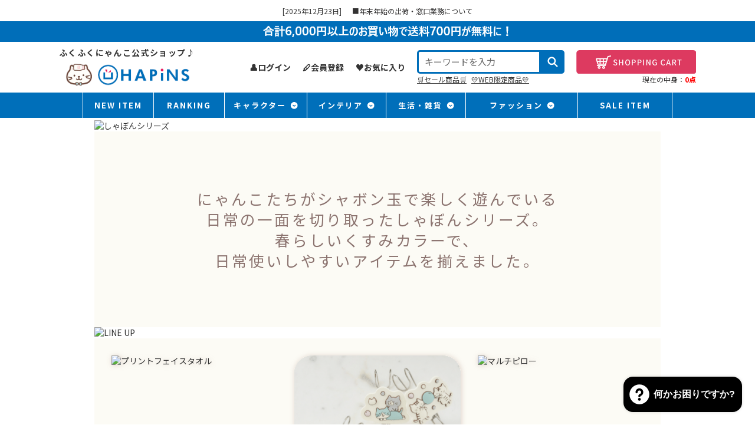

--- FILE ---
content_type: text/css
request_url: https://www.hapins-online.com/cdn/shop/t/37/assets/hapins-custom.css?v=26844261207715991231766135754
body_size: 7160
content:
body{color:#333;font-size:14px;font-family:Noto Sans JP,\30e1\30a4\30ea\30aa,Meiryo,\30d2\30e9\30ae\30ce\89d2\30b4  Pro W3,Hiragino Kaku Gothic Pro,Osaka,\ff2d\ff33  \ff30\30b4\30b7\30c3\30af,MS PGothic,sans-serif;line-height:1.4;background-color:#fff;margin-top:168px}body *{font-family:Noto Sans JP,\30e1\30a4\30ea\30aa,Meiryo,\30d2\30e9\30ae\30ce\89d2\30b4  Pro W3,Hiragino Kaku Gothic Pro,Osaka,\ff2d\ff33  \ff30\30b4\30b7\30c3\30af,MS PGothic,sans-serif}a{color:#333;text-decoration:none}a:hover{opacity:.75}img{border:none;vertical-align:middle;max-width:100%;height:auto}.breadcrumb{margin-bottom:20px}@media screen and (max-width: 960px){body{margin-top:110.5px}}.sp_block{display:none}@media screen and (max-width: 960px){.pc_block{display:none}.sp_block{display:block}}.hps_header{position:fixed;z-index:10000;top:0;left:0;width:100%;background-color:#fff}.hps_header_news{display:flex;justify-content:center;align-items:center;height:36px;background-color:#fff}.hps_header_news_date{display:inline-block;font-size:12px;margin-right:15px}.hps_header_news_text{display:inline-block;font-size:12px}.hps_header_shipping{background-color:#006eb9;padding:5px 0;text-align:center}.hps_header_main{display:flex;align-items:center;width:1080px;margin:0 auto}.hps_header_logo{flex:1;padding:10px 0 0}.hps_header_logo>h2{font-size:14px;font-weight:700;margin:0}.hps_header_logo>h1{margin:0}.hps_header_logo>h1>a{display:block}.hps_header_logo>h1>a>img{height:60px}.hps_header_guide_menu{display:flex}.hps_header_guide_menu>li:not(:last-child){margin-right:20px}.hps_header_guide_menu>li>a{font-weight:700;font-size:14px}.hps_header_search{width:290px;padding:0 20px}.hps_header_search_form{display:flex}.hps_header_search_form>input{-webkit-appearance:none;appearance:none;outline:none;background-color:#fff;box-shadow:none;width:210px;height:40px;border:3px #006EB9 solid;border-radius:5px 0 0 5px;padding:10px;box-sizing:border-box}.hps_header_search_form>button{-webkit-appearance:none;appearance:none;outline:none;box-shadow:none;width:40px;height:40px;background-color:#006eb9;border:none;border-radius:0 5px 5px 0;background-image:url(//www.hapins-online.com/cdn/shop/files/ic_search.png?v=1077128843836076982);background-repeat:no-repeat;background-position:center center;background-size:20px}.hps_header_search_suggest{display:flex;flex-flow:row wrap}.hps_header_search_suggest>li:not(:last-child){margin-right:8px}.hps_header_search_suggest>li>a{font-size:12px;text-decoration:underline}.hps_header_cart{width:203px}.hps_header_cart_btn{display:block;margin-bottom:2px}.hps_header_cart_btn_wrap{position:relative}.hps_header_cart_btn_wrap:hover>.hps_header_cart_list{display:block}.hps_header_cart_list{display:none;position:absolute;z-index:5;top:100%;left:0;width:100%;background-color:#f3f3f3;padding:3px 10px}.hps_header_cart_list>div{padding:8px 0}.hps_header_cart_list>div:not(:last-child){border-bottom:1px solid #999}.hps_header_cart_list>div>a{display:flex;align-items:center}.hps_header_cart_image{width:44px}.hps_header_cart_title{color:#333;font-size:12px;font-weight:700;line-height:1.5;text-decoration:underline;padding:0 5px}.hps_header_cart_quantity{font-size:12px;text-align:right;white-space:nowrap}.hps_header_cart_count{text-align:right;font-size:12px}.hps_header_cart_count>span{text-align:right;font-size:12px;color:red;font-weight:700}.hps_header_nav_wrap{background-color:#006fba}.hps_header_nav{position:relative;display:flex;width:1000px;margin:0 auto;border-left:1px solid #FFF}.hps_header_nav>.hps_header_nav_one:nth-child(1){width:12%}.hps_header_nav>.hps_header_nav_one:nth-child(2){width:12%}.hps_header_nav>.hps_header_nav_one:nth-child(3){width:14%}.hps_header_nav>.hps_header_nav_one:nth-child(4){width:13.5%}.hps_header_nav>.hps_header_nav_one:nth-child(5){width:13.5%}.hps_header_nav>.hps_header_nav_one:nth-child(6){width:19%}.hps_header_nav>.hps_header_nav_one:nth-child(7){width:16%}.hps_header_nav_one{border-right:1px solid #FFF;box-sizing:border-box}.hps_header_nav_name{display:flex;justify-content:center;align-items:center;height:43px;font-weight:700;font-size:13px;color:#fff!important;text-align:center;line-height:1;letter-spacing:2px}.hps_header_nav_name_more{display:flex;justify-content:center;align-items:center;height:43px;text-align:center;line-height:1}.hps_header_nav_name_more>span{display:inline-block;font-weight:700;font-size:13px;color:#fff;line-height:1;letter-spacing:2px;background-image:url(//www.hapins-online.com/cdn/shop/files/ic_nav_arrow.png?v=15653690871344905359);background-repeat:no-repeat;background-position:right center;background-size:contain;padding-right:20px}.hps_header_nav_hide{position:absolute;z-index:100;top:100%;left:0}.hps_header_nav_insta_icon{width:18px;margin:0 0 0 3px}div#header_gnavi_wrap .header_gnavi_inner_ ul.header_gnavi_btn_ li .gnav_list_{display:none;width:100%;border-top:none;overflow:hidden;position:absolute;top:43px;left:0}div#header_gnavi_wrap .header_gnavi_inner_ ul.header_gnavi_btn_ li .gnav_list_ .gnav_list_inner_{position:relative;overflow-x:hidden;overflow-y:auto}ul.gnav_category_list_{width:1000px;display:-webkit-flex;display:-ms-flexbox;display:flex;-webkit-flex-wrap:wrap;-ms-flex-wrap:wrap;flex-wrap:wrap;background-color:#fff;border:solid 1px #000;padding:2%;margin:0 auto;overflow:hidden;box-sizing:border-box}.gnav_category_list_ img{width:100%}ul.gnav_category_list_.character .gnav_fukunyan{width:65%;float:left;height:auto;border:none}.gnav_fukunyan_top{display:flex;display:-ms-flexbox}.gnav_fukunyan_link{width:100%!important}.gnav_fukunyan_link a{padding:0}.gnav_fukunyan_character{width:100%}.gnav_fukunyan_character_list{display:-webkit-flex;display:-ms-flexbox;display:flex;flex-flow:row wrap;justify-content:space-between}.gnav_fukunyan_character_list li{width:25%;padding:5px 12px}.gnav_fukunyan_bottom{margin-top:20px}.gnav_fukunyan_goods_list{display:-webkit-flex;display:-ms-flexbox;display:flex;-webkit-flex-wrap:wrap;-ms-flex-wrap:wrap;flex-wrap:wrap}.gnav_fukunyan_goods_list li{width:25%}.gnav_fukunyan_goods_list li a{display:-webkit-flex;display:-ms-flexbox;display:flex;-webkit-box-align:center;-ms-flex-align:center;align-items:center;margin-bottom:10px}.gnav_fukunyan_goods_list li a img{width:35px}.gnav_fukunyan_goods_list li a span{font-size:12px;margin-left:5px;letter-spacing:0}ul.gnav_category_list_.character .gnav_other{width:30%;float:left;margin-left:2%;padding-left:2%;border-left:1px #e0e0e0 solid;height:auto}.gnav_other div{margin-bottom:10px;width:48%;text-align:left}.gnav_other div span{font-size:12px;margin-top:5px;display:block}.gnav_other div.last{margin-left:4%}.gnav_category_list_.category li.one_column{float:left;width:18%;margin:0 1% 3%;text-align:left}.gnav_category_list_.category li.one_column dl,.gnav_category_list_.category li.one_column dd{margin:0}.gnav_category_list_.category li dl dt a{display:-webkit-flex;display:-ms-flexbox;display:flex;-webkit-box-align:center;-ms-flex-align:center;align-items:center}.gnav_category_list_.category li dl dt{border-bottom:1px #c9c9c9 solid;padding-bottom:10px;margin-bottom:10px}.gnav_category_list_.category li dl dt a img{width:36px}.gnav_category_list_.category li dl dt a span,.gnav_category_recommend dt span{display:block;font-weight:700;margin-left:10px;color:#000}.gnav_category_list_.category li dl dd a{display:block;color:#595959;font-size:12px;margin-bottom:5px}.gnav_category_list_.category li dl dt a:hover span,.gnav_category_list_.category li dl dd a:hover{color:#e50c51}.gnav_category_list_.category li.two_column{float:left;width:38%;margin:0 1% 2%;text-align:left}.gnav_category_list_.category li.two_column dd{display:-webkit-flex;display:-ms-flexbox;display:flex}.gnav_category_list_.category li.two_column dd .two_column_separate{width:46%;margin-right:4%}.gnav_category_list_.category li.gnav_category_recommend dt{border-bottom:none}.gnav_category_recommend dt span{padding:9px 0}.M_discount-period,.saleTerm{display:none}.gnav_fn_see_all_wrap{text-align:center;margin:20px 0}.gnav_fn_see_all{display:inline-block;border:1px solid #000;border-radius:100vh;font-size:16px;line-height:1;color:#000;text-decoration:none;padding:15px 40px;margin:0 auto}#guideMain h3{margin-top:20px}#guideMain p{margin-bottom:10px!important}.fontorange{color:tomato}.fontblue{color:#1e90ff}@media screen and (max-width: 960px){.hps_header_shipping{padding:5px 10px}.hps_header_shipping img{display:block}.hps_header_main{display:block;width:auto;padding:0 5px 7px;margin:0 auto}.hps_header_catch{font-size:12px;font-weight:400;padding:0;margin:0}.hps_header_func{display:flex;justify-content:space-between;align-items:center}.hps_header_logo{flex:0 0 175px;padding:0}.hps_header_logo>h1{padding:0;margin:0}.hps_header_logo>h1>a>img{width:100%;height:auto}.hps_header_search_box{position:relative;flex:1;margin:2px 5px 0}.hps_header_search_box>input[type=text]{width:100%;height:30px;border-radius:15px;border:1px solid #CCC;font-size:14px;line-height:1.5;padding:5px}.hps_header_search_box>button{position:absolute;top:0;right:0;width:30px;height:100%;background:transparent url(//www.hapins-online.com/cdn/shop/files/ic_search_sp.svg?v=14519803919017086454) no-repeat center center / 20px auto;-webkit-appearance:none;appearance:none;border:none;outline:none;padding:0}.hps_header_cart{display:flex;width:auto}.hps_header_cart>li:not(:last-child){margin-right:12px}.hps_header_cart>li>a{display:block}.hps_header_cart>li>a>img{width:32px;height:32px}.hps_sp_menu_wrap{position:fixed;z-index:10000;top:0;left:0;width:100%;height:100%;background-color:#0009;padding-left:60px;transform:translate(100%);transition:transform .5s}.hps_sp_menu_wrap.active{transform:translate(0)}.hps_sp_menu_content_left_side{position:absolute;top:0;left:0;height:100%;width:60px}.hps_sp_menu_close{appearance:none;-webkit-appearance:none;outline:none;border:none;background-color:transparent;padding:0;position:absolute;top:15px;left:15px;width:30px;height:30px;background-image:url(//www.hapins-online.com/cdn/shop/files/ic_sp_menu_close.svg?v=8303218479378328568);background-repeat:no-repeat;background-size:100%;background-position:center}.hps_sp_menu_content{background-color:#fff;height:100%;overflow-y:auto}.hps_sp_menu_upper{padding:13px 14px 12px;background-color:#dbdbdb;border-top:10px #006EB9 solid}.hps_sp_menu_login{display:flex;justify-content:space-between;margin-bottom:12px}.hps_sp_menu_login>li{width:49%}.hps_sp_menu_login>li>a{position:relative;display:flex;justify-content:center;align-items:center;height:62px;background-color:#fff;font-size:12px;font-weight:400;border-radius:3px}.hps_sp_menu_login>li>a:after{content:">";position:absolute;top:50%;right:15px;transform:translateY(-50%)}.hps_header_search{width:auto;padding:0}.hps_header_search_form{position:relative;display:block;background-color:#fff;border-radius:22px;overflow:hidden}.hps_header_search_form>input{-webkit-appearance:none;appearance:none;outline:none;background-color:#fff;box-shadow:none;width:auto;height:44px;border:none;border-radius:0;padding:5px 50px 5px 15px;box-sizing:border-box;font-size:13px}.hps_header_search_form>button{-webkit-appearance:none;appearance:none;outline:none;box-shadow:none;position:absolute;top:50%;right:10px;transform:translateY(-50%);width:40px;height:100%;background-color:#fff;border:none;border-radius:0;background-image:url(//www.hapins-online.com/cdn/shop/files/ic_search_sp.svg?v=14519803919017086454);background-repeat:no-repeat;background-position:center center;background-size:20px}.hps_header_nav_wrap{background-color:#fff}.hps_header_nav{position:relative;display:flex;flex-flow:column nowrap;width:auto;margin:0 auto;border-left:none}.hps_header_nav>.hps_header_nav_one:nth-child(1),.hps_header_nav>.hps_header_nav_one:nth-child(2),.hps_header_nav>.hps_header_nav_one:nth-child(3),.hps_header_nav>.hps_header_nav_one:nth-child(4),.hps_header_nav>.hps_header_nav_one:nth-child(5),.hps_header_nav>.hps_header_nav_one:nth-child(6),.hps_header_nav>.hps_header_nav_one:nth-child(7){width:auto}.hps_header_nav>.hps_header_nav_one:nth-child(1){order:1}.hps_header_nav>.hps_header_nav_one:nth-child(2){order:2}.hps_header_nav>.hps_header_nav_one:nth-child(3){order:41}.hps_header_nav>.hps_header_nav_one:nth-child(4){order:5}.hps_header_nav>.hps_header_nav_one:nth-child(5){order:6}.hps_header_nav>.hps_header_nav_one:nth-child(6){order:7}.hps_header_nav>.hps_header_nav_one:nth-child(7){order:3}.hps_header_nav_one{border-right:none;border-bottom:1px solid #CCC;box-sizing:border-box}.hps_header_nav_name{position:relative;display:block;height:auto;font-weight:400;font-size:13px;color:#333!important;text-align:center;line-height:1;letter-spacing:1px;padding:26px 0}.hps_header_nav_name:after{content:"";display:inline-block;vertical-align:middle;border-width:0 1px 1px 0;border-color:#000;border-style:solid;padding:3px;-webkit-transform:rotate(45deg);-ms-transform:rotate(45deg);transform:rotate(45deg);position:absolute;right:25px;top:50%;-webkit-transform:translateY(-50%) rotate(-45deg);-ms-transform:translateY(-50%) rotate(-45deg);transform:translateY(-50%) rotate(-45deg)}.hps_header_nav_name_more{display:block;height:auto;position:relative;text-align:center;padding:26px 0;line-height:1}.hps_header_nav_name_more:before{width:11px;height:1px;right:21px;top:47%;transform:translateY(-50%)}.hps_header_nav_name_more:after{height:11px;width:1px;right:26px;top:47%;transform:translateY(-50%)}.hps_header_nav_name_more.open:after{display:none}.hps_header_nav_name_more:before,.hps_header_nav_name_more:after{content:"";background:#000;position:absolute}.hps_header_nav_name_more>span{display:inline-block;font-weight:400;font-size:13px;color:#333;line-height:1;letter-spacing:1px;background-image:none;padding-right:0}.hps_header_nav_hide{position:relative;z-index:100;top:0;left:0}ul.gnav_category_list_{width:auto;display:block;background-color:#fff;border:none;padding:0 0 20px;margin:0 auto;overflow:hidden;box-sizing:border-box;border-top:1px solid #CCC}.gnav_category_list_ img{width:100%}ul.gnav_category_list_.character{display:block}ul.gnav_category_list_.character .gnav_fukunyan{width:auto;float:none;height:auto;border:none}.gnav_fukunyan_top{display:flex;display:-ms-flexbox}.gnav_fukunyan_link{width:48%!important}.gnav_fukunyan_link a{padding:0}.gnav_fukunyan_character{width:100%;padding:15px 15px 0}.gnav_fukunyan_character_list{display:flex;flex-flow:row wrap;justify-content:flex-start;padding-top:10px}.gnav_fukunyan_character_list li{width:25%;padding:3px}.gnav_fukunyan_bottom{margin-top:20px}.gnav_fukunyan_goods_list{display:flex;flex-flow:row wrap;border-top:1px solid #CCC;margin-bottom:15px}.gnav_fukunyan_goods_list li{width:50%;border-bottom:1px solid #CCC}.gnav_fukunyan_goods_list li:nth-child(odd){border-right:1px solid #CCC}.gnav_fukunyan_goods_list li a{position:relative;display:flex;align-items:center;width:100%;height:45px;padding:0 20px 0 8px;margin-bottom:0}.gnav_fukunyan_goods_list li a:after{content:"";display:inline-block;vertical-align:middle;border-width:0 1px 1px 0;border-color:#000;border-style:solid;padding:3px;-webkit-transform:rotate(45deg);-ms-transform:rotate(45deg);transform:rotate(45deg);position:absolute;right:12px;top:50%;-webkit-transform:translateY(-50%) rotate(-45deg);-ms-transform:translateY(-50%) rotate(-45deg);transform:translateY(-50%) rotate(-45deg)}.gnav_fukunyan_goods_list li a img{width:30px}.gnav_fukunyan_goods_list li a span{font-size:12px;margin-left:5px;letter-spacing:0}ul.gnav_category_list_.character .gnav_other{width:auto;margin-left:0;padding:0 15px;border-left:none;height:auto;display:-webkit-flex;display:-ms-flexbox;display:flex;-webkit-flex-wrap:wrap;-ms-flex-wrap:wrap;flex-wrap:wrap;justify-content:space-between}.gnav_other div{margin-bottom:10px;width:48%;text-align:left}.gnav_other div span{font-size:12px;margin-top:5px;display:block}.gnav_other div.last{margin-left:4%}.gnav_category_list_.category li.one_column{float:none;width:auto;margin:00;text-align:left}.gnav_category_list_.category li.one_column dl,.gnav_category_list_.category li.one_column dd{margin:0}.gnav_category_list_.category li dl dt a{position:relative;display:flex;align-items:center}.gnav_category_list_.category li dl dt a:before{width:11px;height:1px;right:21px;top:47%;transform:translateY(-50%)}.gnav_category_list_.category li dl dt a:after{height:11px;width:1px;right:26px;top:47%;transform:translateY(-50%)}.gnav_category_list_.category li dl dt a.open:after{display:none}.gnav_category_list_.category li dl dt a:before,.gnav_category_list_.category li dl dt a:after{content:"";background:#000;position:absolute}.gnav_category_list_.category li dl dt{border-bottom:1px #c9c9c9 solid;padding-bottom:0;margin-bottom:0}.gnav_category_list_.category li dl dt a{padding:16px 35px 16px 14px}.gnav_category_list_.category li dl dt a img{width:23px;margin-right:10px}.gnav_category_list_.category li dl dt a span,.gnav_category_recommend dt span{display:block;font-weight:400;margin-left:0;color:#000}.gnav_category_list_.category li dl dd{display:none;padding:10px 0;border-bottom:1px solid #CCC;letter-spacing:-.4em}.gnav_category_list_.category li dl dd a{display:inline-block;vertical-align:middle;width:50%;text-align:center;font-size:14px;letter-spacing:0;padding:10px 5px;margin:0}.gnav_category_list_.category li dl dt a:hover span,.gnav_category_list_.category li dl dd a:hover{color:#e50c51}.gnav_category_list_.category li.two_column{float:left;width:38%;margin:0 1% 2%;text-align:left}.gnav_category_list_.category li.two_column dd{display:-webkit-flex;display:-ms-flexbox;display:flex}.gnav_category_list_.category li.two_column dd .two_column_separate{width:46%;margin-right:4%}.gnav_category_list_.category li.gnav_category_recommend dt{border-bottom:none}.gnav_category_recommend dt span{padding:9px 0}.M_discount-period,.saleTerm{display:none}.hps_sp_menu_bottom{background-color:#dbdbdb;padding:20px 0}.hps_sp_menu_news{display:block;background-color:#fff;text-align:center;padding:20px;margin-bottom:20px}.hps_sp_menu_news_title{color:#e51c5c;margin-bottom:10px}.hps_sp_menu_news_date{margin-bottom:2px}.hps_sp_menu_sns{display:flex;justify-content:center}.hps_sp_menu_sns>li{margin:0 20px}.hps_sp_menu_sns>li>a{display:block}.hps_sp_menu_sns>li>a>img{width:20px}.gnav_fn_see_all_wrap{margin:15px 0 30px}.gnav_fn_see_all{font-size:14px;padding:10px 40px}}.footer_wrap01_{width:1080px;border-top:2px #ccc solid;margin:100px auto 0}.boxwrap_{margin:0 auto;width:1080px;padding:20px 0 0;overflow:hidden}div.box01_{width:200px;height:200px;float:left;margin-right:30px;padding:0 30px 0 0;border-right:1px #f2f2f2 solid}div.box03_{width:30%;height:auto;float:left;margin-right:30px;border-right:1px #ccc solid}.boxwrap_>div.box03_:last-child{border-right:none;margin-right:0}.footer_title_{padding:0 0 5px 60px;font-size:14px;margin:10px 0;font-weight:700;color:#4e4c63}.footer_title_sns{padding:0 0 5px;font-size:14px;margin:10px 0;font-weight:700;color:#4e4c63}.footer_list_{padding-left:80px;float:left}.footer_list_ li{padding-bottom:10px;font-size:13px;line-height:1;display:flex}div.box02_{width:310px;height:200px;float:left}.box02_ .footer_list_{float:left;width:155px}.clear_:after{content:".";display:block;height:0;clear:both;visibility:hidden}.footer_fukunyan_banner img{height:80px}#wrapper .pageTop a{margin-top:60px;float:right;display:block;text-indent:-9999em;background:url(//www.hapins-online.com/cdn/shop/files/ic_pagetop.png?v=17019572189813494538) no-repeat 0 0;width:80px;height:9px;line-height:.7}#wrapper .pageTop a:hover{background-position:0 -9px}#footerWrap{width:100%;background:url(//www.hapins-online.com/cdn/shop/files/footer_border.png?v=10037130955381529042) repeat-x top center;margin-top:20px}#footer{display:flex;justify-content:space-between;width:1080px;margin:0 auto;padding:20px 0;font-size:11px}#f_nav{overflow:hidden}#f_nav li{display:inline;padding-right:1em}#f_info{width:400px;text-align:right;color:#666}#f_info a{color:#666}#pagetop{position:fixed;bottom:105px;right:15px;background-color:#000}.footer_sns_box{display:flex;justify-content:space-between}.footer_sns_box>div{width:48%}.footer_sns_box>div>h3{font-size:14px;font-weight:700;color:#4e4c63;padding:0;margin:0 0 15px}.footer_sns_box>div>h3>img{width:auto;height:20.5px}.footer_sns_box>div>ul{list-style:none;padding:0;margin:0}.footer_sns_box>div>ul>li{margin:0 0 0 15px}.footer_sns_box>div>ul>li:not(:last-child){margin:0 0 15px 15px}.footer_sns_box>div>ul>li>a{display:flex;align-items:center}.footer_sns_box>div>ul>li>a>picture{width:33px;margin:0 5px 0 0}.footer_sns_box>div>ul>li>a>picture.footer_sns_big_banner{width:80%;margin:0}.footer_sns_box>div>ul>li>a>span{font-size:14px}.footer_banner_box{display:flex;align-items:flex-start;margin:20px 0 0}.footer_banner_box>div:first-child{display:flex;flex-flow:row wrap;justify-content:space-between;align-items:flex-start;gap:15px 0;width:678px;padding:0 20px}.footer_banner_box>div:first-child img{width:auto;height:87px}.footer_banner_box>div:first-child>div:last-child{flex:1}.footer_banner_box>div:last-child{flex:1;text-align:center}.footer_banner_box>div:last-child>img{width:340px}@media screen and (max-width: 960px){.footer_wrap01_{width:auto;border-top:none;background-color:#efefef;padding:0;margin:100px auto 0}.boxwrap_{display:flex;flex-flow:column nowrap;width:auto;padding:20px 30px 0}.boxwrap_>div.box03_:nth-child(1){order:1}.boxwrap_>div.box03_:nth-child(2){order:2}.boxwrap_>div.box03_:nth-child(3){order:0;margin-bottom:30px}div.box03_{width:auto;height:auto;float:none;margin:0;border-right:none}.footer_title_{padding:0;margin:0 0 10px;font-size:14px}.footer_list_{padding-left:20px;margin:0 0 15px;float:none}.footer_list_ li{padding-bottom:10px;font-size:13px;line-height:1;display:flex}.footer_sns_list{padding-left:0}.footer_sns_list>ul{display:flex;flex-flow:row wrap;justify-content:center}.footer_sns_list>ul>li:nth-child(1){order:2;margin-right:30px}.footer_sns_list>ul>li:nth-child(2){order:3;margin-right:30px}.footer_sns_list>ul>li:nth-child(3){order:4}.footer_sns_list>ul>li:nth-child(1)>a,.footer_sns_list>ul>li:nth-child(2)>a,.footer_sns_list>ul>li:nth-child(3)>a{order:3}.footer_sns_list>ul>li:nth-child(1)>a img,.footer_sns_list>ul>li:nth-child(2)>a img,.footer_sns_list>ul>li:nth-child(3)>a img{width:42px}.footer_sns_list>ul>li:nth-child(1)>a span,.footer_sns_list>ul>li:nth-child(2)>a span,.footer_sns_list>ul>li:nth-child(3)>a span{display:none}.footer_sns_list>ul>li:last-child{order:1;width:100%;margin-bottom:20px}.footer_fukunyan_banner img{height:80px}#footerWrap{width:100%;background-image:none;background-color:#efefef;border-top:1px solid #666;margin-top:20px}#footer{display:block;width:auto;margin:0 auto;padding:20px 0 0;font-size:11px}#f_nav{overflow:hidden;padding:0 30px;text-align:center}#f_nav li{display:inline-block;padding:0 1em;margin-bottom:15px}#f_info{width:auto;text-align:center;color:#666}#f_info>address{display:block;background-color:#0077c8;color:#fff;padding:10px 0;margin-top:30px}#pagetop{display:none}.footer_banner_box_sp{width:320px;padding:20px 0 0;margin:0 auto}.footer_banner_box_sp>*{display:block}.footer_banner_box_sp>*:not(:last-child){margin:0 0 10px}}.fixed_banner.is-show{right:0}.fixed_banner{position:fixed;bottom:20px;right:-100%;width:300px;z-index:9999;transition:all 1s ease}.fixed_banner_close{display:block;width:25px;height:25px;position:absolute;top:-35px;right:10px;cursor:pointer}.fixed_banner_close:before,.fixed_banner_close:after{content:"";display:block;width:100%;height:1px;background:#222;transform:rotate(45deg);transform-origin:0% 50%;position:absolute;top:0;left:14%}.fixed_banner_close:after{transform:rotate(-45deg);transform-origin:100% 50%;left:auto;right:14%}@media screen and (max-width: 960px){.fixed_banner{bottom:20px;width:180px}}.top_slider_wrap{margin-top:-55px}.top_slider_wrap .slick-slide{margin:0 10px}.slick-prev{left:6vw!important;width:100px!important;height:100px!important;z-index:1}.slick-next{right:6vw!important;width:100px!important;height:100px!important;z-index:1}.top_slider_nav{max-width:1000px;padding:0 15px;display:flex;margin:20px auto 0}.item-wrapp{max-width:1440px;margin:40px auto 0}.top_slider_nav .item-image-list{width:25%;margin:0 auto;padding:5px;box-sizing:border-box;border:2px rgb(0 0 0 / 0%) solid;cursor:pointer}.top_slider_nav .slick-slide .item-image-list{box-sizing:border-box;cursor:pointer}.top_slider_nav .item-image-list img{margin:0 auto;width:100%}.top_slider_nav .item-image-list.thumbnail-current{border:2px #e51c5c solid}.top_slider_nav .item-image-list:hover{opacity:.8}.top_slider_nav .slick-prev{transform:translateY(-50%) rotate(90deg);left:-10px}.top_slider_nav .slick-prev:before{content:url(//www.hapins-online.com/cdn/shop/files/ic_open.svg?v=18039083626864141701)}.top_slider_nav .slick-next{transform:translateY(-50%) rotate(-90deg);right:-10px}.top_slider_nav .slick-next:before{content:url(//www.hapins-online.com/cdn/shop/files/ic_open.svg?v=18039083626864141701)}.item-wrapp .section-title-recently{max-width:1792px;width:auto;margin:120px 48px 20px}.t_section{padding-bottom:60px;margin-bottom:30px;border-bottom:1px #b3b3b3 solid}.section_title{font-family:Noto Sans JP,sans-serif;text-align:center;font-size:28px;margin:25px 0}.section_title span{display:block;font-size:15px}@media screen and (max-width: 960px){.top_slider_wrap{margin-top:-35px}.top_slider_wrap .slick-slide{margin:0}.main-contents-recently{width:100%;margin:0 auto;padding:0}.slider-item-image .item-image-list img{width:auto;max-height:345px}.top_slider_nav{padding:0 5px;display:none;margin:5px auto 0}.top_slider_nav .item-image-list{flex:1;width:auto;margin:0 auto;padding:3px;box-sizing:border-box;border:2px rgb(0 0 0 / 0%) solid;cursor:pointer}.top_slider_nav .item-image-list img{display:block;max-height:none}.item-wrapp .section-title-recently{padding:0 15px}.item-wrapp .section-title-recently{width:calc(100% - 30px);margin:40px auto 10px;padding:0}.top_slider_wrap .slick-dots{display:flex;justify-content:center;align-items:center;gap:0 13px;list-style:none;text-align:center;padding:0;margin:10px 0 0}.top_slider_wrap .slick-dots>li{position:relative;height:auto;width:auto;margin:0;padding:0;cursor:pointer}.top_slider_wrap .slick-dots li button,.top_slider_wrap .slick-dots li a{display:block;height:7px;width:7px;border:0;background:#ddd;border-radius:50%;line-height:0px;font-size:0px;color:transparent;padding:0;cursor:pointer}.top_slider_wrap .slick-dots li.slick-active button,.top_slider_wrap .slick-dots li.slick-active a{background:#999}.top_slider_wrap .slick-dots li button:before,.top_slider_wrap .slick-dots li a:before{display:none}}.grid-view-item.grid-view-item--sold-out{filter:grayscale(1)}.pdt_list_item_label{position:absolute;z-index:2;top:0;left:0;font-size:14px;line-height:1;border:1px solid transparent;padding:4px 6px;pointer-events:none}.pdt_list_item_label.sale{color:#fff;background-color:#ea0606;border:1px solid #EA0606}.pdt_list_item_label.soldout{color:#333;background-color:#fff;border:1px solid #333}.product-card__title{display:-webkit-box;-webkit-box-orient:vertical;overflow:hidden;-webkit-line-clamp:3;text-overflow:ellipsis;border-bottom:none}@media screen and (max-width: 960px){.pdt_list_item_label{font-size:12px;padding:2px 5px}}.top_section{max-width:1080px;border-bottom:1px solid #B3B3B3;padding:25px 0 60px;margin:0 auto 70px}.top_section_title{font-family:Noto Sans JP,sans-serif;text-align:center;margin:0 0 25px}.top_section_title>div{font-size:28px}.top_section_title>span{display:block;font-size:15px}.top_section_more{text-align:center;padding-top:15px}.top_section_title_new,.top_section_title_pickup{display:flex;justify-content:center;align-items:center;margin:0 0 25px}.top_section_title_new>img{height:50px}.top_section_title_pickup>img{height:40px}.top_section_title_new>h2{margin:0 10px}.top_section_title_pickup>h2{margin:0 15px}.top_category_show_all{display:flex;justify-content:center;margin-top:-30px}.top_category_show_all>a{display:block;background-color:#006eb9;border-radius:100vh;font-weight:700;font-size:16px;text-align:center;color:#fff;padding:10px 30px}.top_category_show_all>a:hover{color:#fff;opacity:.75}@media screen and (max-width: 960px){.top_section{padding:0 0 30px;margin:30px auto}.top_section_title{margin:0 0 15px}.top_section_title>div{font-size:24px}.top_section_title>span{font-size:13px}.top_section_title_new>img{height:36px;margin-top:5px}.top_section_title_new,.top_section_title_pickup{margin:0 0 15px}.top_section_title_pickup>img{height:30px}.top_category_show_all{margin:0 0 20px}.top_category_show_all>a{font-size:14px}}.top_pickup{display:flex;flex-flow:row wrap}.top_pickup>li{width:24%;margin-bottom:1.33%}.top_pickup>li:not(:nth-child(4n)){margin-right:1.33%}.top_pickup>li>a{display:block}@media screen and (max-width: 960px){.top_pickup{display:flex;flex-flow:row wrap;justify-content:space-between;padding:0 15px}.top_pickup>li{width:48.5%;margin-bottom:3%}.top_pickup>li:not(:nth-child(4n)){margin-right:0}}.top_new_items{display:flex;flex-flow:row wrap}.top_new_items>li{width:24%;margin-bottom:2.5%}.top_new_items>li:not(:nth-child(4n)){margin-right:1.33%}.top_new_item_image{display:block;margin-bottom:5px}.top_new_item_title{margin-bottom:5px}.top_new_item_title>h3{display:-webkit-box;-webkit-box-orient:vertical;overflow:hidden;-webkit-line-clamp:3;text-overflow:ellipsis;color:#333;font-size:14px;font-weight:400;line-height:1.4;margin:0}.top_new_item_price{color:#661e00;font-weight:700}.top_item_sale{display:inline-block;width:60px;margin-left:4px;color:#fff;font-size:12px;font-weight:700;text-align:center;line-height:1;border-radius:4px;background-color:#f60;padding:1px 0}@media screen and (max-width: 960px){.top_new_items{justify-content:space-between;padding:0 15px}.top_new_items>li{width:32%;margin-bottom:2%}.top_new_items>li:not(:nth-child(4n)){margin-right:0}.top_new_item_title{margin-bottom:2px}.top_new_item_title>h3{font-size:13px}.top_new_item_price{font-size:13px}}.r_nyanko_section{max-width:1080px;margin:0 auto 50px}.r_nyanko_character_list{display:flex;justify-content:space-between;margin:30px 0}.r_nyanko_character_list>li{width:12.5%}.r_nyanko_character_list>li img{width:100%}.r_nyanko_banner_list{display:flex;flex-wrap:wrap}.r_nyanko_banner_list li{list-style:none;width:calc(33.333% - 10px);margin:5px}.r_nyanko_banner_list li img{width:100%}.nyankoe_list{margin-top:30px}.nyankoe_list li{display:flex;display:-ms-flexbox;-webkit-box-align:center;-ms-flex-align:center;align-items:center;-webkit-box-pack:justify;-ms-flex-pack:justify;justify-content:space-between;border-bottom:1px dotted #3E3A39;padding:30px 20px}.nyankoe_list li:first-of-type{border-top:1px dashed #b7b7b7}.nyankoe_img,.nyankoe_text{width:50%}.nyankoe_text p{font-size:16px;line-height:1.8}.nyankoe_btns{display:flex;justify-content:center;padding-top:30px}.nyankoe_btns>a{margin:0 10px}@media screen and (max-width: 960px){.r_nyanko_character_list{display:flex;flex-flow:row wrap;justify-content:flex-start;margin:30px 0;padding:0 15px}.r_nyanko_character_list>li{width:33.3%;padding:0 5px;margin-bottom:2%}.r_nyanko_character_list>li>a{display:block}.r_nyanko_banner_list{display:flex;flex-flow:row wrap;justify-content:space-between;padding:0 15px}.r_nyanko_banner_list li{list-style:none;width:48.5%;margin:0 0 3%}.nyankoe_list li{display:block;border-bottom:1px dotted #3E3A39;padding:30px 20px}.nyankoe_img{width:auto;margin-bottom:20px}.nyankoe_text{width:auto}.nyankoe_text p{font-size:14px;line-height:1.4}.nyankoe_btns{display:block;padding:30px 10% 0}.nyankoe_btns>a{display:block;margin:0}.nyankoe_btns>a:not(:last-child){margin:0 0 20px}}.nyanking_section{max-width:1080px;border-bottom:1px solid #B3B3B3;padding-bottom:50px;margin:0 auto 20px}.top_nyanking{display:flex;flex-flow:row wrap;justify-content:space-between;padding:50px 0 0}.top_nyanking>li{width:19.2%;margin-bottom:40px}.top_nyanking>li>a{display:block}.top_nyanking_num{background-color:#999;text-align:center;padding:3px 0;margin-bottom:5px}.top_nyanking_num>span{display:inline-block;color:#fff;font-size:16px;font-weight:700;background-image:url(//www.hapins-online.com/cdn/shop/files/ic_crown_white.png?v=9902609128828865783);background-repeat:no-repeat;background-position:left center;background-size:contain;padding-left:24px}.top_nyanking>li:nth-child(1) .top_nyanking_num>span,.top_nyanking>li:nth-child(2) .top_nyanking_num>span,.top_nyanking>li:nth-child(3) .top_nyanking_num>span{background-image:url(//www.hapins-online.com/cdn/shop/files/ic_crown_yellow.png?v=3101472234646835644);color:#ff0}.top_nyanking_image{margin-bottom:5px}.top_nyanking_title{display:-webkit-box;-webkit-box-orient:vertical;overflow:hidden;-webkit-line-clamp:3;text-overflow:ellipsis;color:#333;font-size:14px;font-weight:400;line-height:1.4;margin:0}.top_nyanking_price{color:#661e00;font-weight:700}.top_nyanking_bottom_banner{text-align:center;margin-bottom:50px}@media screen and (max-width: 960px){.nyanking_section{padding-bottom:15px;margin:0 auto 15px}.top_nyanking{padding:20px 15px 0}.top_nyanking>li{width:32%;margin-bottom:4%}.top_nyanking>li:nth-child(n+7){display:none}.top_nyanking>li>a{display:block}.top_nyanking_num{padding:2px 0;margin-bottom:5px}.top_nyanking_num>span{font-size:12px;padding-left:20px}.top_nyanking_image{margin-bottom:5px}.top_nyanking_title,.top_nyanking_price{font-size:12px}.top_nyanking_bottom_banner{padding:20px 10px 0}.top_nyanking_bottom_banner>a{display:block}}.top_rank_btns{display:flex;justify-content:center;margin-bottom:40px}.top_rank_btns>li{margin:0 10px}.top_rank_btns>li>button{appearance:none;-webkit-appearance:none;outline:none;width:250px;height:50px;background-color:#d3cfcd;border:none;border-radius:30px;line-height:1;font-size:16px;color:#fff;display:block;text-align:center;font-weight:700;transition:background-color .2s ease;cursor:pointer;background-image:url(//www.hapins-online.com/cdn/shop/files/ic_nyanking_btn.png?v=10300753581150666286);background-repeat:no-repeat;background-size:36px auto;background-position:left 35px center;padding-left:35px}.top_rank_btns>li>button.active{background-color:#006eb9}.top_rank_btns>li:nth-child(1)>button{background-image:url(//www.hapins-online.com/cdn/shop/files/ic_nyanking_btn.png?v=10300753581150666286)}.top_rank_btns>li:nth-child(2)>button{background-image:url(//www.hapins-online.com/cdn/shop/files/ic_ranking_btn.png?v=7436073538811348810)}.top_rank_items>li:nth-child(1) .top_nyanking_num>span,.top_rank_items>li:nth-child(2) .top_nyanking_num>span,.top_rank_items>li:nth-child(3) .top_nyanking_num>span{background-image:url(//www.hapins-online.com/cdn/shop/files/ic_crown_yellow.png?v=3101472234646835644);color:#ff0}@media screen and (max-width: 960px){.top_rank_btns{justify-content:space-between;padding:0 15px;margin-bottom:20px}.top_rank_btns>li{width:48%;margin:0}.top_rank_btns>li>button{width:100%;height:40px;line-height:1;background-color:#d3cfcd;background-size:28px auto;background-position:left 20px center;font-size:12px}.top_rank_items>li:nth-child(n+7){display:none}}.top_instagram_desc{font-size:14px;line-height:1.3;text-align:center;letter-spacing:.04em;padding:20px 0}.top_cate_section{max-width:1000px;margin:0 auto 50px}.top_cate_btns{display:flex;justify-content:center;margin-bottom:40px}.top_cate_btns>li{margin:0 10px}.top_cate_btns>li>button{appearance:none;-webkit-appearance:none;outline:none;width:250px;height:50px;background-color:#d3cfcd;border:none;border-radius:30px;line-height:1;font-size:16px;color:#fff;display:block;text-align:center;font-weight:700;transition:background-color .2s ease;cursor:pointer}.top_cate_btns>li>button.active{background-color:#006eb9}.top_cate_contents>li:nth-child(2){padding-top:26px}.top_cate_contents .gnav_category_list_{border:none}.top_cate_fn_title{text-align:center;padding:0 20px;margin:0 0 15px}.top_cate_fn_title>img{max-width:100%}.top_cate_fn_video{display:block;width:100%}@media screen and (max-width: 960px){.top_cate_section{border-bottom:1px solid #B3B3B3}.top_cate_btns{justify-content:space-between;padding:0 15px;margin-bottom:20px}.top_cate_btns>li{width:32%;margin:0}.top_cate_btns>li>button{width:100%;height:40px;line-height:1;background-color:#d3cfcd;font-size:12px}}.identixweb-order-delivery{margin:0 0 30px;padding-bottom:0}.cart_custom_request{position:relative;margin:0 0 30px}.cart_custom_request>h3{font-size:18px;margin:0 0 15px}.cart_custom_request>p{font-size:14px;margin:0 0 15px}.cart_custom_request_items>label{display:flex;align-items:center;cursor:pointer;padding:2px 0}.cart_custom_request_items>label>input{margin-right:3px}.cart_custom_request.active:after{content:"";position:absolute;z-index:2;top:0;left:0;display:block;width:100%;height:100%;background-color:#ffffff80}.cart_custom_request_loading{display:none;position:absolute;z-index:3;top:50%;left:50%;transform:translate(-50%,-50%)}.cart_custom_request_loading>img{display:block;width:50px;height:50px;animation:cartLoading 2s linear infinite}.cart_custom_request.active .cart_custom_request_loading{display:block}@keyframes cartLoading{0%{transform:rotate(0)}to{transform:rotate(360deg)}}.grid__item.product-single__media-group{position:relative}.pdt_variant_name_on_thumb{position:absolute;bottom:0;left:0;width:100%;background-color:#cccccc80;font-weight:700;font-size:12px;line-height:1;text-align:center;text-shadow:0px 0px 2px #FFF;padding:3px}.product__price{padding-top:12px}.product_price_off_per_label{margin-bottom:2px}.product_price_off_per_label>span{display:inline-block;background-color:#dd3a60;color:#fff;font-size:14px;line-height:1;padding:3px 5px;border-radius:4px}.product__price span.price-item{font-size:22px}.price--on-sale .price__sale{align-items:center}.product-form__controls-group.pdt_variant_wrap{display:block}.product-form__controls-group.pdt_variant_wrap .product-form__input{width:auto;min-width:50%}.single-option-selector{text-align:left}.product-form__cart-submit{background-color:#dd3a60}.product-form__cart-submit:hover{background-color:#dd3a60!important;opacity:.75}.pdt_sns_icons{display:flex;gap:0 15px;margin:20px 0 0}.pdt_sns_icons>li>a{display:block}.pdt_sns_icons>li>a>img{display:block;width:30px;height:auto}.pdt_promo_banner{text-align:center;margin:0 0 20px}.pdt_promo_banner img{max-width:100%}.pdt_guide_btns{display:flex;border-top:1px solid #ddd;border-bottom:1px solid #ddd;padding:20px 0}.pdt_guide_btns>li{flex:1}.pdt_guide_btns>li:not(:last-child){border-right:1px solid #DDD}.pdt_guide_btns>li>a{display:block;font-size:14px;text-align:center;background-repeat:no-repeat;background-size:24px auto;background-position:center top;padding:30px 0 0}.pdt_guide_btns>li:nth-child(1)>a{background-image:url(//www.hapins-online.com/cdn/shop/files/ic_truck.png?v=1135663003707620453)}.pdt_guide_btns>li:nth-child(2)>a{background-image:url(//www.hapins-online.com/cdn/shop/files/ic_credit.png?v=16639163542210957063)}.pdt_guide_btns>li:nth-child(3)>a{background-image:url(//www.hapins-online.com/cdn/shop/files/ic_return.png?v=11917387751894288540)}.pdt_guide_btn_coupon{padding:20px 0;margin:0 0 20px;border-bottom:1px solid #ddd}.pdt_guide_btn_coupon>a{display:block;font-size:14px;text-align:center;background-image:url(//www.hapins-online.com/cdn/shop/files/ic_coupon.svg?v=885107913792491956);background-repeat:no-repeat;background-size:24px auto;background-position:center top;padding:30px 0 0}.pdt_instagram_images{max-width:1120px;padding:60px 20px 20px;margin:0 auto}.pdt_instagram_images>h3{text-align:center}.pdt_instagram_images>h3>span{display:inline-block;font-size:20px;padding:5px 0 5px 42px;background-image:url(//www.hapins-online.com/cdn/shop/files/ic_instagram_big.png?v=16411719185336952488);background-repeat:no-repeat;background-size:contain;background-position:left center}.pdt_instagram_images>p{text-align:center}.pdt_info_popup{position:fixed;z-index:100000;top:0;left:0;display:flex;justify-content:center;align-items:center;width:100%;height:100%;background-color:#00000080}.pdt_info_popup_in{position:relative;width:800px;background-color:#fff;padding:50px}.pdt_info_popup_close{position:absolute;top:0;right:0;display:flex;justify-content:center;align-items:center;width:50px;height:50px}.pdt_info_popup_close>img{width:30px;height:auto}.pdt_info_popup_content{max-height:80svh;overflow:hidden auto}.pdt_info_popup_title{font-weight:700;font-size:28px;margin:0 0 20px}@media screen and (max-width: 960px){.pdt_variant_name_on_thumb{font-size:10px;padding:1px}.product-form__controls-group.pdt_variant_wrap{display:flex}.product-form__controls-group.pdt_variant_wrap .product-form__input{width:100%;min-width:0}.pdt_info_popup_in{width:calc(100% - 40px);padding:30px}.pdt_info_popup_close{width:30px;height:30px}.pdt_info_popup_close>img{width:20px}.pdt_info_popup_content{max-height:80svh;overflow:hidden auto}.pdt_info_popup_title{font-size:24px}}#mhaRnProduct .email-when-available{z-index:1!important}#w-overlay{position:fixed;top:0;bottom:0;left:0;right:0;background:#000000b3;opacity:1;display:none;z-index:99999!important}#w-popup{margin:70px auto;padding:20px;background:#fff;border-radius:5px;width:80%;max-width:600px;position:relative;text-align:center}#w-popup p,select,button{font-size:1.3em;text-align:center}#w-popup-title{margin:8px 0;font-weight:700}#w-popup-text{margin:40px 0}#w-popup-close{position:absolute;top:20px;right:30px;font-size:40px;font-weight:700;text-decoration:none;color:#333}#w-popup-select{width:80%;height:40px;margin:0 0 40px;padding:6px 12px;line-height:1.42857143;color:#000;background-color:#fff;background-image:none;border:1px solid #000;-webkit-appearance:menulist-button}#w-popup-button{width:80%;height:40px;margin:0 0 15px;border:none;color:#fff;font-weight:700}.w-popup-line-button,.w-popup-close-button{background-color:#000}.hulkapp_popup-footer{position:relative}#wazzupLineBtn{border:none;cursor:pointer;outline:none;-webkit-appearance:none;appearance:none;position:absolute;top:0;right:25px;display:flex;justify-content:center;align-items:center;height:40px;padding:0 20px;background-color:#06c655;border-radius:4px;color:#fff;font-size:14px}.template-collection h1{font-size:20px;text-align:left}.template-collection .section-header{margin-bottom:20px}.hps_category_more{display:flex;justify-content:flex-end;margin:0 0 20px}.hps_category_more>a{font-size:14px;font-weight:400;color:#000;border:1px solid #000;border-radius:3px;padding:2px 10px}.filters-toolbar__input{font-size:16px;text-align:left}.filters-toolbar__product-count{font-style:normal;font-size:20px;margin-left:15px}.category-icons.show-styled .subcat-grid-link__image{display:none!important}.contact_policy_wrap{height:150px;overflow-y:auto;border:1px solid #CCC;padding:15px;margin-bottom:10px}.contact_policy_wrap h3{font-size:18px;margin:20px 0}.contact_policy_check{margin-bottom:20px}.contact_policy_check>label{text-align:center;padding:10px;background-color:#ffe4e4;cursor:pointer}.contact_policy_check>label>input[type=checkbox]{margin:0 10px 0 0}.contact_policy_check>label>span{font-size:16px}.btn[disabled]{cursor:default;opacity:.4;background-color:#3a3a3a}.guide_wrap{text-align:left;box-sizing:border-box}.guide_wrap p{font-size:14px;line-height:1.5}.guide_wrap img{max-width:100%}.guide_anchor{padding-top:200px;margin-top:-200px}.guide_block{line-height:25px;border-bottom:1px #000 solid;padding-bottom:40px;margin-bottom:40px}.guide_block:last-of-type{border-bottom:none}#guide_navi{margin-bottom:10px}#guide_navi ul{line-height:24px;margin:0}#guide_navi li{display:inline-block;font-size:14px;line-height:24px;margin:0 20px 12px 0}#guide_navi li a:hover{color:#c1272d}.page_title{font-size:25px;margin-bottom:30px}.guide_list{list-style:none!important;margin-left:0!important}.guide_list li{position:relative;padding:40px 0;border-bottom:1px #3e3a39 dashed}.guide_list li:last-of-type{border-bottom:none;padding-bottom:0}.guide_list li img{max-width:50%;max-height:100px}.guide_block h2{font-size:20px;background:#f2f2f2;padding:15px;font-weight:400}.guide_block h3{font-size:16px;margin:0 0 5px}.guide_wrap .text_speace{margin-top:30px}.font_red{color:red}.guide_wrap .font_bold{font-weight:700}.guide_block .contact_link{display:block;color:#0071ba;font-size:18px}.guide_wrap .note_blue{padding:25px;background:#e5f1f8}.guide_wrap .note_lightblue{padding:25px;background:#f2f8fb}.guide_wrap .note{font-size:12px;padding:20px;margin-top:5px;border:1px #000 solid}.time_designation span{display:inline-block;padding:5px 10px;background:#0071ba;color:#fff;margin-right:10px}.footer_paidy_cashback_banner{width:350px!important;height:auto!important}@media screen and (max-width: 960px){.footer_paidy_cashback_banner{width:100%!important;height:auto!important}}
/*# sourceMappingURL=/cdn/shop/t/37/assets/hapins-custom.css.map?v=26844261207715991231766135754 */


--- FILE ---
content_type: text/css
request_url: https://www.hapins-online.com/cdn/shop/t/37/assets/bcarts_add.css?v=125721879259901283771748506311
body_size: 15627
content:
@charset "UTF-8";.wraplp{width:960px;margin:0 auto;padding:0 0 120px}.wraplp img{max-width:100%;display:block;margin:0 auto 30px}.nospc img{width:100%;margin:0 auto}.colorRed{color:#e60012}.font-sm{font-size:16px;letter-spacing:0}.fontw-normal{font-weight:400}.section_btspace_b{margin-bottom:120px}.section_btspace_s{margin-bottom:60px}.lp_prtext{margin:30px 0;text-align:center;font-family:"M PLUS Rounded 1c",sans-serif;font-size:24px;font-weight:700;letter-spacing:.5rem;line-height:1.8}.lp_prtext_normals{margin:30px 0;text-align:center;font-family:"M PLUS Rounded 1c",sans-serif;font-size:20px;font-weight:400;letter-spacing:.3rem;line-height:1.8}.lp_prtext_s{margin:30px 0;text-align:center;font-family:"M PLUS Rounded 1c",sans-serif;font-size:24px;font-weight:700;letter-spacing:.18rem;line-height:1.8}.lp_prtext_l{margin:30px 0;text-align:left;font-family:"M PLUS Rounded 1c",sans-serif;font-size:24px;font-weight:700;letter-spacing:.5rem;line-height:1.8}.font22{font-size:22px}.font30{font-size:30px}.font35{font-size:35px}.font40{font-size:40px}.font46{font-size:46px}.alignleft{text-align:left}.aligncenter{text-align:center}.alignright{text-align:right}.margin10{margin:10px 0}.margin15{margin:15px 0}.margin20{margin:20px 0}.margin30{margin:30px 0}.margin40{margin:40px 0}.margin60{margin:60px 0}.margin70{margin:70px 0}.margin80{margin:80px 0}.margin100{margin:100px 0}.margin130{margin:130px 0}.margin_vt130{margin:130px 0 0}.margin_vb30{margin:0 0 30px}.margin_vb60{margin:0 0 60px}.margin_vb100{margin:0 0 100px}.padding_v60{padding:60px 0}.padding8{padding:0 8px}.padding16{padding:0 16px}.padding30{padding:0 30px}.padding60{padding:0 60px}.padding80{padding:0 80px}.padding100{padding:0 100px}.padding_vt30{padding-top:30px}.padding_vt60{padding-top:60px}.padding_vb60{padding-bottom:60px}.abtextbox{position:relative}.abtextchild{position:absolute}.abtext{position:absolute;top:18px;left:190px}.abtext_a{position:absolute}.selectbox{display:flex;justify-content:center;align-items:center;width:100%}.selectboxc{margin:0 20px}.selectbox2{display:flex;display:-ms-flexbox;justify-content:space-around;align-items:center}.selectbox3wrap{position:relative}.selectbox3{position:absolute;display:flex;justify-content:space-between;align-items:center}.selectbox3c{margin:0 16px}.selectbox4{display:flex;justify-content:center;align-items:flex-start;width:100%}.item01,.item02,.item03,.item04,.item05,.item06,.item07,.item08,.item09,.item10,.item11,.item12,.item13,.item14,.item15{margin-top:-140px;padding-top:140px}.toitempage{position:relative}.linkbutton{position:absolute}.itembutton{display:flex;justify-content:center;align-items:center}.itembuttonc{margin:0 20px}.button_l{margin-left:25px}.button_r{margin-right:25px}.pr_txt{margin:30px 0;font-family:"M PLUS Rounded 1c",sans-serif;font-size:18px;letter-spacing:.3rem;line-height:2;font-weight:700}.pr_txt_lg{font-size:23px}.margin-vneg{margin-top:-35px}.margin-vneg-25{margin-top:-25px}.textbold{font-weight:700}.totopimg img{display:flex;margin-right:15px;margin-bottom:80px}hr{width:25%;height:2px;margin:0 auto;background-color:#000;border:none}.lpwrap{width:950px;margin:20px auto;background:#fff8eb}.lpwrap img{width:100%;margin:0;padding:0}.hBc03,.hBc06{position:relative}.hBc06{padding-bottom:80px}.lp_button1{position:absolute;top:180px;left:0}.lp_button2{position:absolute;top:200px;left:0}.bg_cream{background-color:#fffef3}.button_md{right:85px;bottom:65px}.button_mdrl01{right:84px;top:606px}.button_mdrl02{right:84px;bottom:74px}.af_select{top:77px;left:77px}.linkbutton0501{right:185px;bottom:35px}.abtext05001_2{top:18px;left:120px;color:#fff}.linkbutton0501_02{bottom:80px;left:260px}.button_mdap01{right:208px;bottom:58px}.button_mdap02{right:208px;top:332px}.button_mdap03{right:208px;bottom:65px}.bg_hfpk{background-color:#fadadf}.bg_hfbl{background-color:#bfd7e3}.abtexthf01,.abtexthf02,.abtexthf03,.abtexthf04{font-size:24px;letter-spacing:.16rem}.abtexthf01{top:-28px;left:76px}.abtexthf02{top:104px;left:326px}.abtexthf03{top:-32px;left:296px}.abtexthf04{top:-34px;left:158px}.abtexthf05{top:40px;left:70px;font-size:22px;text-align:left}.button_hf01{right:95px;bottom:95px}.button_hf02{right:95px;bottom:81px}img.hfclipimg{position:absolute;width:614px;right:140px}.abt_mtowel01{top:376px;left:98px;font-size:39px;text-align:left;line-height:1.5}.abt_mtowel02{top:584px;left:96px;font-size:30px;font-weight:400;text-align:left}.abt_mtowel03{top:202px;left:246px;font-size:48px;line-height:1.4;letter-spacing:.98rem}.abt_mtowel04{top:200px;left:290px;font-size:48px;line-height:1.4;letter-spacing:.98rem}.abt_mtowel05{top:42px;left:214px;color:#fff;font-size:48px;letter-spacing:15px;font-weight:700}.abt_mtowel06{top:2px;left:124px;color:#fff;font-size:48px;letter-spacing:5px;font-weight:700}.abt_mtowel07{top:90px;left:124px;color:#fff;font-size:31px;letter-spacing:7px;line-height:1.2}.button_mtowel01{top:60px;left:312px}.button_mtowel02{top:60px;right:66px}.button_mtowel03{top:386px;left:312px}.button_mtowel04{top:386px;right:66px}.button_mtowel05{top:94px;left:312px}.button_mtowel06{top:94px;right:66px}.mtowel_button01{top:336px;right:90px;width:466px!important}.mtowel_button02{top:544px;right:90px;width:466px!important}#FFNcamp_0511.wraplp img{margin:0 auto}#FFNcamp_0511 .banner_list{overflow:hidden;margin-left:-50px}#FFNcamp_0511 .banner_list li{float:left;margin-top:30px;margin-left:50px}.ffnrw_menu{top:160px}.ffnrw_menu_c{margin:0 10px}.ffn_outer{width:100%;margin:0;padding:0;background:#a9d2e3}.ffnrw_inner{width:94%;margin:0 auto;padding:0 0 43px}.ffnrw_menu01{top:138px;left:104px}.ffnrw_menu02{top:224px;left:104px}.ffnrw_menu03{top:138px;left:104px}.ffnrw_cart01{bottom:118px;right:100px}.ffnrw_cart02{bottom:166px;right:100px}.woodenstlbg{background:#fbf9da;padding:0 60px}.woodenstl_cta{left:50%;margin-left:-331px;bottom:0}.woodenst_t01 img{display:block;width:385px;margin:0 auto 20px 0}.woodenst_m01{width:100%;margin:50px 138px}.woodenst_t02 img{display:block;width:452px;margin:0 auto 20px 0}.woodenst_i02 img{margin:0 0 50px}.woodenst_03{background:#fbf9da;padding:20px 10px}.woodenst_t03 img{display:block;width:813px;margin:0 auto 20px 0}.woodenst_i03{width:60%}.woodenst_d03{width:40%}.relatimg img{margin-bottom:0}.woodenst_d01,.woodenst_d02,.woodenst_d03{margin:40px 0 40px 10px;font-size:20px;letter-spacing:1.8px;line-height:1.8}.FFNmtext01,.FFNmtext01 h1,.FFNmtext01 p{text-align:center}.FFNmtext02{top:862px;left:166px}.FFNmtext03{top:1085px;left:182px}.FFNmtext03-2{top:1220px;right:112px}.FFNmtext04{top:1526px;left:216px}.FFNmtext04-2{top:1706px;right:172px}.FFNmtext04-3{top:1947px;right:160px}.FFNmtext04-4{top:2190px;right:107px}.FFNmtext05{left:156px;bottom:676px}.FFNmtext06{top:1168px;left:182px}.FFNmtext06-2{top:1300px;right:134px}.FFNmtext07{top:1608px;right:230px}.FFNmtext07-2{top:1744px;right:150px}.FFNmtext08{top:2286px;left:188px}.FFNmtext08-2{bottom:1484px;left:148px}.FFNmtext09{bottom:672px;right:146px}.FFNmtext10{top:878px;left:68px}.FFNmtext11{top:54px;left:286px}.FFNmtext12{top:1160px;left:288px}.FFNmtext13{top:894px;left:214px}.FFNmtext14{top:50px;left:350px}.FFNmtext15{top:490px;left:138px}.FFNmtext16{top:1164px;left:410px}.FFNmbutton1,.FFNmbutton2,.FFNmbutton3,.FFNmbutton4{width:273px}.FFNmbutton1{right:104px;bottom:167px}.FFNmbutton2{right:104px;bottom:162px}.FFNmbutton3,.FFNmbutton4{right:152px;bottom:132px}.ff02bg{background-image:url(https://gigaplus.makeshop.jp/passport/lp_images/handyfan/01/2-min.png),url(https://gigaplus.makeshop.jp/passport/lp_images/handyfan/01/3-min.png),url(https://gigaplus.makeshop.jp/passport/lp_images/handyfan/01/4-min.png);background-repeat:no-repeat,no-repeat,no-repeat;background-position:top left,right,bottom left}.abtext_ff02-1{top:16%;left:20%;font-size:24px}.abtext_ff02-2{top:16%;left:26%;font-size:24px}.abtext_ff02-3{top:16%;left:22%;font-size:24px}.fandyf02but{left:50%;margin-left:-331px;bottom:10px}.summerpjm img{margin:30px auto 60px}.summerpjm_sct{margin-bottom:100px}.sumpjmbtn01{right:104px;bottom:60px}.sumpjmbtn02{right:104px;bottom:106px}.btn_ecobag2006_01,.btn_ecobag2006_02,.btn_ecobag2006_03{right:30px;bottom:5px}.ecobag2006txt_title{font-size:35px;font-weight:700;text-align:center}.ecobag2006txt{font-size:23px;font-weight:700;text-align:center;margin-top:-30px}.ecobag2006txt_ab{right:110px;bottom:80px}.ecobg01{background:url(https://gigaplus.makeshop.jp/passport/lp_images/ecobag_01/ecobag_16-min.png);background-repeat:no-repeat;background-position:100px;line-height:3.2}.ecobg02{background:url(https://gigaplus.makeshop.jp/passport/lp_images/ecobag_01/ecobag_21-min.png);background-repeat:no-repeat;background-position:710px;line-height:3.2}.cool_touch_maskbtn{left:150px;bottom:24px}.hspitem_menu01{left:54px;bottom:40px}.hspitem_menu02{left:335px;bottom:-142px}.hspitem_menu03{right:56px;bottom:47px}.heatstroke_prevention_item_text{margin-bottom:100px}.ctmt_motif01{left:262px;top:5px}.ctmt_motif02{right:-158px;top:-55px}.ctmt_weight{font-size:35px;color:#243072}.ctmask_pr01,.ctmask_pr04{bottom:0;left:36px;line-height:280%}.ctmask_pr02,.ctmask_pr03{bottom:0;right:12px;line-height:280%;text-align:right}.hannariBCbutton{left:150px;bottom:0}.abtext_ff02add-1{top:15%;left:27%;font-size:24px}.abtext_ff02add-2{top:15%;left:20.5%;font-size:24px}.fandyf02but_add{right:154px;bottom:0}.btn_stbox{bottom:-4px;left:150px}.hashioki_menu{bottom:55px}.hashioki_pr{color:#fff;position:absolute;bottom:0;right:25px;text-align:right}.hashioki_pr2{color:#fff;position:absolute;top:84px;left:60px}.btn_hashioki01{top:470px;left:118px}.btn_hashioki02{bottom:725px;left:118px}.btn_hashioki03{bottom:75px;left:118px}.stbox2_maintxt{top:62%;left:17%;line-height:2.1;font-weight:400;letter-spacing:.3rem}.stbox2_subtxt_pk{margin:0;padding:20px 20px 50px;font-weight:400;background:#f9d6db;letter-spacing:.1rem;line-height:1.6}.stbox2_subtxt_bl{margin:-80px 0 0;padding:0 20px 40px;font-weight:400;background:#b1daf0;letter-spacing:.1rem;line-height:1.6}.iteminfo{font-size:2.1rem;position:absolute;bottom:6%;left:12%;line-height:1.6}.iteminfo_cart img{max-width:90%;display:block;margin:10px 0}.iteminfokakaku{margin-top:15px}.itemkakaku{font-weight:700;font-size:4.2rem}.itemkakaku:before{content:"\ffe5";font-size:3.2rem}.itemtax{font-weight:700;font-size:1.8rem}.FFNcutlery_maintxt{left:7%;top:17%}.FFNcut_iteminfo{font-size:2.1rem;text-align:center;font-family:"M PLUS Rounded 1c",sans-serif}.FFNcut_itemkakaku{font-size:5rem;font-weight:700}.FFNcut_itemtax{font-size:2rem;font-weight:400}.charainfo{text-align:center;font-size:1.2rem;font-weight:700;font-family:"M PLUS Rounded 1c",sans-serif}.FFNcutl_cart01{top:27%;left:5.5%}.FFNcutl_cart02{top:27%;right:5.5%}.FFNcutl_cart03{bottom:4.5%;left:5.5%}.FFNcutl_cart04{bottom:4.5%;right:5.5%}.charaname{font-size:1.6rem;margin:1rem}.FFNcutchara01{top:8%;left:9.5%}.FFNcutchara02{top:20.3%;left:11%}.FFNcutchara03{top:32.6%;left:11%}.FFNcutchara04{top:45%;left:12.8%}.FFNcutchara05{top:57.3%;left:12.3%}.keisodomat_iteminfo{position:absolute;top:18%;right:9%;font-size:2.5rem;font-family:"M PLUS Rounded 1c",sans-serif}.keisodomat_itemkakaku{font-size:5rem;font-weight:700}.keisodomat_itemtax{font-size:2rem}.keisodomat_cart{bottom:5%;left:17%}.keisodomatimg img{margin-top:50px}.keisodomat_prtext{padding:40px 30px;text-align:left;font-family:"M PLUS Rounded 1c",sans-serif;font-size:1.13rem;letter-spacing:.3rem}.keisodomat_prtitle{font-size:58px;font-weight:700}.keisodomat_prdesc{line-height:2.6}.keisodomat_prmin{font-family:"M PLUS Rounded 1c",sans-serif;font-size:2rem;text-align:left;bottom:3%;left:4%;letter-spacing:.3rem;color:#fff}.keisodomat_prmin2{font-family:"M PLUS Rounded 1c",sans-serif;font-size:2rem;text-align:left;top:53%;left:4%;letter-spacing:.3rem;color:#fff}.keisodomat_prtext2{padding:4% 8%;text-align:left;font-family:"M PLUS Rounded 1c",sans-serif;font-size:2rem;letter-spacing:.3rem;background:#efefef}.caution_title{font-size:2rem;font-weight:700}.caution_sec{text-align:left;font-size:1rem}.caution_sec li{list-style-type:disc;margin-left:2.8%}.animal_tshirts_main{top:16.5%;left:23%;color:#fff;font-size:2rem;line-height:2.2}.anitshirtmenu{margin:14px;width:25%}.anitshirtmenubox{top:22.8%;left:1%}.anitshirtmenubox2{top:24.8%;left:1%}.anitshirts_pr01{top:15.5%;left:22%;font-size:3.2rem;line-height:2.5}.anitshirts_pr02{top:13%;left:20%;font-size:3.2rem;line-height:2.5}.anitshirts_prlarg{font-size:4rem;line-height:0}.anitshirts_prbutton01{width:48.5%;bottom:12%;left:43%}.anitshirts_prbutton02{width:48.5%;bottom:26%;left:43%}.anitshirts_cart{bottom:12%;left:7.5%}hr.textline{margin:80px auto;width:33%;height:1px}.lp_prtext_s.FFNpc_mbcase_main{font-size:1.38rem;text-align:left;font-weight:400}.FFNpc_mbcase_sub{margin-top:4px;font-size:1.38rem;text-align:left;font-weight:400}.FFNpc_mbcase_prtext{font-size:1.38rem;font-weight:400;letter-spacing:0rem}.FFNpc_mbcase_item01{bottom:6%;left:5%}.FFNpc_mbcase_item02{bottom:6%;right:5%}.FFNpc_mbcase_item03{bottom:25%;right:6%}.FFNpc_mbcase_item04{bottom:25%;right:4%}.FFNpc_mbcase_itemkakaku2{font-size:5.6rem;font-weight:700;text-align:left}.FFNpc_mbcase_itemtax2{font-size:2.5rem}.FFNpc_mbcase_item01 img,.FFNpc_mbcase_item02 img{display:block;width:90%;margin:0 auto}.FFNpc_mbcase_iteminfo01{font-size:2.3rem;font-family:"M PLUS Rounded 1c",sans-serif;margin:0 23px 80px}.FFNpc_mbcase_iteminfo02{font-size:2.3rem;font-family:"M PLUS Rounded 1c",sans-serif;margin:0 23px 25px}.FFNpc_mbcase_iteminfo03{font-size:2.8rem;font-family:"M PLUS Rounded 1c",sans-serif;margin:0 0 25px}.FFNpc_mbcase_itemkakaku{font-size:4rem;font-weight:700;margin:0 23px;text-align:center}.FFNpc_mbcase_itemtax{font-size:2rem}.FFNpc_mbcase_right{right:12px;bottom:4px;font-size:1.38rem}.linkbutton.FFNpc_mbcase_cart{bottom:1.55rem;left:10rem}.softsandals_maintxt{top:46%;left:6%;color:#004472}.softsandals_subtxt01{top:24%;left:9%;color:#fff;font-size:21px;text-align:left}.softsandals_subtxt02{bottom:18.5%;left:9%;color:#fff;font-size:21px;text-align:left}.softsandalsbox01{bottom:15%;left:8%}.softsandalsbox02{bottom:15%;right:8%}.softsandalsbox03{bottom:26%;left:11.5%}.softsandalsbox04{bottom:26%;right:11%}.softsandals_iteminfo{font-size:2.4rem;text-align:center;font-family:"M PLUS Rounded 1c",sans-serif}.softsandals_iteminfo2{font-size:2.2rem;text-align:center;font-family:"M PLUS Rounded 1c",sans-serif}.softsandals_itemkakaku{font-size:4.5rem}.softsandals_itemkakaku2{margin-top:4rem;font-size:4rem}.softsandals_itemtax{font-size:1.8rem}.ricecooker_bowl_maintxt{line-height:280%}.ricecooker_bowlbox01{top:11rem;right:3rem}.ricecooker_bowl_iteminfo{font-size:2.6rem;font-family:"M PLUS Rounded 1c",sans-serif}.ricecooker_bowl_cart{bottom:4%;right:16.5%}.ricecooker_bowl_itemkakaku{font-size:4.6rem;font-weight:700;margin-top:2rem}.ricecooker_bowl_itemtax{font-size:2.2rem;font-weight:700}.ricecooker_bowl_pointh{font-size:2.3rem}.ricecooker_bowl_point{font-size:1.4rem}.ricecooker_bowl_point01{top:30%;right:1%}.ricecooker_bowl_point02{top:27%;left:2.5%}.ricecooker_bowl_point03{top:36%;right:.5%}.ricecooker_bowl_point04{top:34%;left:5.5%}.ramen_chahanset_maintitle{font-size:3.23rem}.ramen_chahanset_tb{color:#0c7b9b}.ramen_chahanset_tr{color:#c30e33}.ramen_chahanset_maintxt{font-family:serif;bottom:1rem;left:9rem;font-size:1.3rem;letter-spacing:.25rem}.ramen_chahanset_itemibox01{bottom:10rem;left:4.75rem}.ramen_chahanset_itemibox02{bottom:10rem;right:4.75rem}.ramen_chahanset_iteminfo{font-size:2.2rem}.ramen_chahanset_iteminfo2{font-size:2.5rem}.ramen_chahanset_itemkakaku{font-size:4.2rem;font-weight:700;margin-top:2rem}.ramen_chahanset_itemkakaku02{font-size:4.5rem;font-weight:700;margin-top:0}.ramen_chahanset_itemtax{font-size:1.8rem}.ramen_chahanset_cart02{top:2rem;right:1.5rem}.ramen_chahanset_cartbutton{width:95%}.ramen_chahanset_p1-1{top:13.3rem;left:3.8rem}.ramen_chahanset_p1-2{top:5rem;right:5.8rem}.ramen_chahanset_p2-1{top:2rem;left:3.8rem;color:#fff}.ramen_chahanset_p2-2{top:1rem;right:5.8rem;color:#fff}.ramen_chahanset_point{font-size:1.5rem}.nyankoromotch_maintxt{bottom:0;left:10.5rem}.nyankoromotch_itemibox01{top:5.5rem;right:6rem}.nyankoromotch_itemibox02{bottom:5.5rem;right:7rem;text-align:center}.nyankoromotch_iteminfo{font-size:2.6rem}.nyankoromotch_iteminfo2{font-size:3.6rem}.nyankoromotch_itemkakaku{font-size:5rem;font-weight:700}.nyankoromotch_itemkakaku02{font-size:7rem;font-weight:700;margin-top:2rem}.nyankoromotch_charaname{font-size:1.8rem;display:block;margin-bottom:1.3rem}.nyankoromotch_chara01,.nyankoromotch_chara02,.nyankoromotch_chara03,.nyankoromotch_chara04,.nyankoromotch_chara05{font-size:1.3rem;font-weight:700;line-height:1.8rem;letter-spacing:.25rem}.nyankoromotch_chara01{top:17rem;left:22.5rem}.nyankoromotch_chara02{top:44.2rem;left:12rem}.nyankoromotch_chara03{top:70.3rem;left:23rem}.nyankoromotch_chara04{bottom:34rem;left:12.7rem}.nyankoromotch_chara05{bottom:8.5rem;left:22rem}.nyankoromotch_voice01{top:12.3rem;left:12rem;font-size:1.5rem;letter-spacing:.25rem;font-weight:700}.nyankoromotch_voice02{bottom:8.4rem;left:8.3rem;font-size:1.5rem;letter-spacing:.25rem;font-weight:700}span.nyankoromotch_itemtax{font-size:2.2rem}span.nyankoromotch_itemtax02{font-size:3.2rem}.abtext.lp_prtext.ChipAndDale_maintxt{top:1.2rem;left:14.5rem;line-height:2.3;letter-spacing:.1rem}.ChipAndDale_charatitle{font-size:2.55rem;display:block;font-weight:700}.ChipAndDale_charatxt{top:4rem;left:2rem;font-size:1.3rem;letter-spacing:.2rem;line-height:1.9}.chipndale_itemlistbox{background:#b0d2bd}.chipndale_itemlist{width:95%;display:flex;justify-content:space-between;margin:4rem auto}.chipndale_itemmenubox{font-size:1.5rem;width:60%;position:absolute;bottom:9rem;left:16.5rem}.chipndale_itemmenu{display:flex;flex-wrap:wrap}.chipndale_itemmenu a{color:#000;text-decoration:none}.chipndale_itemmenu li{width:50%;list-style-type:disc}.chipndale_itemlist_child{width:31.5%;position:relative}.cad_iteminfo{position:absolute}.cad_iteminfo{top:18.8rem;left:1.2rem}.cad_itemname{font-size:1.2rem}.cad_price{font-weight:700;font-size:3rem;text-align:center;margin-top:.7rem}.cad_tax{font-size:1.25rem}.bag_kitchen,.smpgoods,.towel{margin-top:-180px;padding-top:180px}.FFNcut_itemyen{font-size:3.5rem}.abtext.lp_prtext.FFNmascot_maintxt{top:43.3rem;left:9rem}.FFNmascot_cart01{top:.5%;left:10.5%}.FFNmascot_cart02{top:-.1%;right:10%}.FFNmascot_cart03{bottom:9.5%;left:10.5%}.FFNmascot_cart04{bottom:9.5%;right:10%}.FFNmascot_cartl_01,.FFNmascot_cartl_02,.FFNmascot_cartl_03{bottom:4%;left:14%}.FFNmascot_cartl_04{bottom:7.5%;left:14%}.FFNmascchara01,.FFNmascchara02,.FFNmascchara03,.FFNmascchara04,.FFNmascchara05{color:#fff;text-align:left}.FFNmasccharaname{font-size:1.6rem;margin-bottom:1rem}.FFNmasccharadesc{font-size:1.3rem;letter-spacing:.2rem;line-height:1.3}.FFNmascchara01{top:9.4%;left:39.5%}.FFNmascchara02{top:27.4%;left:18%}.FFNmascchara03{top:45%;left:39.5%}.FFNmascchara04{bottom:28.2%;left:18%}.FFNmascchara05{bottom:11%;left:36.7%}.FFNmascvoice01,.FFNmascvoice02,.FFNmascvoice03,.FFNmascvoice04{text-align:left;font-family:"M PLUS Rounded 1c",sans-serif;font-size:1.9rem;font-weight:700;letter-spacing:.2rem;line-height:1.3}.FFNmascvoice01{top:19%;left:16.7%}.FFNmascvoice02{top:38%;left:33.7%}.FFNmascvoice03{bottom:35%;left:19.7%}.FFNmascvoice04{bottom:16.5%;left:33.7%}.FFNmascot_cart01-2{top:29.5%;left:10.5%}.FFNmascot_cart02-2{top:29.5%;right:10%}.FFNmascot_cart03-2{bottom:7%;left:10.5%}.FFNmascot_cart04-2{bottom:7%;right:10%}.FFN_handgel02{font-family:"M PLUS Rounded 1c",sans-serif}.FFN_handgel02_maintxt{top:38rem;left:9rem;font-size:1.8rem;letter-spacing:.1rem}.FFN_handgel02_iteminfo01{position:absolute;top:1.84rem;right:7.4rem}.FFN_handgel02_iteminfo02{position:absolute;top:32.5rem;right:5.5rem}.FFN_handgel02_itemname01{font-size:2rem;text-align:center;margin-bottom:1rem}.FFN_handgel02_kakaku01{font-size:4.5rem;font-weight:700}span.FFN_handgel02_kakaku01y{font-size:3.3rem}span.FFN_handgel02_tax01{font-size:2rem}.linkbutton.FFN_handgel02_cart01{right:5.5rem;bottom:1.6rem}.linkbutton.FFN_handgel02_cart02{right:7.5rem;bottom:3.5rem}.FFNhandgel02_voice01,.FFNhandgel02_voice02{font-size:1.8rem;line-height:1.3}.FFNhandgel02_voice01{top:11.2rem;left:5.5rem}.FFNhandgel02_voice02{bottom:10.2rem;left:5rem}.FFN_handgel02_itemname02{font-size:3.6rem;margin-bottom:1rem}.FFN_handgel02_kakaku02{font-size:8rem;font-weight:700;text-align:center}span.FFN_handgel02_kakaku02y{font-size:5.3rem}span.FFN_handgel02_tax02{font-size:3rem}.homyanimals{font-family:YuGothic,Yu Gothic Medium,Yu Gothic,Verdana,Meiryo,sans-serif}.homyanimals_maintxt{text-align:center;font-size:2.2rem}.homyanimals_subtxt{text-align:center;font-size:1.5rem;line-height:2.2;margin:2rem}.homyanimals_line{background:linear-gradient(transparent 50%,#e2cca8)}.homyanimals_line2{background:linear-gradient(transparent 66%,#e2cca8);padding:0 .5rem}.homyanimals_desc01{top:19rem;left:2.1rem}.homyanimals_desc02{top:25.4rem;right:2rem}.homyanimals_desc03{top:18.4rem;left:2rem}.homyanimals_desctitle{font-size:3.7rem;line-height:1.3}.homyanimals_desctext,.homyanimals_itemlist{font-size:1.52rem;margin:3.8rem .5rem 2.5rem;letter-spacing:-.05rem}.homyanimals_itemlist{font-size:1.52rem}.homyanimals_itemlist p{margin:2rem 0}.homyanimals_itemlink{font-size:1.2rem}.homyanimals_slbox{align-items:flex-start}.homyanimals_line_u{background:linear-gradient(transparent 50%,#f29fac)}.homyanimals_line_u2{background:linear-gradient(transparent 66%,#f29fac);padding:0 .5rem}.homyanimals_u_desc01{top:17rem;left:1.6rem}.homyanimals_u_desc02{top:22.4rem;right:5.5rem}.homyanimals_u_desc03{top:17.4rem;left:2rem}.mag_anan_maintxt{letter-spacing:0rem;font-size:35px;margin:10px 0}.mag_anan_str{color:#d9724e;margin:0 8px}.mag_anan_subtxt{letter-spacing:0rem;font-weight:400;margin:5px 0}.maganan_item01,.maganan_item02,.maganan_item03{top:18.5rem;left:1.5rem}.maganlink a{color:#000;font-size:1.4rem;line-height:1.2}.masspocca_maintxt{top:4rem;left:7rem;letter-spacing:.7rem}.masspocca_iteminfo{position:absolute;bottom:8rem;left:13.5rem;font-size:2rem;font-weight:700;letter-spacing:.2rem;text-align:center}.masspocca_itemprice{font-size:5rem}span.masspocca_yen{font-size:3.5rem}span.masspocca_tax{font-size:1.6rem}.linkbutton.masspocca_buttons{bottom:3.1rem;left:16.5rem}.masspocca_iteminfo2{position:absolute;bottom:13rem;left:6.5rem;font-size:2.9rem;font-weight:700;letter-spacing:.3rem;text-align:center}.masspocca_itemprice2{font-size:8rem;margin-top:3.5rem}span.masspocca_yen2{font-size:5.5rem}span.masspocca_tax2{font-size:2.6rem}.linkbutton.masspocca_buttonl{bottom:4rem;left:8rem}.nukunyanket_maintxt{top:38.8rem;left:7.4rem;color:#fff}.linkbutton.nukunyanket_iteminfo{top:3.8rem;right:7.2rem;font-size:2rem}.nukunyanket_itemprice{font-size:3.8rem;font-weight:700}.nukunyanket_yen{font-size:2.6rem}.nukunyanket_tax{font-size:1.5rem}.linkbutton.nukunyanket_buttons{bottom:6.4rem;right:6rem}.lp_prtext.abtext.nukunyanket_voice01,.lp_prtext.abtext.nukunyanket_voice02{text-align:left;line-height:1.22;font-size:1.45rem;letter-spacing:.4rem;color:#684337}.lp_prtext.abtext.nukunyanket_voice01{top:7rem;left:7rem}.lp_prtext.abtext.nukunyanket_voice02{top:22rem;left:7rem}.nukunyanket_charaname{font-size:1.6rem;margin:1.2rem 0}.nukunyanket_chara01,.nukunyanket_chara02{text-align:left;font-size:1.2rem;line-height:1.3;letter-spacing:.3rem;color:#684337}.lp_prtext.abtext.nukunyanket_chara01{top:10rem;left:27.4rem}.lp_prtext.abtext.nukunyanket_chara02{top:31.5rem;left:27.4rem}.nukunyanket_iteminfo2{font-size:3.4rem;bottom:10rem;left:14.5rem;text-align:center;letter-spacing:.2rem}.linkbutton.nukunyanket_buttonl{bottom:2.8rem;left:8rem}.nukunyanket_itemprice2{font-size:7.2rem;font-weight:700;margin:2rem 0}span.nukunyanket_yen2{font-size:4.8rem}span.nukunyanket_tax2{font-size:2.5rem}.cat_shaped_blanket_maintxt{top:38.8rem;left:5em;font-size:1.4rem;letter-spacing:.4rem;line-height:1.5}.linkbutton.cat_shaped_blanket_iteminfo{font-size:1.85rem;letter-spacing:.2rem;top:5rem;right:6.5rem;color:#fff;text-align:center}.cat_shaped_blanket_itemprice{font-size:3.9rem;margin-top:4rem;letter-spacing:.15rem;font-weight:700}span.cat_shaped_blanket_yen{font-size:2.7rem}span.cat_shaped_blanket_tax{font-size:1.5rem}.linkbutton.cat_shaped_blanket_buttons{bottom:5.8rem;right:6.3rem}.cat_shaped_blanket_voice01{top:8rem;left:5.5rem;font-size:1.5rem;letter-spacing:.2rem;text-align:left;line-height:1.4}.cat_shaped_blanket_voice02{top:23.5rem;left:5.5rem;font-size:1.5rem;letter-spacing:.2rem;text-align:left;line-height:1.4}.cat_shaped_blanket_charaname{font-size:1.8rem;margin-bottom:1rem}.cat_shaped_blanket_chara01{line-height:1.3;top:10rem;left:27.5rem;text-align:left;font-size:1.2rem;color:#fff;letter-spacing:.3rem}.cat_shaped_blanket_chara02{line-height:1.3;top:31rem;left:27.5rem;text-align:left;font-size:1.2rem;color:#fff;letter-spacing:.3rem}.linkbutton.cat_shaped_blanket_iteminfo2{bottom:10.5rem;left:4rem;color:#fff;font-size:3.5rem;text-align:center;line-height:1.4}.cat_shaped_blanket_itemprice2{font-size:7.5rem;margin-top:2rem}span.cat_shaped_blanket_yen2{font-size:4.8rem}span.cat_shaped_blanket_tax2{font-size:3rem}.linkbutton.cat_shaped_blanket_buttonl{bottom:2.8rem;left:8.8rem}.antibacterial_mask_maintxt{top:39.5rem;left:9.4rem;line-height:1.4}.linkbutton.antibacterial_mask_buttons{top:42.3rem;right:2.8rem}.linkbutton.antibacterial_mask_iteminfo{font-family:"M PLUS Rounded 1c",sans-serif;font-weight:700;top:35.5rem;right:1.6rem;letter-spacing:.1rem}span.antibacterial_mask_taxaddfee{font-size:2rem;margin-left:.8rem}span.antibacterial_mask_tax{font-size:1.3rem}span.antibacterial_mask_yen{font-size:2.7rem}.antibacterial_mask_itemprice{font-size:4.5rem}.linkbutton.antibacterial_mask_iteminfo-2{font-family:"M PLUS Rounded 1c",sans-serif;font-weight:700;top:27.8rem;right:2rem;letter-spacing:.1rem}.linkbutton.antibacterial_mask_buttons-2{top:39.65em;right:2.8rem}.linkbutton.antibacterial_mask_iteminfo2-1,.linkbutton.antibacterial_mask_iteminfo2{top:59rem;left:4.3rem;font-size:3.6rem;text-align:center}.linkbutton.antibacterial_mask_buttonl-1{top:83.5rem;left:8rem}.linkbutton.antibacterial_mask_buttonl{top:88rem;left:8rem}.antibacterial_mask_itemprice2-1{font-family:"M PLUS Rounded 1c",sans-serif;font-weight:700;margin-top:1.6rem;font-size:8rem;letter-spacing:.2rem}.antibacterial_mask_itemprice2{font-family:"M PLUS Rounded 1c",sans-serif;font-weight:700;margin-top:6.5rem;font-size:8rem;letter-spacing:.2rem}span.antibacterial_mask_yen2{font-size:5rem}span.antibacterial_mask_tax2{font-size:2.5rem}span.antibacterial_mask_taxaddfee2{font-size:4rem;margin-left:1rem}.nyanko_nabe_maintxt{top:45.5rem;left:6.5rem;letter-spacing:.38rem;line-height:1.9}.nyanko_nabe_subtext{top:3.6rem;left:31rem;font-size:1.2rem;letter-spacing:.1rem;font-weight:400;text-align:left;width:43%;line-height:1.5;font-family:Noto Sans JP,\30e1\30a4\30ea\30aa,Meiryo,\30d2\30e9\30ae\30ce\89d2\30b4  Pro W3,Hiragino Kaku Gothic Pro,Osaka,\ff2d\ff33  \ff30\30b4\30b7\30c3\30af,MS PGothic,sans-serif}.nyanko_nabe_iteminfo{top:30rem;left:10.2rem;font-size:2.6rem;text-align:center}.nyanko_nabe_itemprice{font-size:4rem;margin-top:1rem;font-weight:700}.nyanko_nabe_tax{font-size:2.5rem;font-weight:400}.nyanko_nabe_cartl{top:41rem;left:13.2rem}.nyanko_nabe_iteminfo2{width:100%}.nyanko_nabe_itembox01,.nyanko_nabe_itembox02,.nyanko_nabe_itembox03{width:18rem;position:absolute;bottom:5.5rem;text-align:center}.nyanko_nabe_itembox01{left:1.4rem}.nyanko_nabe_itembox02{left:21rem}.nyanko_nabe_itembox03{left:40.65rem}.nyanko_nabe_iteminfo2{top:30rem;left:.9rem;font-size:2.6rem;text-align:center}.nyanko_nabe_itemname2{font-size:1.8rem}.nyanko_nabe_itemprice2{font-size:3rem;margin-top:1rem}span.nyanko_nabe_tax2{font-size:1.8rem}.nyanko_nabe_carts{width:90%;margin:0 auto}a{color:#333;text-decoration:none}.FFNwirelessgoods_topline{margin:30px 0;font-size:2.5rem;margin-bottom:1rem;display:block}.FFNwirelessgoods_maintxt{margin:80px 0;font-size:1.5rem;font-weight:400;letter-spacing:.2rem;line-height:2.2}.FFNwirelessgoods_selectbox{align-items:flex-start;justify-content:center}.FFNwirelessgoods_selectc{position:relative;width:300px;margin:0;padding:0}.FFNwirelessgoods_slmenu01,.FFNwirelessgoods_slmenu02{position:absolute;bottom:1.3rem;left:5rem}.FFNwirelessgoods_selectc img{margin:0!important;padding:0}.FFNwirelessgoods_secbox4{margin-bottom:100px}.FFNwirelessgoods_secbox4 img{width:628px;display:block;margin:0 auto}.FFNwirelessgoods_secbox{width:960px;margin:0 auto 60px;padding-bottom:20px;background:#f4b1b1}.FFNwirelessgoods_secbox img,.FFNwirelessgoods_secbox3 img{max-width:872px;display:block;margin:0 auto 35px}.FFNwirelessgoods_secbox2{position:relative}.FFNwirelessgoods_secbox2 img{width:613px;display:block;margin:80px auto}.FFNwirelessgoods_secbox3{width:960px;margin:0 auto 60px;padding-bottom:20px;background:#b1daf0}.FFNwirelessgoods_iteminfo{position:absolute;top:5rem;right:-14rem;font-size:2.8rem}.FFNwirelessgoods_itemprice{font-size:4.5rem;font-weight:700;margin:1rem .5rem;letter-spacing:.3rem}span.yen{font-size:3.5rem}span.FFNwirelessgoods_tax{font-size:1.8rem}.FFNwirelessgoods_cart{width:62%}.lp_prtext.abtextchild.fukufukunyanko_gift_box_maintxt{top:32.6rem;left:6rem;line-height:1.3}.linkbutton.fukufukunyanko_gift_box_iteminfo{bottom:4rem;left:6em}span.fukufukunyanko_gift_box_tax{font-size:3.3rem}.fukufukunyanko_gift_box_itemprice{font-size:7rem;font-weight:700;letter-spacing:.15rem;margin-bottom:1rem}span.fukufukunyanko_gift_box_itemprice_yen{font-size:4.8rem}.fukufukunyanko_gift_box_cart{width:90%;margin:0 auto}.lp_prtext.abtextchild.fukubukuro2021_maintxt{bottom:2rem;left:5rem;font-size:1.8rem;line-height:1.5}.linkbutton.fukubukuro2021_iteminfo{bottom:4rem;left:7.8rem;text-align:center}.fukubukuro2021_itemname{font-size:4rem}.fukubukuro2021_itemprice{font-size:5.5rem;font-weight:700;margin:2.5rem 0 1rem}span.fukubukuro2021_tax{font-size:3.5rem}.fukubukuro2021_noticebox{border:5px solid #706062}.fukubukuro2021_noticetitle{font-size:2.5rem;color:#e60012;text-align:center;margin:1.5rem}ul.fukubukuro2021_noticelist{font-size:1.6rem;margin:0 0 1.5rem;list-style-type:none;letter-spacing:.1rem}.fukubukuro2021_noticelist li{margin:.5rem 0}.fukubukuro2021colortxt{color:#e60012}.lp_prtext.abtextchild.fukubukuro2021_maintxt{color:#fff;font-size:1.5rem;line-height:1.8;letter-spacing:.22rem;font-weight:400;left:4.5rem;bottom:2.8rem}.linkbutton.fukubukuro2021_iteminfo{bottom:4rem;left:7.4rem;text-align:center}.fukubukuro2021_itemname{font-size:3.5rem;letter-spacing:.35rem;line-height:1.3}.fukubukuro2021_itemprice{font-size:5.8rem;font-weight:700;margin:2.8rem 0 1rem;letter-spacing:0rem}span.fukubukuro2021_tax{font-size:2.8rem}.fukubukuro2021_cart{width:100%;margin:0 auto}.lp_prtext.quilt_collection_maintxt{font-weight:400;color:#6a3906;letter-spacing:0;font-family:Yu Gothic,"M PLUS Rounded 1c",sans-serif;font-size:1.38rem}.quilt_collection_maintitle{width:628px;margin:35px auto 8px}.quilt_collection_lineup{width:291px;margin:46px auto 30px}.quilt_collection_selectboxname{margin:15px 0;font-weight:400;letter-spacing:0;font-family:Yu Gothic,"M PLUS Rounded 1c",sans-serif;font-size:1.6rem;text-align:center}.abtextchild.quilt_collection_subtxt_main{top:1rem;left:1rem;color:#6a3906;background:#ffffffc9;padding:.3rem .8rem;letter-spacing:.1rem}.abtextchild.quilt_collection_subtxt_main2{top:1rem;left:1rem;color:#6a3906;padding:.3rem .8rem;letter-spacing:.1rem}.quilt_collection_subtxt01{font-size:2.8rem}.quilt_collection_subtxt02{font-size:1.85rem;font-weight:700;margin:.5rem 0}.quilt_collection_subtxt03{font-size:1.2rem;margin:0 0 .5rem}.quilt_collection_itemtitle{text-align:center}.quilt_collection_itemtitle01{font-size:3rem;font-weight:700;margin-top:3rem;letter-spacing:.2rem}.quilt_collection_itemtitle02{font-size:1.4rem}.quilt_collection_line{width:657px;margin:0 auto}.quilt_collection_line2{width:772px;margin:0 auto}.quilt_collection_pics{width:700px;margin:0 auto}.quilt_collection_pics img{margin:25px 0}.quilt_collection_pics_color{width:932px;margin:110px auto 40px}.linkbutton.quilt_collection_iteminfo{bottom:2rem;right:1.2rem}.quilt_collection_itemname{font-size:2.7rem;letter-spacing:.2rem}.quilt_collection_itemprice{font-size:4rem;font-weight:700;margin:.3rem 0 2.5rem}.quilt_collection_cartbox{width:920px;margin:0 auto}span.quilt_collection_tax{font-size:1.8rem}span.quilt_collection_taxjp{font-size:.8rem}.quilt_collection_cart{width:95%}.lp_prtext.christmas_special_maintxt.abtextchild{top:25rem;left:10rem;color:#fff;font-size:1.3rem;font-weight:400;font-family:Yu Gothic,sans-serif}span.christmas_special_maintxtitle{display:block;font-size:3rem;margin:1rem 0;font-weight:700}.abtextchild.selectbox.christmas_special_itembox{bottom:1.5rem}.selectboxc.christmas_special_itemboxc{margin:0 10px}.FFNsmartphone_goods{background:#fef4e5;font-family:Yu Gothic,"M PLUS Rounded 1c",sans-serif!important}span.FFNsmartphone_goods_maintxtitle{font-size:3rem;font-weight:700;display:block;line-height:1.3;letter-spacing:.4rem;margin:50px 0}.FFNsmartphone_goods_maintxt{margin:30px 0;text-align:center;line-height:1.8;font-size:1.3rem;font-weight:400;letter-spacing:0;color:#684337}.FFNsmartphone_goods_itembox{align-items:flex-end;margin:100px 0 -95px}.selectboxc.FFNsmartphone_goods_itemboxc{margin:0 80px}.FFNsmartphone_goods_section{width:92%;margin:0 auto}.FFNsmartphone_goods_spec{bottom:1.6rem;left:2rem;font-size:1.15rem!important;letter-spacing:.05rem;color:#684337;width:100%}.FFNsmartphone_goods_spectitle{font-size:1.8rem;font-weight:700}.FFNsmartphone_goods_spec table{width:100%;font-size:2rem!important}td.FFNsmartphone_goods_spec01{width:45%;padding:0;font-size:1.1rem}td.FFNsmartphone_goods_spec02{width:55%;padding:0;font-size:1.1rem}td.FFNsmartphone_goods_spec03{width:56%;padding:0;font-size:1.1rem}td.FFNsmartphone_goods_spec04{width:44%;padding:0;font-size:1.1rem}.FFNsmartphone_goods_itemdesctitle{font-size:2.8rem;display:block;font-weight:700;line-height:1.3;margin-bottom:1.5rem}.FFNsmartphone_goods_itemdesc01,.FFNsmartphone_goods_itemdesc02,.FFNsmartphone_goods_itemdesc03{font-size:1.1rem;letter-spacing:.1rem;line-height:1.8;color:#684337}.FFNsmartphone_goods_itemdesc01{top:7.5rem;right:1.5rem}.FFNsmartphone_goods_itemdesc02{top:41rem;left:1.5rem}.FFNsmartphone_goods_itemdesc03{bottom:7rem;right:1.5rem}.linkbutton.FFNsmartphone_goods_iteminfo{bottom:1.3rem;right:2rem}.FFNsmartphone_goods_itemname{font-size:2.5rem;margin-left:1rem}.FFNsmartphone_goods_itemprice{font-size:3.6rem;font-weight:700;margin-left:1rem;margin-bottom:1rem}span.FFNsmartphone_goods_tax{font-size:1.9rem;margin-left:.6rem}.FFN_pokapokasocks{background:#fef4e5;font-family:Yu Gothic,"M PLUS Rounded 1c",sans-serif!important}span.FFN_pokapokasocks_maintxtitle{font-size:3rem;font-weight:700;display:block;line-height:1.3;letter-spacing:.4rem;margin:50px 0}.FFN_pokapokasocks_maintxt{margin:30px 0;text-align:center;line-height:1.8;font-size:1.3rem;font-weight:400;letter-spacing:0;color:#684337}.FFN_pokapokasocks_section{width:92%;margin:0 auto;color:#684337}.FFN_pokapokasocks_itemdesc{text-align:center;font-size:1.6rem;line-height:1.4;letter-spacing:.1rem}.FFN_pokapokasocks_itemdescred{color:#e50012}.FFN_pokapokasocks_itemname{text-align:center;font-size:1.4rem}.FFN_pokapokasocks_topage{width:60%;margin:1rem auto}.FFN_pokapokasocks_itemnotice{font-size:1.3rem;margin:3rem 0 0;letter-spacing:.03rem}.FFN_pokapokasocks_itemimg img{height:400px;width:auto}.FFN_pokapokasocks_itemimg2 img{height:260px;width:auto}.FFN_pokapokasocks_itemname2{margin:2rem 0;text-align:center;font-size:1.3rem}.FFN_pokapokasocks_iteminfo2{margin:0 50px}.FFNfukafukagoods{font-family:Yu Gothic,"M PLUS Rounded 1c",sans-serif!important}span.FFNfukafukagoods_maintxtitle{font-size:3rem;display:block;line-height:1.3;letter-spacing:.1rem;margin:30px 0}.FFNfukafukagoods_maintxt{margin:30px 0;text-align:center;line-height:1.8;font-size:1.65rem;font-weight:400;letter-spacing:0}.abtextchild.FFNfukafukagoods_itemdesc01{right:0rem;bottom:0rem;font-size:1.5rem;font-weight:700;width:43%}.abtextchild.FFNfukafukagoods_itemdesc02{left:0rem;bottom:0rem;font-size:1.5rem;font-weight:700;width:46%}.FFNfukafukagoods_itemdesc01 p,.FFNfukafukagoods_itemdesc02 p{margin:0;line-height:1.8}.FFNfukafukagoods_textlink01 a{display:block;text-align:right;text-decoration:none;color:#1d2088}.FFNfukafukagoods_textlink02 a{display:block;text-align:left;text-decoration:none;color:#1d2088}.FFNfukafukagoods_imgtitle01{width:468px;margin:0 auto 50px;display:block}.FFNfukafukagoods_imgtitle02{width:684px;margin:150px auto 50px;display:block}.FFNfukafukagoods_imgsubtitle{width:388px;margin:50px auto 35px;display:block}.FFNfukafukagoods_detailtext{font-size:1.6rem;margin:20px 0}.FFNfukafukagoods_voice{margin:80px 0 100px}.abtextchild.FFNfukafukagoods_voice01{right:1.5rem;bottom:3.5rem;font-size:2.2rem;width:67%;line-height:3rem}.abtextchild.FFNfukafukagoods_voice02{right:2rem;bottom:2.5rem;font-size:2.2rem;width:67%;line-height:3rem}.linkbutton.FFNfukafukagoods_infodetail{width:46%;font-size:3rem;right:2.8rem;bottom:1.2rem}.FFNfukafukagoods_name{margin-bottom:1rem}.FFNfukafukagoods_price{font-weight:700;font-size:4rem}span.FFNfukafukagoods_tax{font-size:2rem}.warm_and_cozy_maintxt.abtextchild{font-size:1.5rem;width:70%;bottom:6rem;left:9rem;color:#fff}.abtextchild.selectbox.warm_and_cozy_cartbox01{top:50rem}.warm_and_cozy_itemname{font-weight:700;font-size:2.2rem}.warm_and_cozy_itemdesc{font-size:1.8rem;margin-bottom:1.2rem}.warm_and_cozy_price{font-size:2.8rem;font-weight:700;text-align:center}.warm_and_cozy_price2{font-size:2.8rem;font-weight:700;letter-spacing:-.05rem;text-align:center}span.warm_and_cozy_tax{font-size:1.6rem}span.warm_and_cozy_tax2{font-size:1.2rem}.warm_and_cozy_cart img{display:block;width:80%;margin:.6rem auto}.abtextchild.warm_and_cozy_cartbox{display:flex;justify-content:space-around;margin:0px 2rem}.abtextchild.warm_and_cozy_cartbox.warm_and_cozy_cartbox01{top:49.5rem}.abtextchild.warm_and_cozy_cartbox.warm_and_cozy_cartbox02{bottom:60rem}.abtextchild.warm_and_cozy_cartbox.warm_and_cozy_cartbox03{bottom:8rem}.abtextchild.warm_and_cozy_cartbox.warm_and_cozy_cartbox04{top:49.5rem}.abtextchild.warm_and_cozy_cartbox.warm_and_cozy_cartbox05{bottom:7.6rem}.abtextchild.warm_and_cozy_cartbox.warm_and_cozy_cartbox06{top:49.5rem}.abtextchild.warm_and_cozy_cartbox.warm_and_cozy_cartbox07{bottom:3.3rem}.warm_and_cozy_itembox{width:50%;margin:0 20px 0 30px}.comfortable_telework_maintxt.abtextchild{font-size:1.5rem;width:80%;bottom:5.6rem;left:7.3rem;letter-spacing:.24rem}.abtextchild.selectbox.comfortable_telework_cartbox01{top:50rem}.comfortable_telework_itemname{font-weight:700;font-size:2rem}.comfortable_telework_itemdesc{font-size:1.7rem;margin-bottom:1.2rem}.comfortable_telework_price{font-size:2.8rem;font-weight:700;text-align:center}span.comfortable_telework_tax{font-size:1.6rem}.comfortable_telework_cart img{display:block;width:80%;margin:.6rem auto}.abtextchild.comfortable_telework_cartbox{display:flex;justify-content:space-around;margin:0px 2rem}.abtextchild.comfortable_telework_cartbox.comfortable_telework_cartbox01{top:50.5rem}.abtextchild.comfortable_telework_cartbox.comfortable_telework_cartbox02{bottom:57.3rem}.abtextchild.comfortable_telework_cartbox.comfortable_telework_cartbox03{bottom:8.2rem}.abtextchild.comfortable_telework_cartbox.comfortable_telework_cartbox04{top:50.2rem}.abtextchild.comfortable_telework_cartbox.comfortable_telework_cartbox05{bottom:8rem}.abtextchild.comfortable_telework_cartbox.comfortable_telework_cartbox06{top:50rem}.abtextchild.comfortable_telework_cartbox.comfortable_telework_cartbox07{bottom:8rem}.abtextchild.comfortable_telework_cartbox.comfortable_telework_cartbox08{top:50.5rem}.abtextchild.comfortable_telework_cartbox.comfortable_telework_cartbox09{bottom:4rem}.comfortable_telework_itembox{width:50%;margin:0 20px 0 30px}.nyankoface_mug_bottle_bag_maintxt.abtextchild{text-align:center;width:800px;font-size:1.8rem;top:34.4rem;left:5rem}.abtextchild.nyankoface_mug_bottle_bag_iteminfo{width:80%;bottom:7rem;left:6rem;text-align:center}.nyankoface_mug_bottle_bag_name{font-size:3.5em;letter-spacing:.5rem}.nyankoface_mug_bottle_bag_kakaku{font-size:6rem;font-weight:700;margin-top:2rem;margin-bottom:1rem}span.nyankoface_mug_bottle_bag_tax{font-size:4.5rem}.nyankoface_mug_bottle_bag_menubox01.abtextchild{top:24.4rem;left:0rem}.nyankoface_mug_bottle_bag_menubox02.abtextchild{bottom:6.85rem;left:0rem}.nyankoface_mug_bottle_bag_menubox3-c{margin:0 27px}.nyankoface_mug_bottle_bag_menubox02-c{margin:0 108px}.nyankoface_tableware_maintxt.abtextchild{bottom:7.7rem;left:6.5rem;width:80%;font-size:1.6rem;text-align:center;letter-spacing:.25rem}.nyankoface_tableware_mainname01,.nyankoface_tableware_mainname02,.nyankoface_tableware_mainname03{text-align:center;font-size:3.5rem;font-weight:700;letter-spacing:.5rem}.nyankoface_tableware_mainname01{bottom:22rem;left:16.3rem}.nyankoface_tableware_mainname02{bottom:22rem;left:12.5rem}.nyankoface_tableware_mainname03{top:38rem;left:15rem}.nyankoface_tableware_mainprice01,.nyankoface_tableware_mainprice02,.nyankoface_tableware_mainprice03{font-size:4.8rem;font-weight:700}.nyankoface_tableware_mainprice01{bottom:4.8rem;left:24.5rem;color:#ea5c5c}.nyankoface_tableware_mainprice02{bottom:4.6rem;left:24.5rem;color:#f5a347}.nyankoface_tableware_mainprice03{top:53.6rem;left:24.5rem;color:#4bbbb4}span.nyankoface_tableware_maintax{font-size:3.8rem}.toitempage.nyankoface_tableware_cartl{bottom:12rem}.toitempage.nyankoface_tableware_cartl img{display:block;width:72%;margin:0 auto}.nyankoface_tableware_subtxt01,.nyankoface_tableware_subtxt02,.nyankoface_tableware_subtxt03{font-size:1.95rem;line-height:2.2rem;letter-spacing:.22rem}.nyankoface_tableware_subtxt01{bottom:4.5rem;left:11.5rem}.nyankoface_tableware_subtxt02{bottom:5.2rem;left:9.8rem}.nyankoface_tableware_subtxt03{bottom:6.5rem;left:11rem}.nyankoface_tableware_menu{display:flex;justify-content:space-around;align-items:center}.nyankoface_tableware_menubox01,.nyankoface_tableware_menubox02,.nyankoface_tableware_menubox03,.nyankoface_tableware_menubox04,.nyankoface_tableware_menubox05,.nyankoface_tableware_menubox06{position:absolute;width:100%}.nyankoface_tableware_menubox01{top:30.7rem}.nyankoface_tableware_menubox02{top:56.8rem}.nyankoface_tableware_menubox03{bottom:28.6rem}.nyankoface_tableware_menubox04{bottom:2.4rem}.nyankoface_tableware_menuc{margin:0px 6.7rem}.nyankoface_tableware_iteminfo{bottom:6.5rem;width:100%}.nyankoface_tableware_iteminfobox{width:72%;margin:0 auto;text-align:center}.nyankoface_tableware_itemname{font-size:3.3rem;letter-spacing:.5rem;margin-bottom:2rem}.nyankoface_tableware_itemprice{font-size:5.8rem;font-weight:700;margin-bottom:1rem}span.nyankoface_tableware_itemtax{font-size:3.8rem}.nyankoface_tableware_menuc02{margin:0px 0rem;text-align:center;color:#311301}.nyankoface_tableware_menubox05{bottom:42.7rem}.nyankoface_tableware_menubox06{bottom:3.7rem}.nyankoface_tableware_itemname2{font-size:2.25rem;letter-spacing:.3rem;margin-bottom:1rem}.nyankoface_tableware_itemprice2{font-size:4rem;font-weight:700;margin-bottom:1rem}span.nyankoface_tableware_itemtax2{font-size:2.8rem}.nyankomask_masscode_masstock_maintxt{font-size:1.8rem;text-align:center;bottom:2rem;width:100%}.nyankomask_masscode_masstock_iteminfo01{bottom:41rem;width:100%}.nyankomask_masscode_masstock_iteminfo02{bottom:6.5rem;width:100%}.nyankomask_masscode_masstock_iteminfo03{bottom:7rem;width:100%}.nyankomask_masscode_masstock_iteminfo04{bottom:10.5rem;width:100%}.nyankomask_masscode_masstock_iteminfobox{width:72%;margin:0 auto;text-align:center}.nyankomask_masscode_masstock_itemname{font-size:3.3rem;letter-spacing:.5rem;margin-bottom:2rem}.nyankomask_masscode_masstock_itemprice{font-size:5.8rem;font-weight:700;margin-bottom:1rem}span.nyankomask_masscode_masstock_itemtax{font-size:3.8rem}.toystory_items_maintxt{width:100%;font-size:1.3rem;color:#036eb7;text-align:center;margin:3rem 0 0;letter-spacing:.1rem;line-height:1.7}span.toystory_items_maintxt_bold{display:block;font-size:2.6rem;font-weight:700;margin-bottom:2rem;line-height:1.4;letter-spacing:.3rem}span.toystory_items_maintxt_notice{display:block;text-align:right;margin-top:2rem}.toystory_items_secimage01{width:560px;margin:0 auto 1.5rem}.prsec.toystory_items_section01{background:#d3ebfa;margin-top:1rem}.toystory_items_secimage02{width:768px;margin:0 auto 1.5rem}.prsec.toystory_items_section02{background:#fadbda;margin-top:1rem}.toystory_items_secimage03{width:918px;margin:0rem auto 1.5rem;padding:2rem 0 .5rem}.prsec.toystory_items_section03{background:#fff5c5;margin-top:1rem}.toystory_items_secimage04{width:523px;margin:0 auto 1.5rem}.prsec.toystory_items_section04{background:#d2cce6;margin-top:1rem}.toystory_items_iteminfo{padding:1rem .3rem 3rem;font-size:1.4rem}.toystory_items_itemtextbox{position:relative;margin-bottom:.8rem}.toystory_items_itemnamesub{font-weight:700}.toystory_items_itemname{font-weight:700;font-size:2.2rem;margin-top:-1.5rem;margin-left:.6rem;letter-spacing:.15rem}span.toystory_items_itemprice{font-size:3.5rem;margin-left:1rem}span.toystory_items_itemtax{font-size:1.7rem;margin-left:.5rem}.toofficialstore_underline{border-bottom:1px solid}.toystory_items_topage{position:absolute;bottom:0;right:0;border-bottom:1px solid}.toystory_items_topage2{position:absolute;bottom:-38px;right:0;border-bottom:1px solid}.nyannyanpuppet{background:#fef4e5}.nyannyanpuppet_maintxt{font-size:1.5rem;text-align:center;letter-spacing:.1rem;color:#684337;margin:2rem 0 0}span.nyannyanpuppet_maintxt_bold{display:block;font-size:2.8rem;font-weight:700;margin-bottom:1.5rem}.nyannyanpuppet_itemdetail{width:80%;border:0px solid #221815;margin:0rem auto 4rem;font-size:2.3rem;color:#684337;padding:0rem 2rem;letter-spacing:.05rem}span.nyannyanpuppet_itemdetail_title{font-size:3.3rem;font-weight:700}td.nyannyanpuppet_itemdetail_status{text-align:right;padding:0 2rem 0 1.4rem;font-size:2.3rem}td.nyannyanpuppet_itemdetail_status2{font-size:2.3rem}.nyannyanpuppet_itemdetail_iteminfo.linkbutton{right:2.3rem;top:4.5rem}span.nyannyanpuppet_itemdetail_itemnamesub{font-size:1.75rem}.nyannyanpuppet_itemdetail_itemname{font-size:2.5rem;letter-spacing:.2rem;padding:.8rem}.nyannyanpuppet_itemdetail_itemprice{font-size:3.6rem;font-weight:700;padding:.8rem;letter-spacing:.2rem}span.nyannyanpuppet_itemdetail_itemtax{font-size:1.8rem;margin-left:.8rem}.FFN222anniversary_maintxt{background:#84c9b6;text-align:center;font-size:1.5rem;color:#fff;padding:1.5rem 0;letter-spacing:.1rem}.FFN222anniversary_itemmenu.abtextchild{bottom:2.8rem;width:100%}.FFN222anniversary_itemmenubox.selectbox2{width:90%;margin:0 auto}p.FFN222anniversary_linktext.alignright{margin:10px 0;font-size:1.88rem}.FFNcushionspecial_maintxt{text-align:center;font-size:1.2rem;margin:3rem;color:#684337}span.FFNcushionspecial_maintxt_bold{display:block;font-size:3rem;font-weight:700;margin-bottom:2rem}.FFNcushionspecial_subtxt01{text-align:center;font-size:1.4rem;padding:1rem 0 4rem;background:#ebf5ec;color:#41210f}.FFNcushionspecial_subtxt02{text-align:center;font-size:1.4rem;padding:1rem 0 4rem;background:#eaf6fd;color:#41210f}.FFNcushionspecial_subtxt03{text-align:center;font-size:1.4rem;padding:1rem 0 4rem;background:#fceae9;color:#41210f}.FFNcushionspecial_kuchikomi01.abtextchild{top:10rem;right:6.5rem;width:50%;font-size:1.55rem;line-height:1.8}.FFNcushionspecial_kuchikomi02.abtextchild{bottom:9rem;left:6.5rem;width:50%;font-size:1.55rem;line-height:1.8}.FFNcushionspecial_kuchikomi03.abtextchild{top:11rem;right:6.5rem;width:50%;font-size:1.55rem;line-height:1.8}.FFNcushionspecial_kuchikomi04.abtextchild{top:10rem;right:7.5rem;width:50%;font-size:1.55rem;line-height:1.8}.FFNcushionspecial_kuchikomi05.abtextchild{bottom:9rem;left:5.5rem;width:50%;font-size:1.55rem;line-height:1.8}span.FFNcushionspecial_author{display:block;text-align:right}.FFNcushionspecial_iteminfobox01{background:#ebf5ec;padding:0 2rem 4rem}.FFNcushionspecial_iteminfobox02{background:#eaf6fd;padding:0 2rem 4rem}.FFNcushionspecial_iteminfobox03{background:#fceae9;padding:0 2rem 4rem}.FFNcushionspecial_iteminfo.linkbutton{top:5rem;right:3.5rem;width:44%}.FFNcushionspecial_itemname{font-size:2.55rem;margin-bottom:2rem}.FFNcushionspecial_itemnameadd{display:block;font-size:2.2rem}.FFNcushionspecial_itemprice{font-size:4rem;font-weight:700;margin-bottom:.5rem}span.FFNcushionspecial_iteminfotax{font-size:2.5rem}.FFNcushionspecial_cart{width:95%;margin:0 auto}.FFN_woodenitems_maintxt{font-size:1.5rem;text-align:center;margin:2.5rem;line-height:1.8}.FFN_woodenitems_comments{width:88%;margin:1.5rem auto 3rem;font-size:1.5rem}.FFN_woodenitems_menutitle{width:88%;margin:0 auto;top:-5.4rem}.FFN_woodenitems_menu01.selectbox.abtextbox{margin-top:12rem}.FFN_woodenitems_sec01{background:#fdeff5;padding:2.5rem}.FFN_woodenitems_sec02{background:#fcf8f0;padding:2.5rem}.FFN_woodenitems_sec03{background:#eaf6fd;padding:2.5rem}.FFN_woodenitems_itemtext{font-size:2.6rem;text-align:center;margin:0rem 0 4rem;font-weight:700;color:#664237}.FFN_woodenitems_itemnotice{font-size:1.5rem;margin:3rem 0 1rem;text-align:right}.FFN_woodenitems_iteminfobox.abtextchild,.FFN_woodenitems_iteminfobox2.abtextchild{top:8rem;right:2.2rem;width:46%}.FFN_woodenitems_itemname{font-size:2.6rem;margin-bottom:1rem}span.FFN_woodenitems_itemnamesub{display:block;font-size:1.95rem}.FFN_woodenitems_itemprice{font-size:4rem;font-weight:700;margin-bottom:.5rem}span.FFN_woodenitems_itemtax{font-size:1.95rem}.wraplp.FFNrelaxwear.nospc{background:#f2f2f2;color:#684337}.FFNrelaxwear_maintxt{font-size:1.3rem;text-align:center;margin:2.5rem 0 5rem}span.FFNrelaxwear_mainline{display:block;font-size:3rem;font-weight:700;margin-bottom:1.5rem}.FFNrelaxwear_headingimg{width:352px;margin:4rem auto 2rem}.FFNrelaxwear_itemdesc{font-size:1.7rem;text-align:center;margin:1rem 0 3rem}.FFNrelaxwear_itemdescline{background:linear-gradient(#f2f2f2 20%,#faee00 80%)}.FFNrelaxwear_itemcolor{margin-top:9rem}.FFNrelaxwear_iteminfobox{width:48%;top:0rem;left:50%}.FFNrelaxwear_itemname{font-size:3rem;margin-bottom:1rem}.FFNrelaxwear_itemnamemin{display:block;font-size:2.2rem}.FFNrelaxwear_itemprice{font-size:4.2rem;font-weight:700}span.FFNrelaxwear_itemtax{font-size:2rem}.FFNrelaxwear_iteminfobox{width:45%;top:9rem;left:51%;color:#000}.wraplp.special_thanks_sale.nospc{background:#fce3cb}.special_thanks_sale_headingimg01{width:686px;margin:4rem auto}.special_thanks_sale_headingimg02{width:289px;margin:2rem auto}.special_thanks_sale_menuc img{width:95%;margin-bottom:1.5rem}.special_thanks_sale_itemprice.abtextchild{font-size:4rem;font-weight:700;bottom:2.5rem;left:9%;color:#e60012}span.special_thanks_sale_itemtax{font-size:2rem;color:#000}.FFN_spring_gift_section_main{background:#f9e1e1;padding-bottom:14rem}.FFN_spring_gift_section01{background:#ffcaca}.FFN_spring_gift_section02{background:#f9e1e1}.FFN_spring_gift_subimg01{width:90%;margin:1rem auto}.FFN_spring_gift_subimg02{width:391px;margin:4rem auto 2rem}.FFN_spring_gift_menuc{padding:0px 1rem}.FFN_spring_gift_subimg03{width:720px;left:7rem;top:-7.5rem}.FFN_spring_gift_secbox.prsec{width:95%;margin:0 auto;padding:12rem 0}.FFN_spring_gift_secbox2.prsec{width:95%;margin:0 auto;padding:12rem 0 1rem}.FFN_spring_gift_itemdescbox01.abtextchild{text-align:center;left:4rem;top:3rem}.FFN_spring_gift_itemdescbox02.abtextchild{text-align:center;left:8.5rem;top:3rem}.FFN_spring_gift_itemdescbox03.abtextchild{text-align:center;left:3.5rem;top:3.5rem}.FFN_spring_gift_itemdescbox04.abtextchild,.FFN_spring_gift_itemdescbox05.abtextchild{text-align:center;left:2.5rem;top:3.5rem}.FFN_spring_gift_itemdescbox06.abtextchild{text-align:center;left:4rem;top:3rem}.FFN_spring_gift_itemdesctitle{font-size:3.8rem;font-weight:700;background:linear-gradient(#fff 45%,#f7d3d4 45%);line-height:1.2;margin:0 auto 2rem}.FFN_spring_gift_itemdesctitle01{width:40%}.FFN_spring_gift_itemdesctitle02{width:96%}.FFN_spring_gift_itemdesctitle03{width:100%;font-size:3.3rem}.FFN_spring_gift_itemdesctitle04{width:74%}.FFN_spring_gift_itemdesctitle05{width:96%}.FFN_spring_gift_itemdesctitle06{width:80%}.FFN_spring_gift_itemdesc{font-size:1.65rem}.FFN_spring_gift_spec{font-size:1.7rem;margin:1rem}.FFN_spring_gift_iteminfobox.linkbutton{top:9.5rem;right:1.5rem;width:47%}.FFN_spring_gift_itemname{font-size:2.55rem}span.FFN_spring_gift_itemnamesub{display:block;font-size:1.77rem}.FFN_spring_gift_itemprice{font-size:3.7rem;font-weight:700;margin-bottom:1.3rem}span.FFN_spring_gift_itemtax{font-size:2rem}.FFN_spring_gift_iteminfobox02.linkbutton{top:6rem;right:1.5rem;width:47%}.newlife_towelset{background:#fef4e5}.newlife_towelset_maintxt{font-size:1.5rem;font-weight:700;text-align:center;line-height:1.8;margin:4rem 0}span.newlife_towelset_maintxtst{display:block;color:#e4007f;font-size:2.5rem}.newlife_towelset_subtitle01{width:580px;margin:0 auto}.newlife_towelset_subtitle02{width:830px;margin:0 auto 2rem}.newlife_towelset_subtitle03{width:691px;margin:3rem auto 0}.newlife_towelset_subtxt{font-size:1.85rem;text-align:center;font-weight:700}.newlife_towelset_menu.selectbox{margin:0 auto;width:98%}.newlife_towelset_menuc.abtextbox{padding:0 .5rem}.newlife_towelset_itemname01.abtextchild{width:82%;bottom:8rem;font-size:1.8rem;font-weight:700;line-height:1.2;padding:0 1.2rem}.newlife_towelset_itemname02.abtextchild{width:82%;bottom:8.5rem;font-size:1.5rem;font-weight:700;line-height:1.2;padding:0 1.2rem}.newlife_towelset_notice{text-align:right;font-size:1.7rem;font-weight:700;padding:.2rem .5rem}.newlife2021_maintxt{font-size:2.15rem;text-align:center;margin:3rem 0;line-height:1.5}span.newlife2021_maintxtst{color:#dd7487;display:block;font-size:3.3rem;font-weight:700}.newlife2021_subtxt{font-size:1.9rem;text-align:center;line-height:1.5;margin:2.5rem 0}.newlife2021_menuc{padding:0px 1.5rem}.newlife2021_itemname{font-size:2rem}span.newlife2021_itemnamesub{font-size:1.4rem;display:block}.newlife2021_price{font-size:4rem;text-align:right;font-weight:700}.newlife2021_price_sale{font-size:4rem;text-align:right;color:#e50012;font-weight:700}span.newlife2021_tax{font-size:2.2rem;color:#494949}.newlife2021_iteminfo{margin:.8rem 0}.newlife2021_section01,.newlife2021_section02,.newlife2021_section03{margin-bottom:5rem}.rbroomwear_maintxt{width:75.5%;bottom:1.5rem;right:3.4rem;height:92px;font-size:1.5rem;text-align:right;line-height:1.4;padding:.5rem;letter-spacing:.35rem}.rbroomwear_menu{top:5rem}.rbroomwear_menu_child{margin:0 10px}.rbroomwear_subtxt01,.rbroomwear_subtxt02,.rbroomwear_subtxt03,.rbroomwear_subtxt04{font-size:2rem;text-align:center;width:100%}.rbroomwear_subtxt01.abtextchild{bottom:0rem}.rbroomwear_subtxt02.abtextchild,.rbroomwear_subtxt03.abtextchild{bottom:2rem}.rbroomwear_subtxt04{margin-bottom:1.5rem}.rbroomwear_iteminfo.abtextchild,.rbroomwear_iteminfo2.abtextchild{width:100%;bottom:7rem;text-align:center}.rbroomwear_itemname{font-size:3.8rem}.rbroomwear_itemprice{font-size:5.5rem;font-weight:700}span.rbroomwear_itemtax{font-size:4rem}.rbroomwear_cart{width:72%;margin:1rem auto 0}.ranking_itemsale_maintxt{font-size:2.15rem;text-align:center;margin:3rem 0;line-height:1.5}span.ranking_itemsale_maintxtst{color:#e50012;display:block;font-size:2.7rem;font-weight:700}span.ranking_itemsale_maintxtst2{display:block;font-size:3.5rem;font-weight:700;margin:5rem 0 1rem;color:#e3007f}.ranking_itemsale_subtxt{font-size:1.9rem;text-align:center;line-height:1.5;margin:2.5rem 0}.ranking_itemsale_menuc{padding:0px 1.5rem}.ranking_itemsale_itemname{font-size:2.2rem}span.ranking_itemsale_itemnamesub{font-size:2rem;display:block}.ranking_itemsale_price{font-size:4rem;text-align:right;font-weight:700}.ranking_itemsale_price_sale{font-size:4rem;text-align:right;color:#e50012;font-weight:700}span.ranking_itemsale_tax{font-size:2.2rem;color:#494949}.ranking_itemsale_iteminfo{margin:.8rem 0}.ranking_itemsale_section01{margin-bottom:5rem}img.ranling_img{margin:.5rem 0}.FFNlive_special_sale_maintxt{font-size:2.15rem;text-align:center;margin:1rem 0 6rem;line-height:1.5;color:#804f21}span.FFNlive_special_sale_maintxtst{color:#e50012;display:block;font-size:2.8rem;font-weight:700}span.FFNlive_special_sale_maintxtst2{display:block;font-size:2.8rem;font-weight:700;margin:5rem 0 1rem}.FFNlive_special_sale_subtxt{font-size:1.9rem;text-align:center;line-height:1.5;margin:2.5rem 0}.FFNlive_special_sale_menuc{width:50%;padding:0px 1.5rem}.FFNlive_special_sale_itemname{font-size:2.6rem}span.FFNlive_special_sale_itemnamesub{font-size:2rem;display:block}.FFNlive_special_sale_price{font-size:4rem;text-align:right;font-weight:700}.FFNlive_special_sale_price_sale{font-size:4rem;text-align:right;color:#e50012;font-weight:700}span.FFNlive_special_sale_tax{font-size:2.2rem;color:#494949}.FFNlive_special_sale_iteminfo{margin:.8rem 0}.FFNlive_special_sale_section01{margin-bottom:5rem}.newlife2021_2nd_maintxt{font-size:2.15rem;text-align:center;margin:6rem 0;line-height:1.5}.newlife2021_2nd_subtxt{font-size:1.9rem;text-align:center;line-height:1.5;margin:3.5rem 0}.newlife2021_2nd_menuc{padding:0px 1.5rem;width:50%}.newlife2021_2nd_itemname{font-size:2rem}span.newlife2021_2nd_itemnamesub{font-size:1.4rem;display:block}.newlife2021_2nd_price{font-size:4rem;text-align:right;font-weight:700}.newlife2021_2nd_price_sale{font-size:4rem;text-align:right;color:#e50012;font-weight:700}span.newlife2021_2nd_tax{font-size:2.2rem;color:#494949}.newlife2021_2nd_iteminfo{margin:.8rem 0}.newlife2021_2nd_section01,.newlife2021_2nd_section02,.newlife2021_2nd_section03{margin-bottom:5rem}.animal_coordination section#item01,.animal_coordination section#item02,.animal_coordination section#item03,.animal_coordination section#item04{margin-top:-200px;padding-top:200px}.animal_coordination_maintxt{position:absolute;bottom:4.5rem;left:0;width:100%;text-align:center;font-size:1.9rem;letter-spacing:.4rem;line-height:1.45}.animal_coordination_subtitle01{position:relative}.animal_coordination_subtxt01,.animal_coordination_subtxt02{position:absolute;width:100%;text-align:center;font-size:1.8rem;line-height:1.3;letter-spacing:.3rem}.animal_coordination_subtxt01{bottom:5rem;left:0}.animal_coordination_subtxt02{bottom:7.2rem;left:0}.animal_coordination_menubox.abtextchild{top:13.5rem;left:0rem;width:100%}.animal_coordination_menuc{margin:1.5rem 1.2rem}.animal_coordination_menu.selectbox{align-items:baseline}.animal_coordination_itemtext,.animal_coordination_itemtext02,.animal_coordination_itemtext03{left:0;width:100%;text-align:center;color:#fff;font-size:3.3rem;letter-spacing:.8rem;line-height:1.3}.animal_coordination_itemtext.abtextchild{bottom:41.5rem}.animal_coordination_itemtext02.abtextchild{bottom:71rem}.animal_coordination_itemtext03.abtextchild{bottom:56rem}.animal_coordination_iteminfobox.abtextchild{bottom:9rem;left:0;width:100%}.animal_coordination_iteminfobox02.abtextchild{bottom:47.5rem;left:0;width:100%}.animal_coordination_iteminfo{width:72%;margin:0 auto;text-align:center}.animal_coordination_price{font-size:5.5rem;font-weight:700;margin-bottom:1.5rem}span.animal_coordination_tax{font-size:4rem}.animal_coordination_itemname{margin-bottom:3rem;font-size:3.5rem;letter-spacing:.3rem}.wraplp.FukuFukuNyankoEhon{background:#fdf3e4}.FukuFukuNyankoEhon_maintxt{text-align:center;font-size:1.9rem;letter-spacing:.25rem;color:#804f21;margin:3.8rem 0}span.FukuFukuNyankoEhon_maintxt_st{display:block;font-size:3.8rem;font-weight:700;margin-bottom:3rem}.FukuFukuNyankoEhon_subtxt01{text-align:center;font-size:1.9rem;letter-spacing:.25rem;color:#804f21;margin:2.8rem 0}.FukuFukuNyankoEhon_iteminfobox.abtextchild{bottom:3rem;right:1.8rem;width:50%}.FukuFukuNyankoEhon_iteminfobox2.abtextchild{bottom:2.1rem;right:1.8rem;width:46.5%}span.FukuFukuNyankoEhon_itemname_sub{display:block;font-size:2rem}.FukuFukuNyankoEhon_itemname{font-size:3.45rem;margin:1rem}.FukuFukuNyankoEhon_price{font-size:4.7rem;font-weight:700;margin:1rem}span.FukuFukuNyankoEhon_tax{font-size:2.65rem;margin-left:.7rem}.FukuFukuNyankoEhon_itemname2{font-size:2.75rem;margin:1rem}.FukuFukuNyankoEhon_price2{font-size:3.8rem;font-weight:700;margin:1rem}span.FukuFukuNyankoEhon_tax2{font-size:2.2rem;margin-left:.7rem}.FukuFukuNyankoEhon_imagetitle{width:865px;margin:5rem auto}span.FukuFukuNyankoEhon_itemhd{font-size:3rem;text-align:center;display:block;letter-spacing:.35rem;font-weight:700;margin:3rem 0 .8rem;color:#804f21}.FukuFukuNyankoEhon_menuc{padding:10px}.FukuFukuNyankoEhon_setinfo{margin:1.5rem;font-size:1.8rem;color:#804f21;letter-spacing:.2rem}span.FukuFukuNyankoEhon_setinfotitle{font-size:2.7rem;font-weight:700;display:block}hr.FukuFukuNyankoEhon_line{width:25%;height:1px;margin:0 auto;background-color:#804f21;border:none}.FukuFukuNyankoEhon_menuc50{width:50%}.mothersday2021_maintxt.abtext{top:40.5rem;left:0rem;width:100%;font-size:1.9rem;text-align:center;letter-spacing:.4rem;line-height:1.3}.mothersday2021_menubox.abtextchild{width:100%;top:14rem;left:0rem;padding:0 0rem}.mothersday2021_menu{width:95%;margin:0 auto}.mothersday2021_menu img{margin:0 0 4.2rem}.mothersday2021_iteminfobox_inner{text-align:center}.mothersday2021_itemname{font-size:3.3rem;letter-spacing:.5rem}.mothersday2021_iteminfobox.abtextchild{bottom:16rem;left:0;width:100%}.mothersday2021_price{font-size:5rem;font-weight:700;letter-spacing:.3rem;margin:3.5rem 0 1rem}span.mothersday2021_tax{font-size:3.8rem}.mothersday2021_cart{width:75%;margin:0 auto}span.mothersday2021_schedule{display:block;font-size:2.7rem;margin-bottom:2rem}.mothersday2021_menuboxad.abtextchild{bottom:102rem;width:100%}.mothersday2021_menuboxaditems.selectbox{width:96%;margin:0 auto;flex-wrap:wrap}.mothersday2021_menuboxad2.abtextchild{bottom:15rem;width:100%}.mothersday2021_menuadc{width:50%;margin:1.5rem 0}.mothersday2021_adnotice{width:484px;margin:2.5rem auto 0}.mothersday2021_iteminfoboxad.abtextchild{bottom:5rem;left:0;width:100%}.mothersday2021_iteminfoboxad2.abtextchild{bottom:3rem;left:0;width:100%}.mothersday2021_price2{font-size:5rem;font-weight:700;letter-spacing:.3rem;margin:1.5rem 0 1rem}.mothersday2021_iteminfoboxad3.abtextchild{bottom:6rem;left:0;width:100%}.mothersday2021_iteminfoboxad4.abtextchild{bottom:5.5rem;left:0;width:100%}.mothersday2021_iteminfoboxad5.abtextchild{bottom:3rem;left:0;width:100%}.mothersday2021_iteminfoboxad6.abtextchild{bottom:10rem;left:0;width:100%}.mothersday2021_iteminfoboxad7.abtextchild{bottom:3.5rem;left:0;width:100%}.mothersday2021_iteminfoboxad8.abtextchild{bottom:14rem;left:0;width:100%}.cooltouchwear_maintxt{font-size:1.9rem;text-align:center;margin:4rem 0;letter-spacing:.1rem;position:relative}span.cooltouchwear_maintxtst{font-weight:700;font-size:2.65rem;display:block}.cooltouchwear_pointimg{position:absolute;bottom:-4.25rem;right:0;z-index:-1}.cooltouchwear_subtxt{font-size:1.85rem;font-weight:700;letter-spacing:.15rem;margin:1.5rem 0rem}.cooltouchwear_itemlist{background-image:url(https://gigaplus.makeshop.jp/passport/lp_images/cooltouchwear/cooltouchwear_bg-min.png);padding-bottom:4rem}.cooltouchwear_itemlist_wrap{flex-wrap:wrap;justify-content:center;width:92%;margin:0 auto;align-items:flex-start;background:#fff;border-radius:0 0 20px 20px;box-shadow:10px 10px 10px #0000001a}.cooltouchwear_itembox{width:44%;margin:0 1rem 2rem}.cooltouchwear_itemname{font-size:1.8rem;letter-spacing:.18rem}span.cooltouchwear_itemname{font-size:1.5rem;letter-spacing:.05rem;display:block;margin-top:1rem}.cooltouchwear_itemprice{font-size:4rem;font-weight:700;text-align:right}span.cooltouchwear_itemprice{font-size:2.2rem}.cotton_saratto_wear_maintxt.abtext{top:52.5rem;left:0rem;font-size:1.85rem;text-align:center;width:100%;letter-spacing:.3rem}.cotton_saratto_wear_menu.selectbox.abtextchild{bottom:3rem}.cotton_saratto_wear_menuc{margin:0 .75rem}.cotton_saratto_wear_textsub01.abtextchild{top:61.5rem;font-size:2rem;text-align:center;width:100%;letter-spacing:.5rem}.cotton_saratto_wear_textsub02.abtextchild{bottom:56.8rem;font-size:2rem;text-align:center;width:100%;letter-spacing:.5rem}.cotton_saratto_wear_itemtext.abtextchild{font-size:2.2rem;width:100%;text-align:center;bottom:4rem;letter-spacing:.3rem}.cotton_saratto_wear_iteminfobox.abtextchild{bottom:8rem;width:100%;text-align:center}.cotton_saratto_wear_itemname{font-size:3.2rem;letter-spacing:.3rem;margin-bottom:4rem}.cotton_saratto_wear_itemprice{font-size:5rem;font-weight:700;letter-spacing:.3rem}span.cotton_saratto_wear_itemtax{font-size:3.8rem}.cotton_saratto_wear_cart{width:70%;margin:2rem auto}.newlife_towelset2{background:#e9fffe}.newlife_towelset2_maintxt{font-size:1.5rem;font-weight:700;text-align:center;line-height:1.7;margin:4rem 0;color:#57463c}span.newlife_towelset2_maintxtst{display:block;color:#23328f;font-size:2.5rem;line-height:1.4;margin-bottom:1rem}.newlife_towelset2_subtitle01{width:580px;margin:0 auto}.newlife_towelset2_subtitle02{width:830px;margin:0 auto 2rem}.newlife_towelset2_subtitle03{width:691px;margin:3rem auto 0}.newlife_towelset2_subtxt{font-size:1.85rem;text-align:center;font-weight:700;letter-spacing:.15rem;color:#231815}.newlife_towelset2_menu.selectbox{margin:0 auto;width:98%;flex-wrap:wrap}.newlife_towelset2_menuc.abtextbox{padding:.7rem;width:47%}.newlife_towelset2_itemname01.abtextchild,.newlife_towelset2_itemname02.abtextchild{width:82%;bottom:12.8rem;font-size:2.25rem;font-weight:700;line-height:1.2;padding:0 2rem}.newlife_towelset2_notice{text-align:right;font-size:1.7rem;font-weight:700;padding:.2rem .5rem;color:#231815}span.newlife_towelset2_itemname02s{font-size:1.8rem}.fukufukunyanko_cool_bedding_2021_maintxt.abtext{top:44rem;left:19rem;width:65%;font-size:1.85rem;color:#fff;letter-spacing:.18rem}.fukufukunyanko_cool_bedding_2021_menubox.abtextchild{top:0rem;width:100%}.fukufukunyanko_cool_bedding_2021_menu{width:80%;margin:11.5rem auto}.fukufukunyanko_cool_bedding_2021_menu img{margin-bottom:3.5rem}.fukufukunyanko_cool_bedding_2021_subtxt{color:#fff;font-size:2.25rem;width:100%;letter-spacing:.2rem}.fukufukunyanko_cool_bedding_2021_subtxt01.abtextchild{top:53rem;padding-left:5.8rem}.fukufukunyanko_cool_bedding_2021_subtxt02.abtextchild{bottom:73rem;padding-left:5.8rem}.fukufukunyanko_cool_bedding_2021_subtxt03.abtextchild{bottom:4rem;padding-left:7.8rem}.fukufukunyanko_cool_bedding_2021_subtxt04.abtextchild{top:69.5rem;padding-left:3rem}.fukufukunyanko_cool_bedding_2021_subtxt05.abtextchild{bottom:68rem;padding-left:10.8rem}.fukufukunyanko_cool_bedding_2021_subtxt06.abtextchild{bottom:4.5rem;padding-left:11.8rem}.fukufukunyanko_cool_bedding_2021_subtxt07.abtextchild{top:69.5rem;padding-left:4.8rem}.fukufukunyanko_cool_bedding_2021_subtxt08.abtextchild{bottom:73rem;padding-left:7.8rem}.fukufukunyanko_cool_bedding_2021_subtxt09.abtextchild{bottom:5.5rem;padding-left:5.8rem}.fukufukunyanko_cool_bedding_2021_subtxt10.abtextchild{bottom:89rem;padding-left:8.5rem}.fukufukunyanko_cool_bedding_2021_subtxt11.abtextchild{bottom:3.5rem;padding-left:3.6rem;font-size:2.1rem}.fukufukunyanko_cool_bedding_2021_itemtxt.abtextchild{color:#fff;font-size:2.25rem;width:100%;letter-spacing:.2rem}.fukufukunyanko_cool_bedding_2021_itemtxt01.abtextchild{top:52rem;padding-left:4.5rem}.fukufukunyanko_cool_bedding_2021_itemtxt02.abtextchild{top:45.5rem;padding-left:3.2rem}.fukufukunyanko_cool_bedding_2021_itemtxt03.abtextchild{top:46rem;padding-left:9rem}.fukufukunyanko_cool_bedding_2021_iteminfobox{color:#fff;width:100%;font-size:3.5rem;text-align:center;letter-spacing:.3rem}.fukufukunyanko_cool_bedding_2021_iteminfobox01.abtextchild{top:48rem}.fukufukunyanko_cool_bedding_2021_iteminfobox02.abtextchild{bottom:12.5rem}.fukufukunyanko_cool_bedding_2021_iteminfobox03.abtextchild{bottom:13rem}.fukufukunyanko_cool_bedding_2021_iteminfobox04.abtextchild,.fukufukunyanko_cool_bedding_2021_iteminfobox05.abtextchild{bottom:5rem}.fukufukunyanko_cool_bedding_2021_iteminfobox06.abtextchild{bottom:14rem}.fukufukunyanko_cool_bedding_2021_iteminfobox07.abtextchild{top:66.5rem}.fukufukunyanko_cool_bedding_2021_iteminfobox08.abtextchild,.fukufukunyanko_cool_bedding_2021_iteminfobox09.abtextchild{bottom:13rem}.fukufukunyanko_cool_bedding_2021_price{font-size:5.8rem;font-weight:700}span.fukufukunyanko_cool_bedding_2021_tax{font-size:4rem}.fukufukunyanko_cool_bedding_2021_cart{width:73%;margin:1rem auto}.fukufukunyanko_cool_bedding_2021_itemname{margin-bottom:3.5rem}.fukufukunyanko_cool_bedding_2021_itemname2{margin-bottom:21.8rem}.fukufukunyanko_cool_bedding_2021_iteminfobox-set01.abtextchild{bottom:7rem}.fukufukunyanko_cool_bedding_2021_notice{font-size:2.55rem}.summeranimal_cool_bedding_2021_maintxt.abtext{top:45rem;left:20rem;width:65%;font-size:1.85rem;color:#305787;letter-spacing:.18rem}.summeranimal_cool_bedding_2021_menubox.abtextchild{top:0rem;width:100%}.summeranimal_cool_bedding_2021_menu{width:80%;margin:11.5rem auto}.summeranimal_cool_bedding_2021_menu img{margin-bottom:3.5rem}.summeranimal_cool_bedding_2021_subtxt{color:#fff;font-size:2.25rem;width:100%;letter-spacing:.2rem}.summeranimal_cool_bedding_2021_subtxt01.abtextchild{top:53rem;padding-left:5.8rem}.summeranimal_cool_bedding_2021_subtxt02.abtextchild{bottom:73rem;padding-left:5.8rem}.summeranimal_cool_bedding_2021_subtxt03.abtextchild{bottom:4rem;padding-left:7.8rem}.summeranimal_cool_bedding_2021_subtxt04.abtextchild{top:55rem;padding-left:5rem}.summeranimal_cool_bedding_2021_subtxt05.abtextchild{bottom:69.5rem;padding-left:8rem}.summeranimal_cool_bedding_2021_subtxt06.abtextchild{bottom:5.5rem;padding-left:6.6rem}.summeranimal_cool_bedding_2021_subtxt07.abtextchild{top:69.5rem;padding-left:2.8rem}.summeranimal_cool_bedding_2021_subtxt08.abtextchild{bottom:68rem;padding-left:11.5rem}.summeranimal_cool_bedding_2021_subtxt09.abtextchild{bottom:5rem;padding-left:12rem}.summeranimal_cool_bedding_2021_subtxt10.abtextchild{top:57rem;padding-left:4.8rem}.summeranimal_cool_bedding_2021_subtxt11.abtextchild{bottom:125.5rem;padding-left:4.4rem}.summeranimal_cool_bedding_2021_subtxt12.abtextchild{bottom:6.5rem;padding-left:6.4rem}.summeranimal_cool_bedding_2021_subtxt13.abtextchild{bottom:91.5rem;padding-left:5rem}.summeranimal_cool_bedding_2021_subtxt14.abtextchild{bottom:106rem;padding-left:6rem}.summeranimal_cool_bedding_2021_subtxt15.abtextchild{bottom:109.5rem;padding-left:6.5rem}.summeranimal_cool_bedding_2021_subtxt16.abtextchild{bottom:4rem;padding-left:8.5rem}.summeranimal_cool_bedding_2021_subtxt18.abtextchild{bottom:73rem;padding-left:11.8rem}.summeranimal_cool_bedding_2021_itemtxt.abtextchild{color:#fff;font-size:2.25rem;width:100%;letter-spacing:.2rem}.summeranimal_cool_bedding_2021_itemtxt01.abtextchild{top:52rem;padding-left:4.5rem}.summeranimal_cool_bedding_2021_itemtxt02.abtextchild{top:56rem;padding-left:5.2rem}.summeranimal_cool_bedding_2021_itemtxt03.abtextchild{top:46rem;padding-left:9rem}.summeranimal_cool_bedding_2021_iteminfobox{color:#fff;width:100%;font-size:3.5rem;text-align:center;letter-spacing:.3rem}.summeranimal_cool_bedding_2021_iteminfobox01.abtextchild{top:48rem}.summeranimal_cool_bedding_2021_iteminfobox02.abtextchild{bottom:12.5rem}.summeranimal_cool_bedding_2021_iteminfobox03.abtextchild{bottom:13rem}.summeranimal_cool_bedding_2021_iteminfobox04.abtextchild{bottom:12rem}.summeranimal_cool_bedding_2021_iteminfobox05.abtextchild{bottom:5rem}.summeranimal_cool_bedding_2021_iteminfobox06.abtextchild{bottom:14rem}.summeranimal_cool_bedding_2021_iteminfobox07.abtextchild{top:115.5rem}.summeranimal_cool_bedding_2021_iteminfobox08.abtextchild{top:120.5rem}.summeranimal_cool_bedding_2021_iteminfobox09.abtextchild{top:115.5rem}.summeranimal_cool_bedding_2021_iteminfobox10.abtextchild{top:63rem}.summeranimal_cool_bedding_2021_price{font-size:5.8rem;font-weight:700}span.summeranimal_cool_bedding_2021_tax{font-size:4rem}.summeranimal_cool_bedding_2021_cart{width:73%;margin:1rem auto}.summeranimal_cool_bedding_2021_itemname{margin-bottom:3.5rem}.summeranimal_cool_bedding_2021_itemname2{margin-bottom:21.8rem}.summeranimal_cool_bedding_2021_iteminfobox-set01.abtextchild{bottom:7rem}.summeranimal_cool_bedding_2021_notice{font-size:2.55rem}span.handyfan2021_maintxt_title{color:#ff6986;display:block;font-size:2.5rem;font-weight:700}.handyfan2021_maintxt{margin:3rem 0;text-align:center;font-size:1.6rem;letter-spacing:.2rem;line-height:1.8;color:#717071}.handyfan2021_menubox{margin-bottom:5rem}.handyfan2021_menuboxtitle{width:300px;margin:5rem auto}.handyfan2021_menuc1,.handyfan2021_menuc2{text-align:center;font-size:1.5rem;width:50%;letter-spacing:.2rem;margin:1rem 0}.handyfan2021_menuc1 img{height:240px;width:auto;margin-bottom:1rem}.handyfan2021_menuc2 img{height:350px;width:auto;margin-bottom:1rem}.handyfan2021_iteminfobox.selectbox.abtextchild{top:-9.5rem}.handyfan2021_iteminfobox2.selectbox.abtextchild{top:-12rem}.handyfan2021_iteminfoboxbg{width:793px;margin:18rem auto 11rem}.handyfan2021_iteminfoboxc{text-align:center;font-size:1.5rem;letter-spacing:.2rem;margin:0 .5rem}.handyfan2021_iteminfoboxc2{text-align:center;font-size:1.5rem;letter-spacing:.2rem;margin:0 1.8rem}p.handyfan2021_iteminfoboxcp{padding:0;margin:3rem 0;text-align:center}p.handyfan2021_iteminfoboxcp2{padding:0;margin:1.5rem 0;text-align:center}.handyfan2021_iteminfo01-1.abtextbox{margin:3rem 0}.handyfan2021_iteminfo_r.abtextchild{top:33%;right:2rem;width:50%;font-size:1.7rem;text-align:right;letter-spacing:.2rem;color:#595757;line-height:1.5}.handyfan2021_iteminfo_l.abtextchild{top:50%;left:2rem;width:50%;font-size:1.7rem;text-align:left;letter-spacing:.2rem;color:#595757;line-height:1.5}.handyfan2021_iteminfo_l2.abtextchild{top:30%;left:2rem;width:50%;font-size:1.7rem;text-align:left;letter-spacing:.2rem;color:#595757;line-height:1.5}.handyfan2021_iteminfo_r2.abtextchild{top:12%;right:2rem;width:55%;font-size:1.7rem;text-align:right;letter-spacing:.15rem;color:#595757;line-height:1.5}.handyfan2021_iteminfo_r2 img{width:335px;margin:1rem 10rem 2rem 9rem}.handyfan2021_iteminfo_r2-2.abtextchild{top:12%;right:.5rem;width:55%;font-size:1.7rem;text-align:right;letter-spacing:.15rem;color:#595757;line-height:1.5}.handyfan2021_iteminfo_r2-2 img{width:407px;margin:1rem 0rem 2rem 6rem}span.handyfan2021_iteminfo_title{display:block;font-weight:700;font-size:2rem;margin-bottom:2rem;line-height:1.3}.handyfan2021_specbox{color:#595757;margin:3.5rem 2rem}.handyfan2021_spectitle{font-size:2rem;font-weight:700;margin-left:.8rem}.handyfan2021_specbox table td{vertical-align:top;font-size:1.8rem}.handyfan2021_iteminfobox.handyfan2021_iteminfobox02.abtextchild{width:50%;top:8.5rem;right:0rem;font-size:2.5rem;letter-spacing:.15rem}.handyfan2021_itemname{margin-bottom:1.5rem}.handyfan2021_price{font-size:4rem;font-weight:700;margin:1rem 0}span.handyfan2021_tax{font-size:2rem}.handyfan2021_cart{width:94%}.fukufukunyanko_capsule_toys_maintxt.abtext{width:100%;font-size:1.8rem;text-align:center;top:19.5rem;left:0rem;line-height:1.3;letter-spacing:.3rem}.fukufukunyanko_capsule_toys_menuboxad.abtextchild{top:7rem}.fukufukunyanko_capsule_toys_menuboxaditems.selectbox{width:100%;flex-wrap:wrap}.fukufukunyanko_capsule_toys_menuadc{width:40%;margin:0px 0 8rem}.fukufukunyanko_capsule_toys_menuadc img{height:390px;width:auto}.fukufukunyanko_capsule_toys_text.abtextchild{text-align:center;width:100%;font-size:1.8rem;color:#fff;bottom:3.5rem;line-height:1.4;left:0;letter-spacing:.4rem;font-weight:700}.fukufukunyanko_capsule_toys_iteminfo.abtextbox{text-align:center}.fukufukunyanko_capsule_toys_itemname.abtextchild{font-size:3.3rem;text-align:center;top:46rem;width:100%;letter-spacing:.7rem}.fukufukunyanko_capsule_toys_iteminfobox.abtextchild{width:100%;font-size:3.5rem;text-align:left;bottom:16rem;letter-spacing:.2rem}.fukufukunyanko_capsule_toys_iteminfobox_inner{margin:0px 5rem}.fukufukunyanko_capsule_toys_price{text-align:right;font-size:5.5rem;font-weight:700;margin-top:1.2rem}.fukufukunyanko_capsule_toys_price2{text-align:right;font-size:2.9rem}span.fukufukunyanko_capsule_toys_tax{font-size:3.8rem}span.fukufukunyanko_capsule_toys_tax2{font-size:2.1rem}.fukufukunyanko_capsule_toys_cart{width:88%;margin:1rem auto 0}.the_little_mermaid_bg01{background-image:url(https://gigaplus.makeshop.jp/passport/lp_images/the_little_mermaid/bg01-min.png);height:6389px}.the_little_mermaid_bg02{background-image:url(https://gigaplus.makeshop.jp/passport/lp_images/the_little_mermaid/bg02-min.png);height:12089px}.the_little_mermaid_bg03{background-image:url(https://gigaplus.makeshop.jp/passport/lp_images/the_little_mermaid/bg03-min.png);height:12571px}.the_little_mermaid_maintxt{font-size:2rem;text-align:center;letter-spacing:.3rem;padding:3rem 0 4rem;line-height:1.5}.the_little_mermaid_lineup{width:650px;margin:0 auto}.the_little_mermaid_menu.selectbox{flex-wrap:wrap;margin:1rem 0}.the_little_mermaid_menuc{width:235px;margin:2.5rem 5rem 0}.the_little_mermaid_textbox{text-align:center;width:100%;letter-spacing:.3rem}.the_little_mermaid_texth{font-size:2.3rem;margin:2rem 0}.the_little_mermaid_text{font-size:1.95rem;line-height:1.5}.the_little_mermaid_txtparts01.abtextchild{width:102px;left:1rem;top:0rem}.the_little_mermaid_txtparts02.abtextchild{right:1rem;top:0rem;width:126px}.the_little_mermaid_itemdetail01{margin:2.5rem 3.5rem}.the_little_mermaid_itemdetail02{margin:8rem 3.5rem 3rem}.the_little_mermaid_itemdetail03{margin:5rem 3.5rem}.the_little_mermaid_itemdetail04{margin:14rem 3.5rem 10rem}.the_little_mermaid_itemdetail05{margin:10rem 3.5rem 2rem}.the_little_mermaid_itemdetail06{margin:14rem 3.5rem 5rem}.the_little_mermaid_itemdetail07,.the_little_mermaid_itemdetail08{margin:12rem 3.5rem 5rem}.the_little_mermaid_itemdetail09{margin:6rem 3.5rem 5rem}.the_little_mermaid_itemdetail10,.the_little_mermaid_itemdetail11,.the_little_mermaid_itemdetail12,.the_little_mermaid_itemdetail13{margin:12rem 3.5rem 5rem}.the_little_mermaid_itemdetail14{margin:12rem 3.5rem 2rem}.the_little_mermaid_itemdetailtxt{font-size:2rem;letter-spacing:.2rem;line-height:1.3;margin:1rem 0}.the_little_mermaid_iteminfosec.selectbox{width:100%;justify-content:space-between}.the_little_mermaid_iteminfosec02.selectbox{width:100%;justify-content:space-around;align-items:baseline}span.the_little_mermaid_itemtitle{display:block;font-size:1.8rem}.the_little_mermaid_iteminfobox{text-align:center;font-size:2.7rem;font-weight:700;letter-spacing:.2rem}.the_little_mermaid_iteminfol01{width:319px;margin-left:3rem}.the_little_mermaid_iteminfol02{width:240px;margin-left:5rem}.the_little_mermaid_iteminfol03,.the_little_mermaid_iteminfor03{width:45%}.the_little_mermaid_iteminfol03 img,.the_little_mermaid_iteminfor03 img{width:250px}.the_little_mermaid_iteminfor01,.the_little_mermaid_iteminfor02{width:56%;margin-right:1rem}.the_little_mermaid_iteminfo{margin:3rem 0 1rem}.the_little_mermaid_itemprice{font-size:4rem}span.the_little_mermaid_itemtax{font-size:2rem}.the_little_mermaid_topage{width:346px;margin:1rem auto}.the_little_mermaid_iteminfoz{width:80%;margin:2rem auto}.the_little_mermaid_iteminfoz img{display:block;width:74%;margin:0 auto}.the_little_mermaid_iteminfoz .the_little_mermaid_topage img{width:346px;margin:1rem auto;display:block}.the_little_mermaid_titleimg02{margin-bottom:4rem}.the_little_mermaid_titleimg03{margin-bottom:5rem}.the_little_mermaid_linkto.selectbox{justify-content:space-between;font-size:1.85rem}.the_little_mermaid_toshop{border-bottom:1px solid}.rainwear_umbrella_2021_maintxt.abtext{top:48.5rem;left:0rem;color:#fff;text-align:center;font-size:1.8rem;width:100%;letter-spacing:.15rem}.rainwear_umbrella_2021_menubox.abtext{width:100%;top:0;left:0}.rainwear_umbrella_2021_menu.selectbox{margin:0;width:100%;flex-wrap:wrap;justify-content:space-evenly}.rainwear_umbrella_2021_menuc{width:42%;margin-top:2rem}.rainwear_umbrella_2021_itemtext01.abtext{width:100%;top:64.5rem;left:0;text-align:center;font-size:2rem;letter-spacing:.35rem}.rainwear_umbrella_2021_itemtext02.abtext{width:100%;top:62.5rem;left:0;text-align:center;font-size:2rem;letter-spacing:.35rem}.rainwear_umbrella_2021_itemtext03.abtext{width:100%;top:63.5rem;left:0;text-align:center;font-size:2rem;letter-spacing:.35rem}.rainwear_umbrella_2021_itemtext04.abtext{width:100%;top:61.5rem;left:0;text-align:center;font-size:2rem;letter-spacing:.35rem}.rainwear_umbrella_2021_voice01.abtext{top:7.3rem;left:0rem;color:#fff;font-size:1.8rem;width:100%;padding-left:21%;letter-spacing:.3rem}.rainwear_umbrella_2021_voice02.abtext{top:7.7rem;left:0rem;color:#fff;font-size:1.8rem;width:100%;padding-left:18%;letter-spacing:.3rem}.rainwear_umbrella_2021_voice03.abtext{top:8.3rem;left:0rem;color:#fff;font-size:1.8rem;width:100%;padding-left:19%;letter-spacing:.3rem}.rainwear_umbrella_2021_voice04.abtext{top:7.3rem;left:0rem;color:#fff;font-size:1.8rem;width:100%;padding-left:19%;letter-spacing:.3rem}.rainwear_umbrella_2021_voice05.abtext{top:7.9rem;left:0rem;color:#fff;font-size:1.8rem;width:100%;padding-left:16.8%;letter-spacing:.3rem}.rainwear_umbrella_2021_iteminfor01.abtext{top:80.5rem;left:0rem;width:100%;text-align:center}.rainwear_umbrella_2021_iteminfor02.abtext{top:48.5rem;left:0rem;width:100%;text-align:center}.rainwear_umbrella_2021_iteminfor03.abtext{top:70.5rem;left:0rem;width:100%;text-align:center}.rainwear_umbrella_2021_iteminfor04.abtext{top:28.5rem;left:0rem;width:100%}.rainwear_umbrella_2021_iteminfor05.abtext{top:45rem;left:0rem;width:100%}.rainwear_umbrella_2021_iteminfor06.abtext{top:44.5rem;left:0rem;width:100%}.rainwear_umbrella_2021_iteminfor07.abtext{top:93.8rem;left:0rem;width:100%}.rainwear_umbrella_2021_iteminfor08.abtext{top:94.5rem;left:0rem;width:100%;text-align:center}.rainwear_umbrella_2021_iteminfor09.abtext{top:29.8rem;left:0rem;width:100%}.rainwear_umbrella_2021_iteminfoboxflbox.selectbox{justify-content:space-evenly}.rainwear_umbrella_2021_iteminfoboxfl{width:37%}.rainwear_umbrella_2021_itemname{margin-bottom:3rem;font-size:3.5rem;letter-spacing:.5rem}.rainwear_umbrella_2021_itemname02{margin-bottom:2rem;font-size:1.85rem;letter-spacing:0rem;text-align:left}span.rainwear_umbrella_2021_itemtitle{display:block}span.rainwear_umbrella_2021_itemtitle2{display:block;height:2.5rem}.rainwear_umbrella_2021_itemprice{font-size:6rem;font-weight:700}span.rainwear_umbrella_2021_itemtax{font-size:4.2rem}.rainwear_umbrella_2021_topage{width:74%;margin:2rem auto}.rainwear_umbrella_2021_itemprice02{font-size:3rem;font-weight:700}span.rainwear_umbrella_2021_itemtax02{font-size:2.4rem}.rainwear_umbrella_2021_topage02{width:90%;margin:1rem auto}.fathersday2021_notice{background:#036eb7;color:#fff;font-size:2rem;text-align:center;padding:1rem 0;margin:.5rem 0;font-weight:700;letter-spacing:.2rem}span.fathersday2021_maintxt_h{display:block;font-size:2.5rem;color:#00386e;font-weight:700;margin-bottom:1.5rem}.fathersday2021_maintxt{text-align:center;font-size:2rem;letter-spacing:.2rem;line-height:1.8;margin:5rem 0}.fathersday2021_sectitle01{width:376px;margin:0 auto}.fathersday2021_sectitle02{width:732px;margin:0 auto}.fathersday2021_sectitle03{width:378px;margin:0 auto}.fathersday2021_sectitle04{width:153px;margin:0 auto}span.fathersday2021_itemspec{display:block;font-size:2rem}.fathersday2021_sectxt{font-size:2rem;text-align:center;letter-spacing:.2rem;line-height:2;color:#717071;margin:1rem 0 3rem}span.fathersday2021_sectxt_h{display:block;font-weight:700;font-size:3rem}.fathersday2021_iteminfoboxflbox.selectbox{justify-content:space-evenly;align-items:start}.fathersday2021_iteminfoboxfl{width:45%}.fathersday2021_iteminfofl{font-size:2.3rem}span.fathersday2021_itemtitle{display:block;font-size:2rem;margin-bottom:1rem}.fathersday2021_itemprice{font-size:4rem;font-weight:700}span.fathersday2021_itemtax{font-size:2rem}.fathersday2021_itemname{margin:1rem 0}.fathersday2021_topage{margin:0 0 5rem}.OttersItem_maintxt{text-align:center;font-size:2rem;letter-spacing:.3rem;line-height:1.8;margin:4.5rem 0}span.OttersItem_main_title{display:block;font-size:2.8rem;margin-bottom:2rem}.OttersItem_itemtxt.abtext{text-align:center;font-size:2rem;width:100%;top:5rem;left:0;line-height:1.9;letter-spacing:.3rem}.OttersItem_itemtxt02.abtext{text-align:center;font-size:2rem;width:100%;top:10rem;left:0;line-height:1.9;letter-spacing:.3rem}.OttersItem_itemtxt03.abtext{text-align:center;font-size:2rem;width:100%;top:7rem;left:0;line-height:1.9;letter-spacing:.3rem}span.OttersItem_item_title{font-size:2.8rem;display:block;margin-bottom:2rem}.OttersItem_itemsubtxt{font-size:1.9rem;letter-spacing:.15rem;margin:1.5rem 1rem 3rem}.OttersItem_iteminfo.abtextchild{bottom:15rem;right:0;width:50%}.OttersItem_itemname{font-size:2.8rem;letter-spacing:.1rem}.OttersItem_itemprice{font-size:4.2rem;font-weight:700}span.OttersItem_itemtax{font-size:2.2rem}.OttersItem_cart.abtextchild{bottom:3rem;width:100%}.OttersItem_cart img{width:74%;margin:0 auto}.cool_nyanko_roomwear_2021_maintxt.abtext{top:48rem;left:0;font-size:1.9rem;color:#fff;width:100%;text-align:center;letter-spacing:.2rem}.cool_nyanko_roomwear_2021_menu.abtextchild.selectbox{top:3.5rem;width:100%}.cool_nyanko_roomwear_2021_menu img{margin:0}.cool_nyanko_roomwear_2021_menu.abtextchild.selectbox{top:2.5rem}.cool_nyanko_roomwear_2021_itemtext01.abtextchild{bottom:3.5rem;font-size:2rem;text-align:center;width:100%;left:0rem;color:#fff;letter-spacing:.28em}.cool_nyanko_roomwear_2021_iteminfo.abtextchild{bottom:12rem;width:100%;left:0;text-align:center;color:#fff}.cool_nyanko_roomwear_2021_itemname{font-size:3.5rem;letter-spacing:.35rem}.cool_nyanko_roomwear_2021_itemprice{font-size:5.2rem;font-weight:700;letter-spacing:.3rem}span.cool_nyanko_roomwear_2021_itemtax{font-size:4rem}.cool_nyanko_roomwear_2021_cart{width:72%;margin:1.5rem auto}.raingoods2021{color:#595757}.raingoods2021_maintxt{text-align:center;font-size:1.8rem;line-height:1.7;letter-spacing:.15rem;margin:3rem 0}span.raingoods2021_maintxt_h{display:block;font-size:2.4rem;margin-bottom:1.5rem}.raingoods2021_menutitle{width:402px;display:block;margin:1rem auto 3rem}.raingoods2021_menu.selectbox{flex-wrap:wrap}.raingoods2021_titleimg{width:960px;margin:2rem 0}.raingoods2021_itemtext01{font-size:2.5rem;text-align:center;margin:2rem 0;line-height:1.75}.raingoods2021_itemtext02{font-size:2rem;text-align:left;margin:1rem 0 2rem;line-height:1.3;letter-spacing:.05rem}.raingoods2021_imgsale{margin:6rem 0 3rem}.raingoods2021_itemlist.selectbox{justify-content:space-between;margin:0 auto}.raingoods2021_itemlistbox{margin:0px 1.3rem 2.5rem}span.raingoods2021_itemtitle{display:block;font-size:1.6rem}.raingoods2021_itemname{font-size:2.2rem;letter-spacing:.1rem;margin-top:1rem;line-height:1.5}.raingoods2021_price,.raingoods2021_price02{font-size:4rem;font-weight:700}span.raingoods2021_itemtax{font-size:2rem;margin-left:1rem;color:#595757}.raingoods2021_cart{margin:.5rem auto 0}.raingoods2021_itemnotice{background:#d8e2e5;font-size:1.95rem;padding:2rem;margin:0 0 3rem;letter-spacing:.05rem}span.raingoods2021_itemnoticeh{display:block;font-weight:700;color:#000;font-size:2.5rem;margin-bottom:1rem}span.raingoods2021_itemnoticeh02{display:block;font-weight:700;margin-bottom:.5rem}.fukufukunyanko_marche_menu.selectbox{flex-wrap:wrap;justify-content:left;margin:4rem 0}.fukufukunyanko_marche_menuchild{margin:0;width:50%}.fukufukunyanko_marche_menuchild img{display:block;width:95%;margin:0 auto}.fukufukunyanko_marche_maintxt{font-size:2.5rem;color:#6a3906;letter-spacing:.2rem;text-align:center;margin-top:2rem}span.fukufukunyanko_marche_maintxt_hst{display:block;font-size:4rem;font-weight:700;margin:1.5rem 0}span.fukufukunyanko_marche_maintxt_htxt{font-size:2.2rem;text-align:left;display:block}.fukufukunyanko_marche_itemtxt{text-align:center;font-weight:700;font-size:2rem;letter-spacing:.4rem;color:#6a3906;margin:2rem 0 3rem}.fukufukunyanko_marche_iteminfo.linkbutton{bottom:3rem;right:2rem;width:50%}span.fukufukunyanko_marche_itemnamest{display:block;font-size:3.5rem}.fukufukunyanko_marche_itemname{font-size:2.15rem;margin:0 1rem}.fukufukunyanko_marche_itemprice{font-size:4.5rem;font-weight:700;margin:0 1rem}span.fukufukunyanko_marche_itemtax{font-size:2.2rem}.fukufukunyanko_marche_itemcart01{margin-top:1rem}.fukufukunyanko_marche_line{width:663px;margin:8.5rem auto}.fukufukunyanko_marche_itemtxt02{text-align:center;font-size:1.8rem;margin:2rem 0;letter-spacing:.1rem;color:#6a3906}.fukufukunyanko_marche_itemlist.selectbox{justify-content:space-between;margin:2.5rem 0}.fukufukunyanko_marche_itemlistbox{width:48%}span.fukufukunyanko_marche_itemtitle{display:block;font-size:1.85rem}.fukufukunyanko_marche_itemname02{font-size:2.1rem;margin:1rem 0;letter-spacing:.12rem}.fukufukunyanko_marche_price02{font-size:4.5rem;font-weight:700}.fukufukunyanko_marche_price02{font-size:4.4rem;font-weight:700}span.fukufukunyanko_marche_itemtax02{font-size:2.2rem;letter-spacing:.2rem;margin-left:.8rem;color:#000}.wraplp.skincare2021.nospc{color:#684337}.skincare2021_maintxt{text-align:center;font-size:1.94rem;background:#3dc9f4;color:#f0f8ff;letter-spacing:.2rem;padding:2rem 0 3rem}span.skincare2021_maintxt_hst{font-size:3.3rem;display:block;font-weight:700;margin-bottom:2rem}.skincare2021_menu.selectbox{margin:6rem 0;flex-wrap:wrap;align-items:flex-start}.skincare2021_menuchild{width:50%;text-align:center;font-size:2rem;letter-spacing:.2rem;margin-bottom:2rem}.prsec.skincare2021_imagetitle{width:911px;margin:10.5rem auto 1.5rem}.prsec.skincare2021_imagetitle2{width:931px;margin:5.5rem auto 0}.prsec.skincare2021_imagetitle3{width:730px;margin:4.5rem auto}.skincare2021_itemtxtbox.selectbox{margin:5rem 0 6rem}.skincare2021_itemtxt{font-size:2rem;text-align:center;margin:4rem 0;letter-spacing:.1rem;line-height:1.75}.skincare2021_itemtxt2{font-size:1.83rem;text-align:left;margin:1rem 0;letter-spacing:.15rem;line-height:1.5;padding:0 1rem}.skincare2021_itemtxt3{font-size:3rem;font-weight:700;text-align:center;margin:3rem 0;letter-spacing:.3rem;line-height:1.5;padding:0 2rem}.skincare2021_itemtxtboxc{width:50%;margin:0 1.5rem}img.skincare2021_itemtxtimgh{width:224px;display:block;margin:2rem auto}.skincare2021_itemtxtp{font-size:2rem;text-align:center;letter-spacing:.2rem;line-height:1.7}.linkbutton.skincare2021_iteminfobox{right:0;bottom:11.5rem;width:50%;font-size:3rem;letter-spacing:.2rem;color:#222}span.skincare2021_itemseries{display:block;font-size:2.1rem}.skincare2021_price{font-weight:700;font-size:5.2rem}span.skincare2021_tax{font-size:2.4rem}.linkbutton.skincare2021_cartbox{width:100%;bottom:1.3rem}.skincare2021_cart{margin:0 auto;width:70%}.skincare2021_iteminfobox2{text-align:left;font-size:2.2rem;letter-spacing:.05rem;color:#222;margin-top:1rem}span.skincare2021_itemseries2{display:block;font-size:1.8rem;height:3rem}.skincare2021_itemspec{font-size:1.8rem}.skincare2021_itemprice2{font-size:4rem;font-weight:700}span.skincare2021_itemtax2{font-size:2rem}.skincare2021_itemlist.selectbox{margin:6rem 0;flex-wrap:wrap;align-items:flex-start;justify-content:space-between}.skincare2021_itemlistchild{width:47.5%;text-align:center;font-size:2rem;letter-spacing:.2rem;margin-bottom:2rem}hr.sectionhr{margin:10rem auto;width:58%;height:1px;background-color:#717071}.gsleep_items_2021_maintxt.abtextchild{text-align:center;width:100%;font-size:1.9rem;color:#fff;bottom:1rem;letter-spacing:.1rem}.abtextchild.gsleep_items_2021_menu01{top:3rem;width:100%}.abtextchild.gsleep_items_2021_menu02{bottom:21.5rem;width:100%}.gsleep_items_2021_menuchild{margin:0 1.5rem}.gsleep_items_2021_imagetxt.abtextchild{width:100%;color:#fff;text-align:center;font-size:1.85rem;bottom:2.5rem;letter-spacing:.3rem}.abtextchild.gsleep_items_2021_itemlist01{top:31.5rem;width:100%}.abtextchild.gsleep_items_2021_itemlist02{bottom:2.45rem;width:100%}.abtextchild.gsleep_items_2021_itemlist03,.abtextchild.gsleep_items_2021_itemlist04{top:26rem;width:100%}.abtextchild.gsleep_items_2021_itemlist05{top:26.5rem;width:100%}.abtextchild.gsleep_items_2021_itemlist06{bottom:12.45rem;width:100%}.abtextchild.gsleep_items_2021_itemlist07{bottom:7.45rem;width:100%}.abtextchild.gsleep_items_2021_itemlist08{bottom:7.5rem;width:100%}.abtextchild.gsleep_items_2021_itemlist09{bottom:13rem;width:100%}.abtextchild.gsleep_items_2021_itemlist10{top:79rem;width:100%}.gsleep_items_2021_itemlistbox.selectbox{justify-content:space-around;width:100%}.gsleep_items_2021_iteminfobox{color:#fff;text-align:left;font-weight:700;width:40%}.gsleep_items_2021_itemname{font-size:1.85rem;letter-spacing:.15rem;line-height:1.25;margin-bottom:2.2rem;height:6.2rem}.gsleep_items_2021_itemprice{font-size:3.5rem;color:#ff3b45;letter-spacing:.1rem}.gsleep_items_2021_itemprice2{font-size:3.5rem;color:#fff;letter-spacing:.1rem}span.gsleep_items_2021_itemtax{font-size:2.35rem}.gsleep_items_2021_cart{width:80%;margin:.3rem auto}.gsleep_items_2021_imagetxt-sub01.abtextchild{bottom:8.5rem;text-align:center;font-size:1.7rem;color:#fff;width:100%;letter-spacing:.3rem;line-height:1.6}.gsleep_items_2021_imagetxt-sub02.abtextchild{bottom:3.2rem;text-align:center;font-size:1.7rem;color:#fff;width:100%;letter-spacing:.3rem;line-height:1.6}.gsleep_items_2021_imagetxt-sub03.abtextchild{bottom:2.6rem;text-align:center;font-size:1.7rem;color:#fff;width:100%;letter-spacing:.3rem;line-height:1.6}.sthwithnyanko_2021_maintxt{text-align:center;width:100%;font-size:2.3rem;letter-spacing:.2rem;margin:4rem 0 8rem;line-height:1.8;color:#595757}span.sthwithnyanko_2021_maintxtst{color:#2ca6e0;font-size:3.5rem;display:block}.sthwithnyanko_2021_itemtext{font-size:2.35rem;letter-spacing:.2rem;margin:2rem 0;line-height:1.6}.sthwithnyanko_2021_iteminfobox{width:50%;margin:0 1.5rem 3rem}.sthwithnyanko_2021_itemname{font-size:2.2rem;letter-spacing:.1rem;margin:1rem 0;height:120px}.sthwithnyanko_2021_itemnames{font-size:1.8rem;letter-spacing:.1rem;margin:1rem 0;height:120px}.sthwithnyanko_2021_itemnamel{font-size:2.2rem;letter-spacing:.1rem;margin:1rem 0}span.sthwithnyanko_2021_itemcat{font-size:1.75rem;display:block}span.sthwithnyanko_2021_itemspec{display:block;font-size:1.8rem}.sthwithnyanko_2021_itemprice{font-weight:700;font-size:3.5rem}span.sthwithnyanko_2021_itemtax{font-size:2rem;margin-left:1rem;color:#000}.sthwithnyanko_2021_itemname2{font-size:3.4rem;letter-spacing:.1rem;margin:1rem 0;height:120px}span.sthwithnyanko_2021_itemcat2{font-size:1.95rem;display:block}.sthwithnyanko_2021_itemprice2{font-weight:700;font-size:5rem}span.sthwithnyanko_2021_itemtax2{font-size:2.5rem;margin-left:1rem;color:#000}.sthwithnyanko_2021_iteminfobox2.linkbutton{width:50%;right:0;top:11rem}.sthwithnyanko_2021_cart2.linkbutton img{width:60%;margin:0 auto}.sthwithnyanko_2021_cart2.linkbutton{width:100%;bottom:1.7rem}.FFNpowapowabig_maintxt{font-size:2.4rem;text-align:center;margin:3rem 0;letter-spacing:.2rem;line-height:1.8}span.FFNpowapowabig_maintxtst{display:block;font-size:4.2rem;color:#f7b52c;font-weight:700;letter-spacing:.4rem}.FFNpowapowabig_itemtext{font-size:2.35rem;letter-spacing:.2rem;margin:1rem 0 3rem}.FFNpowapowabig_titleimg{width:601px;margin:4rem auto}.FFNpowapowabig_itemname2{font-size:3.6rem;letter-spacing:.3rem;line-height:1.2;margin:1rem 0 0}span.FFNpowapowabig_itemcat2{font-size:1.95rem;display:block;margin-bottom:1rem}.FFNpowapowabig_itemprice2{font-weight:700;font-size:4.8rem;margin-top:1.8rem}span.FFNpowapowabig_itemtax2{font-size:2.5rem;margin-left:1rem;color:#000}.FFNpowapowabig_iteminfobox2.linkbutton{width:50%;right:0;top:6rem}.FFNpowapowabig_cart2.linkbutton img{width:60%;margin:0 auto}.FFNpowapowabig_cart2.linkbutton{width:100%;bottom:1.7rem}.FFNpowapowabig_serif.selectbox{margin:1rem 0 3rem;width:100%}.FFNpowapowabig_icon{width:20%;padding:20px 30px}.FFNpowapowabig_icon img{width:160px}.FFNpowapowabig_desc{width:80%;font-size:2.3rem}.FFNpowapowabig_spec{font-size:2.5rem;margin:8rem 0 1rem}.FFNpowapowabig_itemcolor{font-size:1.7rem;margin:.5rem 0 0}.FFNpowapowabig_itemprice2{font-weight:700;font-size:4.8rem;margin-top:0rem}.FFNpowapowabig_iteminfobox2.linkbutton{width:50%;right:0;top:2.5rem}.FFNpowapowabig_iteminfobox3.linkbutton{width:50%;right:0;top:4rem}.FFNpowapowabig_maintxt{font-size:2.85rem;text-align:center;margin:3rem 0;letter-spacing:.2rem;line-height:1.8;color:#f2a3b0;font-weight:700}.FFNpowapowabig_imgtitle{width:460px;margin:3rem auto .5rem}.FFNpowapowabig_itemtext2{font-size:3rem;letter-spacing:.2rem;text-align:center;font-weight:700;margin:1rem 0 0rem;color:#595757}.ffn_tshirt_2021july_maintxt.abtextchild{bottom:28.5rem;width:100%;text-align:center;font-size:1.8rem;color:#fff;line-height:1.4;letter-spacing:.5rem}.ffn_tshirt_2021july_linkban.abtextchild{bottom:3.5rem;width:100%}.ffn_tshirt_2021july_linkban img{width:836px;margin:0 auto}.ffn_tshirt_2021july_menu01.abtextchild{top:5.5rem;width:100%}.ffn_tshirt_2021july_menu02.abtextchild{bottom:13.5rem;width:100%}.ffn_tshirt_2021july_menuc{margin:0 2rem}.ffn_tshirt_2021july_iteminfobox.linkbutton{bottom:11rem;text-align:center}.ffn_tshirt_2021july_iteminfobox02.linkbutton{bottom:48rem;text-align:center}.ffn_tshirt_2021july_iteminfobox03.linkbutton{bottom:7rem;text-align:center}span.ffn_tshirt_2021july_itemcat{display:block}.ffn_tshirt_2021july_itemname{font-size:3.5rem;letter-spacing:.3rem}.ffn_tshirt_2021july_itemprice{font-size:6rem;font-weight:700;letter-spacing:.3rem}span.ffn_tshirt_2021july_itemtax{font-size:4rem}.ffn_tshirt_2021july_cart{width:77%;margin:2rem auto}.ffn_tshirt_2021july_itemtxt01.abtextchild{width:100%;top:53.2rem;font-size:1.8rem;color:#fff;text-align:center;letter-spacing:.2rem}span.ffn_tshirt_2021july_itemtxth{font-size:3.45rem;display:block;font-weight:700;letter-spacing:.4rem}.ffn_tshirt_2021july_itemtxt02.abtextchild{top:1.85rem;width:100%;text-align:center;font-size:2.3rem;letter-spacing:.2rem}.ffn_tshirt_2021july_itemtxt02-1.abtextchild{top:18rem;font-size:1.8rem;width:44%;right:0rem;letter-spacing:.2rem}.ffn_tshirt_2021july_itemtxt02-2.abtextchild{top:30.8rem;font-size:1.8rem;width:44%;right:0rem;letter-spacing:.2rem}.ffn_tshirt_2021july_itemtxt02-3.abtextchild{bottom:17.3rem;font-size:1.8rem;width:44%;right:0rem;letter-spacing:.2rem}.ffn_tshirt_2021july_itemtxt03.abtextchild{bottom:1.6rem;width:100%;text-align:center;color:#fff;font-size:1.95rem;letter-spacing:.2rem}.ffn_tshirt_2021july_itemtxt04-1.abtextchild{top:44.5rem;width:100%;font-size:1.9rem;text-align:center;letter-spacing:.2rem}.ffn_tshirt_2021july_itemtxt04-2.abtextchild{bottom:2.5rem;width:100%;font-size:1.9rem;text-align:center;letter-spacing:.2rem}.ffn_tshirt_2021july_itemtxt05.abtextchild{width:100%;top:61.2rem;font-size:1.8rem;color:#fff;text-align:center;letter-spacing:.2rem}.ffn_tshirt_2021july_itemtxt05-1.abtextchild{top:30rem;width:100%;font-size:1.9rem;text-align:center;letter-spacing:.2rem}.ffn_tshirt_2021july_itemtxt05-2.abtextchild{bottom:2.8rem;width:100%;font-size:1.9rem;text-align:center;letter-spacing:.2rem}.ffn_tshirt_2021july_itemtxt06.abtextchild{width:100%;top:59.8rem;font-size:1.8rem;color:#fff;text-align:center;letter-spacing:.2rem}.ffn_cat_shaped_wireless_earphones_maintxt{width:100%;text-align:center;font-size:2rem;letter-spacing:.2rem;margin:3rem 0;line-height:1.8}span.ffn_cat_shaped_wireless_earphones_maintxth{display:block;font-size:3rem;font-weight:700;color:#f29600;line-height:1.5;margin-bottom:2rem;letter-spacing:.4rem}.ffn_cat_shaped_wireless_earphones_maintxt{width:100%;text-align:center;font-size:2.3rem;letter-spacing:.2rem;margin:4rem 0;line-height:1.8}.ffn_cat_shaped_wireless_earphones_itemtxt{width:96%;font-size:2.3rem;letter-spacing:.2rem;margin:30px auto}.ffn_cat_shaped_wireless_earphones_iteminfo.linkbutton{width:50%;top:10.5rem;right:.5rem}span.ffn_cat_shaped_wireless_earphones_itemline{font-size:1.4rem;display:block}.ffn_cat_shaped_wireless_earphones_itemname{font-size:2.6rem;letter-spacing:.2rem}.ffn_cat_shaped_wireless_earphones_itemprice{font-size:4.4rem;font-weight:700;letter-spacing:.1rem}span.ffn_cat_shaped_wireless_earphones_itemtax{font-size:2.6rem}.ffn_cat_shaped_wireless_earphones_itemcart.linkbutton{bottom:1.7rem;width:100%}.ffn_cat_shaped_wireless_earphones_itemcart.linkbutton img{display:block;width:62%;margin:0 auto}.ffn_cat_shaped_wireless_earphones_iteminfo2.linkbutton{width:41%;top:11rem;right:3rem}.ffn_cat_shaped_wireless_earphones_itemname2{font-size:2.6rem;letter-spacing:.2rem}.ffn_cat_shaped_wireless_earphones_itemprice2{font-size:4rem;font-weight:700;letter-spacing:.1rem}span.ffn_cat_shaped_wireless_earphones_itemtax2{font-size:2rem}.ffn_cat_shaped_wireless_earphones_itemcart2.linkbutton{bottom:5.7rem;width:100%}.ffn_cat_shaped_wireless_earphones_itemcart2.linkbutton img{display:block;width:62%;margin:0 auto}.ffn_cat_shaped_wireless_earphones_itemcart3.linkbutton{bottom:4.7rem;width:100%}.ffn_cat_shaped_wireless_earphones_itemcart3.linkbutton img{display:block;width:62%;margin:0 auto}.fukufukunyanko_foldable_backpack_maintxt.abtextchild{width:100%;text-align:center;font-size:2.1rem;top:3.5rem;letter-spacing:.33rem;line-height:1.6}.fukufukunyanko_foldable_backpack_itemtxt01.abtextchild{width:40%;top:30rem;left:4.2rem;font-size:1.58rem;letter-spacing:.2rem;line-height:1.7}.fukufukunyanko_foldable_backpack_itemtxt02.abtextchild{width:40%;bottom:8rem;right:3.8rem;font-size:1.58rem;letter-spacing:.2rem;line-height:1.7}.fukufukunyanko_foldable_backpack_itemtxt03.abtextchild{width:80%;bottom:5rem;left:5.6rem;font-size:1.5rem;letter-spacing:.2rem;line-height:1.7}.fukufukunyanko_foldable_backpack_itemtxt04.abtextchild{width:80%;bottom:4rem;left:7.6rem;font-size:1.5rem;letter-spacing:.2rem;line-height:1.7}.fukufukunyanko_foldable_backpack_itemtxt05.abtextchild{width:70%;bottom:10rem;left:10.8rem;font-size:1.5rem;letter-spacing:.2rem;line-height:1.7}span.fukufukunyanko_foldable_backpack_itemline{display:block}.fukufukunyanko_foldable_backpack_iteminfo.linkbutton{width:100%;text-align:center;font-size:4rem;top:4rem}.fukufukunyanko_foldable_backpack_itemname{margin-bottom:3.5rem}.fukufukunyanko_foldable_backpack_itemprice{font-weight:700;font-size:6rem;letter-spacing:.2rem}span.fukufukunyanko_foldable_backpack_itemtax{font-size:4.5rem}.fukufukunyanko_foldable_backpack_itemcart.linkbutton img{width:80%;margin:1.5rem auto}.fukufukunyanko_gokinjo_totebag_maintxt{width:100%;font-size:2.4rem;text-align:center;letter-spacing:.2rem;line-height:1.8;margin:3rem 0 6rem;color:#57463c}span.fukufukunyanko_gokinjo_totebag_maintxth{display:block;color:#87b6c6;font-size:4.5rem;font-weight:700}.fukufukunyanko_gokinjo_totebag_itemtxt{width:100%;font-size:2.35rem;letter-spacing:.2rem;margin:1rem 0 3rem;color:#57463c}.fukufukunyanko_gokinjo_totebag_itemspec{width:100%;font-size:2.2rem;letter-spacing:.2rem;margin:5rem 0 1rem;color:#57463c}.fukufukunyanko_gokinjo_totebag_iteminfo.linkbutton{width:50%;top:11rem;right:1rem;font-size:3rem;letter-spacing:.15rem}span.fukufukunyanko_gokinjo_totebag_itemline{display:block;font-size:2rem}.fukufukunyanko_gokinjo_totebag_itemprice{font-size:4.85rem;font-weight:700;margin-top:1.5rem}span.fukufukunyanko_gokinjo_totebag_itemtax{font-size:2.5rem}.fukufukunyanko_gokinjo_totebag_itemcart.linkbutton{width:100%;bottom:1.5rem}.fukufukunyanko_gokinjo_totebag_itemcart.linkbutton img{width:60%;display:block;margin:0 auto}.fukufukunyanko_camp_2021_maintxt.abtextchild{width:100%;text-align:center;color:#fff;font-size:1.75rem;bottom:3rem;letter-spacing:.4rem}.fukufukunyanko_camp_2021_mainmenubox.abtextchild{top:23.8rem;margin:7.5rem}.fukufukunyanko_camp_2021_mainmenuinner.selectbox{flex-wrap:wrap}.fukufukunyanko_camp_2021_mainmenucb.abtextchild{top:-16.5rem;width:90.5%}.fukufukunyanko_camp_2021_mainmenuc{width:43%;padding:1rem}.fukufukunyanko_camp_2021_itemtxt01.abtextchild{bottom:3.2rem;width:100%;text-align:center;font-size:1.65rem;letter-spacing:.4rem}.fukufukunyanko_camp_2021_itemtxt02.abtextchild,.fukufukunyanko_camp_2021_itemtxt03.abtextchild{bottom:2rem;width:100%;text-align:center;font-size:1.65rem;letter-spacing:.4rem}.fukufukunyanko_camp_2021_iteminfo01.linkbutton{bottom:10rem;width:100%}.fukufukunyanko_camp_2021_iteminfo02.linkbutton{bottom:9rem;width:100%}.fukufukunyanko_camp_2021_iteminfo03.linkbutton{bottom:8.5rem;width:100%}.fukufukunyanko_camp_2021_iteminfo04.linkbutton{bottom:10.5rem;width:100%}.fukufukunyanko_camp_2021_iteminfo05.linkbutton{bottom:8rem;width:100%}.fukufukunyanko_camp_2021_iteminfo06.linkbutton{bottom:13rem;width:100%}.fukufukunyanko_camp_2021_iteminfo07.linkbutton{bottom:9rem;width:100%}.fukufukunyanko_camp_2021_iteminfo08.linkbutton{bottom:11rem;width:100%}span.fukufukunyanko_camp_2021_itemline{display:block}.fukufukunyanko_camp_2021_itemname{font-size:3rem;text-align:center;margin-bottom:2rem;letter-spacing:.2rem}.fukufukunyanko_camp_2021_itemprice{font-size:5rem;text-align:center;font-weight:700;margin-bottom:1rem}span.fukufukunyanko_camp_2021_itemtax{font-size:3.6rem}.fukufukunyanko_camp_2021_itemcart{width:74%;margin:0 auto}.fukufukunyanko_camp_2021_msubmenubox.abtextchild{top:30rem}.fukufukunyanko_camp_2021_submenuinner.selectbox{flex-wrap:wrap}.fukufukunyanko_camp_2021_mainmenuc02{width:37.8%;padding:2rem;color:#fff;margin-bottom:16rem}.fukufukunyanko_camp_2021_itemname02{font-size:2rem;text-align:center;letter-spacing:.4rem;margin-bottom:1.6rem}.fukufukunyanko_camp_2021_itemprice02{font-size:3.6rem;font-weight:700;text-align:center;letter-spacing:.2rem;margin-bottom:1rem}span.fukufukunyanko_camp_2021_itemtax02{font-size:2.6rem}.fukufukunyanko_camp_2021_msubmenubox.abtextchild{top:31.5rem}.hannari_gelato_maintxt{width:100%;text-align:center;font-size:2.15rem;letter-spacing:.3rem;color:#796a56;margin:4rem 0}span.hannari_gelato_maintxth{display:block;color:#8fc9c8;font-size:3.6rem;line-height:1.3;margin-bottom:2rem}.hannari_gelato_itemtext{font-size:2.1rem;margin:1rem 1.5rem;color:#796a56;letter-spacing:.3rem;line-height:1.6}.hannari_gelato_imgtitle img{display:block;width:439px;margin:0 auto;margin-bottom:-3rem}.hannari_gelato_linktext{font-size:2.1rem;margin:.5rem 0;color:#796a56;letter-spacing:.3rem;line-height:1.6;text-align:right}.hannari_gelato_itemboxinner.selectbox{justify-content:space-between}.hannari_gelato_itemboxc{margin:0rem;width:47.5%;letter-spacing:.1rem}span.hannari_gelato_itemnames{display:block;font-size:1.8rem}.hannari_gelato_itemname{font-size:2.5rem;margin-top:1rem}.hannari_gelato_itemspec{font-size:1.8rem}.hannari_gelato_itemprice{font-size:3.7rem;font-weight:700}span.hannari_gelato_itemtax{font-size:2rem;padding-left:1rem}.hannari_gelato_mainsubtext.abtextchild{font-size:2rem;bottom:5rem;left:5rem;line-height:1.8}.toitempage{position:relative;margin-bottom:0}
/*# sourceMappingURL=/cdn/shop/t/37/assets/bcarts_add.css.map?v=125721879259901283771748506311 */


--- FILE ---
content_type: text/css
request_url: https://www.hapins-online.com/cdn/shop/t/37/assets/bcarts_add2.css?v=140162754299387735391748506312
body_size: 18712
content:
@charset "UTF-8";.wraplp{width:960px;margin:0 auto;padding:0 0 120px;text-align:left}.wraplp img{max-width:100%;display:block;margin:0 auto}.margin1{margin:1rem 0}.margin2{margin:2rem 0}.margin3{margin:3rem 0}.margin4{margin:4rem 0}.margin5{margin:5rem 0}.margin6{margin:6rem 0}.margin_vb3{margin:0 0 3rem}.margin_vb6{margin:0 0 6rem}.padding1{padding:1rem 0}.padding2{padding:2rem 0}.padding3{padding:3rem 0}.padding4{padding:4rem 0}.padding5{padding:5rem 0}.padding_vb3{padding:0 0 3rem}.padding_vb6{padding:0 0 6rem}.padding_vb10{padding:0 0 10rem}.item01,.item02,.item03,.item04,.item05,.item06,.item07,.item08,.item09,.item10,.item11,.item12,.item13,.item14,.item15{margin-top:-140px;padding-top:140px}.abtextbox{position:relative}.abtextchild{position:absolute}.selectbox{display:flex;justify-content:space-around;align-items:flex-start;width:100%}.selectboxc{margin:0 20px}.toitempage{position:relative;margin-bottom:0}.linkbutton{position:absolute}hr{width:25%;height:2px;margin:0 auto;background-color:#000;border:none}hr.sectionhr{margin:10rem auto;width:58%;height:1px;background-color:#717071}.lp_maintxt{font-size:2.2rem;width:100%;text-align:center;line-height:1.8;letter-spacing:.2rem;margin:5% 0}span.lp_maintxth{display:block;font-weight:700;font-size:2.95rem}.fukufukunyanko_stationery_case_set_maintxt.abtextchild{font-size:2rem;text-align:center;width:100%;bottom:2rem}.fukufukunyanko_stationery_case_set_iteminfo.linkbutton{width:100%;text-align:center}.fukufukunyanko_stationery_case_set_itemname{font-size:3.5rem;margin-bottom:3rem}.fukufukunyanko_stationery_case_set_itemprice{font-size:5.6rem;font-weight:700;margin-bottom:2.6rem}span.fukufukunyanko_stationery_case_set_itemtax{font-size:4.5rem}.fukufukunyanko_stationery_case_set_cart{width:74%;margin:2rem auto}.fukufukunyanko_stationery_case_set_iteminfo.linkbutton{width:100%;text-align:center;bottom:5rem}.monsters_iteminfo.linkbutton{bottom:11rem;right:0rem;width:51%}.monsters_cart.linkbutton{bottom:1.3rem;right:0rem;width:100%}.monsters_cart.linkbutton img{display:block;margin:0 auto;width:65%}.selectbox.monsters_mainmenu{flex-wrap:wrap;justify-content:space-around;width:100%;margin:6rem auto}.monsters_mainmenuc{width:50%;margin:0 auto 1.3rem 0;padding:0rem}.monsters_mainmenuc img{width:96%;display:block;margin:0 auto}span.monsters_maintxth{display:block;color:#995aa0;font-size:2.5rem;margin-bottom:4rem;font-weight:700}.monsters_maintxt{width:100%;text-align:center;font-size:2rem;margin:6rem 0 2rem;letter-spacing:.2rem;color:#717071}.monsters_sectitle01{width:907px;margin:0px auto 1.5rem}.monsters_sectitle02{width:907px;margin:0 auto 1.5rem}.monsters_itemdesc{text-align:left;font-size:2.2rem;color:#717071;letter-spacing:.22rem;margin:1rem 0;width:100%}.monsters_itemspec{text-align:right;font-size:2.2rem;color:#717071;letter-spacing:.22rem;margin:3rem 0 1rem;width:100%}.monsters_itemname{font-size:2.8rem;letter-spacing:.2rem;margin-bottom:2rem}span.monsters_itemseries{font-size:1.6rem;display:block}.monsters_itemprice{font-size:5.2rem;font-weight:700}span.monsters_itemtax{font-size:2.6rem}.monsters_link{display:flex;justify-content:space-between;align-items:center;margin:6rem 0 2rem}.monsters_link a{text-decoration:none}.monsters_toshop{font-size:2.6rem;border-bottom:1px solid}.monsters_copy{width:162px}.wraplp.giftboxset_earphone_papersoap{background:#fdf3e4}span.giftboxset_earphone_papersoap_maintxth{font-size:3.7rem;display:block;font-weight:700;margin-bottom:2.2rem}.giftboxset_earphone_papersoap_maintxt{font-size:2.4rem;text-align:center;width:100%;color:#865847;letter-spacing:.2rem;margin:4rem 0}.selectbox.giftboxset_earphone_papersoap_mainmenu{margin:8rem 0 11rem}.giftboxset_earphone_papersoap_sectitle01{width:702px;margin:0 auto 4rem}.giftboxset_earphone_papersoap_sectitle02{width:702px;margin:10rem auto 2rem}.giftboxset_earphone_papersoap_itemtext01.abtextchild{top:8.3rem;text-align:center;width:100%;font-size:2.4rem;letter-spacing:.2rem;color:#865847;line-height:1.8}.giftboxset_earphone_papersoap_itemtext02.abtextchild{top:70rem;right:0rem;width:48%;font-size:2rem;color:#865847;letter-spacing:.2rem}.giftboxset_earphone_papersoap_itemtext03.abtextchild{bottom:103.5rem;right:0rem;width:48%;font-size:2rem;color:#865847;letter-spacing:.2rem}.giftboxset_earphone_papersoap_itemtext04.abtextchild{top:15.5rem;text-align:center;width:100%;font-size:2.4rem;letter-spacing:.2rem;color:#865847;line-height:1.8}.giftboxset_earphone_papersoap_itemtext05.abtextchild{top:82rem;right:1rem;width:48%;font-size:2rem;color:#865847;letter-spacing:.2rem}.giftboxset_earphone_papersoap_itemtext06.abtextchild{bottom:120rem;right:1rem;width:48%;font-size:2rem;color:#865847;letter-spacing:.2rem}.giftboxset_earphone_papersoap_itemtext07.abtextchild{bottom:83rem;right:1rem;width:48%;font-size:2rem;color:#865847;letter-spacing:.2rem}.giftboxset_earphone_papersoap_itemtext08.abtextchild{bottom:43rem;right:1rem;width:48%;font-size:2rem;color:#865847;letter-spacing:.2rem}.giftboxset_earphone_papersoap_itemtext09.abtextchild{bottom:8.5rem;right:1rem;width:48%;font-size:2rem;color:#865847;letter-spacing:.2rem}.giftboxset_earphone_papersoap_spec{color:#865847;font-size:2.2rem;margin:2rem 1rem;font-weight:700;letter-spacing:.35rem}span.giftboxset_earphone_papersoap_spech{display:block;text-align:center;font-size:3.5rem;margin:4rem 0 1rem;letter-spacing:.2rem}.giftboxset_earphone_papersoap_iteminfo.linkbutton{top:9rem;right:.5rem;width:50%;font-size:3rem;letter-spacing:.2rem}.giftboxset_earphone_papersoap_iteminfo2.linkbutton{top:6.5rem;right:.5rem;width:50%;font-size:3rem;letter-spacing:.2rem;line-height:1.3}span.giftboxset_earphone_papersoap_itemseries{font-size:1.5rem;display:block;margin-bottom:1.3rem}.giftboxset_earphone_papersoap_itemprice{font-size:4.3rem;font-weight:700}span.giftboxset_earphone_papersoap_itemtax{font-size:2.7rem;margin-left:1rem}.giftboxset_earphone_papersoap_cart.linkbutton{bottom:1.5rem;width:100%}.giftboxset_earphone_papersoap_notice{font-size:2.75rem;color:#e40012;font-weight:700;letter-spacing:.2rem;margin:-3rem 1rem 2rem}.fukufukunyanko_stretch_yoga_mat_maintxt{text-align:center;font-size:2.25rem;letter-spacing:.2rem;line-height:1.8;color:#684337;margin:2.5rem 0 3rem}span.fukufukunyanko_stretch_yoga_mat_maintxth{font-size:3.2rem;display:block;letter-spacing:.5rem;font-weight:700;margin-bottom:1.5rem}.fukufukunyanko_stretch_yoga_mat_itemtext{font-size:2.2rem;letter-spacing:.2rem;margin:1rem 0 5rem .5rem;color:#684337}.fukufukunyanko_stretch_yoga_mat_itemspec{font-size:2.2rem;letter-spacing:.2rem;margin:-4rem 0 8rem;color:#684337}.fukufukunyanko_stretch_yoga_mat_iteminfo.linkbutton{width:52%;right:0rem;bottom:10rem}span.fukufukunyanko_stretch_yoga_mat_itemseries{display:block;font-size:1.8rem;letter-spacing:.1rem;margin-bottom:1rem}.fukufukunyanko_stretch_yoga_mat_itemname{font-size:3rem;letter-spacing:.2rem}.fukufukunyanko_stretch_yoga_mat_itemprice{font-size:5.3rem;font-weight:700}span.fukufukunyanko_stretch_yoga_mat_itemtax{font-size:2.8rem;margin-left:.8rem}.fukufukunyanko_stretch_yoga_mat_cart.linkbutton{width:100%;bottom:1.5rem}.fukufukunyanko_chenille_embroidery_wear_iteminfo.linkbutton{width:100%;bottom:0rem}.fukufukunyanko_chenille_embroidery_wear_maintxt.abtextchild{color:#fff;font-size:2rem;text-align:center;width:100%;bottom:4.2rem;letter-spacing:.2rem}.fukufukunyanko_chenille_embroidery_wear_subtxt.abtextchild{width:100%;text-align:center;font-size:1.95rem;letter-spacing:.3rem;bottom:3rem;line-height:1.4}.fukufukunyanko_chenille_embroidery_wear_iteminfo.linkbutton{width:100%;bottom:10rem;text-align:center;letter-spacing:.2rem}span.fukufukunyanko_chenille_embroidery_wear_itemseries{display:block}.fukufukunyanko_chenille_embroidery_wear_itemname{font-size:3.2rem;margin-bottom:3.5rem}.fukufukunyanko_chenille_embroidery_wear_itemprice{font-size:5.8rem;font-weight:700}span.fukufukunyanko_chenille_embroidery_wear_itemtax{font-size:4rem}.fukufukunyanko_chenille_embroidery_wear_cart{width:80%;margin:2rem auto}.fukufukunyanko_chenille_embroidery_wear_cart{width:70%;margin:1.5rem auto}.wraplp.mobile_battery_sep_2021{background:#ffec60;color:#231815;text-align:center;font-size:2.2rem;font-weight:700;line-height:1.8;letter-spacing:.2rem}.mobile_battery_sep_2021_mainsec{background:#fff;padding-bottom:4rem}.mobile_battery_sep_2021_maintxt.abtextchild{width:100%;top:3.5rem}.mobile_battery_sep_2021_subtxt.abtextchild{width:100%;bottom:3rem}.mobile_battery_sep_2021_subtxt2{width:100%;margin:8rem 0 3rem}.mobile_battery_sep_2021_subtxt3{width:100%;margin:3rem 0 8rem}.mobile_battery_sep_2021_subtxt4{text-align:left;margin:-2rem 2.5rem;letter-spacing:.1rem}.mobile_battery_sep_2021_subtxt5{text-align:left;margin:-2rem 2.5rem 3rem;letter-spacing:.1rem}.mobile_battery_sep_2021_subtxt6{text-align:center;margin:0rem 0rem 1rem;letter-spacing:.1rem;font-size:3.2rem;width:100%}.mobile_battery_sep_2021_subtxt7{width:100%;margin:3rem 0}.mobile_battery_sep_2021_secbox.prsec{background:#fff;margin:0 1.5rem 6rem;border-radius:50px;padding-bottom:.5rem}.mobile_battery_sep_2021_secbox.prsec img{display:block;margin:2rem auto;padding:2rem 0}.mobile_battery_sep_2021_specimg{margin:0rem 0 -4rem}.mobile_battery_sep_2021_iteminfo.linkbutton{width:50%;right:.5rem;top:5rem;text-align:left;line-height:1.5}.mobile_battery_sep_2021_cart.linkbutton{bottom:2rem;width:100%}.mobile_battery_sep_2021_cart.linkbutton img{display:block;margin:0 auto}span.mobile_battery_sep_2021_itemseries{display:block;font-size:1.8rem;margin-bottom:1rem}.mobile_battery_sep_2021_itemname{font-size:3.15rem;line-height:1.25}.mobile_battery_sep_2021_itemprice{font-size:3.8rem;letter-spacing:.1rem}span.mobile_battery_sep_2021_itemtax{font-size:2rem;color:#231815}.mobile_battery_sep_2021_itemlist{flex-wrap:wrap;width:100%;justify-content:center}.mobile_battery_sep_2021_itemc.selectboxc{width:46%;margin:0 .5rem 2rem}.mobile_battery_sep_2021_iteminfo2.abtextchild{text-align:left;bottom:6.5rem;left:2rem;width:83%;font-weight:400}span.mobile_battery_sep_2021_itemseries2{display:block;font-size:1.5rem;margin-bottom:.15rem}.mobile_battery_sep_2021_itemname2{font-size:2.3rem;line-height:1.5}.mobile_battery_sep_2021_itemprice2{font-size:3.8rem;letter-spacing:.1rem;font-weight:700}.mobile_battery_sep_2021_cart2.linkbutton img{width:100%;display:block;margin:0 auto}.mobile_battery_sep_2021_itemclast{margin-right:auto!important;margin-left:1.9rem!important}.mobile_battery_sep_2021_cart3.linkbutton{bottom:2.6rem;width:100%}.mobile_battery_sep_2021_iteminfo3.linkbutton{width:50%;right:.5rem;top:10.5rem;text-align:left;line-height:1.5}.mobile_battery_sep_2021_itemprice3{font-size:4.5rem;letter-spacing:.1rem}span.mobile_battery_sep_2021_itemtax3{font-size:2.3rem}.fukufukunyanko_hand_sanitizer_gel_infobox{background:#d7e7ff;color:#604c3f;padding-bottom:8rem}.fukufukunyanko_hand_sanitizer_gel_maintxt{width:100%;text-align:center;font-size:2.2rem;letter-spacing:.1rem;line-height:1.6;padding:4rem 0 8rem;font-weight:700}span.fukufukunyanko_hand_sanitizer_gel_maintxth{display:block;font-size:3.5rem;margin-bottom:3rem}.fukufukunyanko_hand_sanitizer_gel_infoboxinner{background:#fff;margin:0 2rem;border-radius:50px;padding:1rem 0}.fukufukunyanko_hand_sanitizer_gel_subtxt{width:100%;text-align:left;font-size:2.2rem;letter-spacing:.2rem;font-weight:700;margin:0 2.5rem}.fukufukunyanko_hand_sanitizer_gel_itemc.selectboxc{width:44%;text-align:center;font-size:2.2rem;margin-bottom:4rem}.fukufukunyanko_hand_sanitizer_gel_itemlist.selectbox{flex-wrap:wrap}.fukufukunyanko_hand_sanitizer_gel_itemname{margin-top:1rem}.fukufukunyanko_hand_sanitizer_gel_iteminfo1.abtextchild{width:90%;bottom:17rem;font-size:2.2rem;letter-spacing:.3rem;left:3.5rem;font-weight:700;line-height:1.6}.fukufukunyanko_hand_sanitizer_gel_itemprice1.abtextchild{bottom:1.9rem;right:3rem;font-size:4.5rem;font-weight:700;color:#e50012}span.fukufukunyanko_hand_sanitizer_gel_itemtax1{font-size:2.6rem;margin-left:1rem}.fukufukunyanko_hand_sanitizer_gel_cart.linkbutton{bottom:2rem;width:100%}.fukufukunyanko_hand_sanitizer_gel_cart.linkbutton img{margin:0 auto}.fukufukunyanko_hand_sanitizer_gel_iteminfo2.linkbutton{width:50%;top:3rem;right:.5rem;text-align:left}.fukufukunyanko_hand_sanitizer_gel_iteminfo2.linkbutton{width:50%;top:4rem;right:.5rem;text-align:left;letter-spacing:.15rem;font-size:3.15rem;font-weight:700}.fukufukunyanko_hand_sanitizer_gel_itemprice2{font-size:4.3rem}span.fukufukunyanko_hand_sanitizer_gel_itemtax2{font-size:2.5rem}span.fukufukunyanko_hand_sanitizer_gel_itemseries{font-size:1.8rem;display:block}.nobinyan_warm_pajamas_maintxt.abtextchild{width:100%;text-align:center;font-size:2rem;bottom:1rem;letter-spacing:.28rem}.nobinyan_warm_pajamas_subtxt.abtextchild{width:100%;text-align:center;font-size:2rem;letter-spacing:.2rem;bottom:1.5rem}.nobinyan_warm_pajamas_subtxt2.abtextchild{width:100%;text-align:center;font-size:2rem;letter-spacing:.2rem;bottom:3rem}.nobinyan_warm_pajamas_subtxt3.abtextchild{width:100%;text-align:center;font-size:2rem;letter-spacing:.2rem;bottom:13rem}.nobinyan_warm_pajamas_subtxt4.abtextchild{width:100%;text-align:center;font-size:2rem;letter-spacing:.2rem;bottom:2.2rem}.nobinyan_warm_pajamas_iteminfo.linkbutton{bottom:10rem;text-align:center}.nobinyan_warm_pajamas_name{font-size:3.3rem;letter-spacing:.4rem;margin-bottom:4rem}.nobinyan_warm_pajamas_price{font-size:5.5rem;font-weight:700;letter-spacing:.1rem}span.nobinyan_warm_pajamas_tax{font-size:3.5rem}.nobinyan_warm_pajamas_cart{width:100%}.nobinyan_warm_pajamas_cart img{width:70%;margin:1rem auto}.fukufukunyanko_calendar2022_maintxt.abtextchild{bottom:2rem;width:100%;text-align:center;font-size:1.8rem;letter-spacing:.3rem}.fukufukunyanko_calendar2022_mainmenubox.abtextchild{width:100%;bottom:6rem}.fukufukunyanko_calendar2022_mainmenuinner.selectbox{justify-content:center}.fukufukunyanko_calendar2022_mainmenuc{padding:0px 1.5rem 0 1rem}.fukufukunyanko_calendar2022_itemtxt01.abtextchild{width:100%;text-align:center;font-size:1.6rem;bottom:2rem;letter-spacing:.2rem}.fukufukunyanko_calendar2022_itemtxt02.abtextchild{bottom:11rem;width:100%;text-align:center;font-size:2rem;letter-spacing:.2rem}.fukufukunyanko_calendar2022_itemtxt03.abtextchild{bottom:12.6rem;width:100%;text-align:center;font-size:1.7rem;letter-spacing:.2rem}.fukufukunyanko_calendar2022_iteminfobox{bottom:8rem}.fukufukunyanko_calendar2022_iteminfo{font-size:3.8rem;text-align:center;letter-spacing:.3rem}.fukufukunyanko_calendar2022_itemprice{font-size:5.2rem;font-weight:700}span.fukufukunyanko_calendar2022_itemtax{font-size:3.8rem}.fukufukunyanko_calendar2022_itemname{margin-bottom:4rem}.fukufukunyanko_calendar2022_itemcart{width:74%;margin:0 auto;padding:2rem 0}.FFNspecial_items{color:#684134}.FFNspecial_items_maintxt.abtextchild{width:100%;font-size:2.2rem;top:7.5rem;letter-spacing:.1rem;font-weight:700;text-align:center}span.FFNspecial_items_maintxt_htxt{font-size:1.5rem}.FFNspecial_items_bgbe{background:#fffaf4;padding-bottom:1rem}.FFNspecial_items_bgwh{background:#fff;padding-bottom:1rem}.FFNspecial_items_itemtxt.abtextchild{font-size:1.75rem;width:100%;text-align:center;top:12.3rem;font-weight:700;line-height:1.8}.FFNspecial_items_itemlist.selectbox{width:93%;justify-content:space-between;margin:0 auto 3rem}.FFNspecial_items_itemlistbox{width:48%}.FFNspecial_items_itemname{font-size:1.95rem;height:125px;letter-spacing:0}span.FFNspecial_items_itemtitle{display:block}.FFNspecial_items_price{font-size:4rem;font-weight:700;letter-spacing:.15rem}span.FFNspecial_items_itemtax{font-size:2.4rem}.FFNspecial_items_imgborder img{border:1px solid #684134}.FFNspecial_items_catlinkbox{display:flex;flex-wrap:wrap;margin:1rem 0rem;justify-content:center}.FFNspecial_items_catlinkboxc{width:30%;margin:.5rem}.FFNspecial_items_catlink.abtextchild{width:100%;bottom:.7rem}.FFNspecial_items_linktxt{width:100%;font-size:2.2rem;letter-spacing:.1rem;font-weight:700;margin:4rem 0 1rem;text-align:center}.FFNspecial_items_linelink{width:95%;margin:0 auto;justify-content:center}.FFNspecial_items_linelinkc.selectboxc{width:50%;padding:0 .5rem 3rem}.FFNspecial_items_linefriend,.FFNspecial_items_offlink{width:89%;margin:0 auto 2rem}.FFNspecial_itemslink.margin2 img{display:block;width:600px;margin:0 auto}.FFNspecial_items_titleimg.abtextbox{margin:0rem 0 2rem;padding-top:3rem}.blanket2021_mainsec.abtextbox{width:100%}.blanket2021_maintxt.abtextchild{width:100%;font-size:2.2rem;color:#6f4d54;text-align:center;font-weight:700;letter-spacing:.15rem;line-height:1.75;top:5rem}span.blanket2021_maintxth{display:block;font-size:3.6rem;margin-bottom:2.5rem}.blanket2021_secimg2.abtextchild{width:100%;top:0rem}.blanket2021_secimg.abtextchild{width:100%;bottom:6rem}.blanket2021_iteminfo.linkbutton{bottom:11rem;right:4rem;font-size:3.5rem;line-height:1.2}span.blanket2021_itemseries{display:block;font-size:2rem;margin-bottom:1.5rem}.blanket2021_itemspec{font-size:2.4rem;margin:.8rem 0 .6rem}.blanket2021_itemprice{font-weight:700;font-size:5rem}span.blanket2021_itemtax{font-size:2.7rem}.blanket2021_cart.linkbutton{bottom:1.6rem;width:100%}.blanket2021_cartsec.abtextchild{bottom:7rem}.blanket2021_iteminfobox.toitempage{margin:3rem .5rem}.blanket2021_secimgtxt.abtextchild{bottom:.5rem;font-size:2.3rem;color:#6f4d54;width:100%;padding-left:5rem;font-weight:700;letter-spacing:.25rem;line-height:1.5}.blanket2021_secimgc2{margin-bottom:8rem}.wraplp.fukufukunyanko_humidifier_2021{background:#ffd199}.fukufukunyanko_humidifier_2021_mainsec.abtextbox{margin:2rem 0 7rem}.fukufukunyanko_humidifier_2021_mainsect01.abtextchild{top:15rem;width:88%;font-size:2.2rem;padding:3.5rem;color:#684337;font-weight:700;letter-spacing:.06rem}.fukufukunyanko_humidifier_2021_mainsect02.abtextchild{bottom:7.5rem;width:88%;font-size:2.2rem;padding:3.5rem;color:#684337;text-align:center;font-weight:700;letter-spacing:.06rem}.fukufukunyanko_humidifier_2021_secimg{margin:5rem 0 0}span.fukufukunyanko_humidifier_2021_mainsecth{font-size:3.3rem;color:#f29600;display:block;letter-spacing:.25rem;line-height:1.35;margin-bottom:1.5rem}.fukufukunyanko_humidifier_2021_spec{font-size:2.2rem;padding:2rem 2.5rem;letter-spacing:.2rem;color:#684337}.fukufukunyanko_humidifier_2021_iteminfobox.toitempage{width:98%;margin:0 auto}span.fukufukunyanko_humidifier_2021_itemseries{display:block;font-size:1.7rem;margin-bottom:1rem}.fukufukunyanko_humidifier_2021_iteminfo.linkbutton{width:50%;bottom:11rem;right:.2rem;font-size:3.2rem;letter-spacing:.2rem;line-height:1.25}.fukufukunyanko_humidifier_2021_itemprice{font-size:4.8rem;font-weight:700;letter-spacing:.3rem;margin-top:1rem}span.fukufukunyanko_humidifier_2021_itemtax{font-size:2.5rem;color:#333}.fukufukunyanko_humidifier_2021_cart.linkbutton{width:100%;bottom:1.6rem}.fukufukunyanko_humidifier_2021_cart.linkbutton img{display:block;margin:0 auto}.fukufukunyanko_quilting_boa_wear_2021_maintxt.abtextchild{bottom:5.5rem;width:100%;text-align:center;font-size:1.95rem;letter-spacing:.06rem;line-height:1.3}.fukufukunyanko_quilting_boa_wear_2021_mainmenubox.abtextchild{bottom:4rem;width:100%}.fukufukunyanko_quilting_boa_wear_2021_mainmenuinner.selectbox{width:96%;margin:0 auto}.fukufukunyanko_quilting_boa_wear_2021_itemtxt01.abtextchild{top:18rem;right:0rem;width:42%;font-size:1.95rem;text-align:left;letter-spacing:.2rem}.fukufukunyanko_quilting_boa_wear_2021_itemtxt02.abtextchild{bottom:5rem;width:100%;text-align:center;font-size:2rem;letter-spacing:.2rem}.fukufukunyanko_quilting_boa_wear_2021_iteminfobox.linkbutton{bottom:9rem;width:100%;text-align:center;letter-spacing:.3rem}.fukufukunyanko_quilting_boa_wear_2021_itemname{font-size:3.85rem;line-height:1.35}.fukufukunyanko_quilting_boa_wear_2021_itemprice{font-size:5.8rem;font-weight:700;margin:4rem 0 1rem}span.fukufukunyanko_quilting_boa_wear_2021_itemtax{font-size:4.4rem}.fukufukunyanko_quilting_boa_wear_2021_itemcart{width:72%;margin:0 auto}.warm_socks_2021_top{background:#ffd199;padding:.5rem 1.8rem 7rem}.warm_socks_2021_maintxt{width:100%;font-size:2.2rem;text-align:center;letter-spacing:.15rem;margin:5rem 0;color:#684337}span.warm_socks_2021_maintxth{display:block;margin-bottom:2rem;font-weight:700}.warm_socks_2021_mainmenubox.abtextchild{bottom:9.5rem;width:100%}.warm_socks_2021_mainmenuinner.selectbox{width:96%;margin:0rem auto}.warm_socks_2021_itemtxt01.abtextchild{top:40.5rem;right:0rem;width:47%;font-size:2rem;letter-spacing:.2rem;color:#684337}.warm_socks_2021_itemtxt02.abtextchild{font-size:3.3rem;width:100%;font-weight:700;color:#684337;letter-spacing:.2rem;bottom:7rem;text-align:center;line-height:1.3}.warm_socks_2021_itemtxt02-2.abtextchild{font-size:3.3rem;width:100%;font-weight:700;color:#684337;letter-spacing:.2rem;bottom:4rem;text-align:center;line-height:1.3}.warm_socks_2021_itemlink{margin-top:2rem}.warm_socks_2021_itemlink img{margin:0rem 0 0 1rem;width:86%}.warm_socks_2021_itemlistinner.abtextchild{top:16rem}.warm_socks_2021_itemlist.selectbox{flex-wrap:wrap;justify-content:center}.warm_socks_2021_itemlistbox{width:42%;margin:2rem 1rem;letter-spacing:.1rem}.warm_socks_2021_itemlistbox2{width:42%;margin:2rem 1rem 5rem;letter-spacing:.1rem}.warm_socks_2021_itemset.abtextchild{top:11rem;width:100%;text-align:center;color:#e50012;font-size:2.2rem}.warm_socks_2021_itemname{font-size:2.4rem;line-height:1.4;margin-top:.8rem}.warm_socks_2021_price{font-size:4.5rem;font-weight:700}span.warm_socks_2021_itemtax{font-size:2.3rem}span.warm_socks_2021_itemtitle{display:block;font-size:2.1rem;height:3.5rem}.warm_socks_2021_notice{color:#684337;font-size:1.63rem;margin:1rem 0 5rem}.warm_socks_2021_mainh{width:94%;margin:0 auto 2rem}.wraplp.FFN_nabe2021.nospc{font-family:"M PLUS Rounded 1c",sans-serif}.FFN_nabe2021_maintxt.abtextchild{bottom:4.5rem;width:100%;text-align:center;color:#fff;font-size:2rem;letter-spacing:.3rem;line-height:1.3}.FFN_nabe2021_mainmenuinner.selectbox{flex-wrap:wrap;justify-content:space-between}.FFN_nabe2021_mainmenuinner2.selectbox{flex-wrap:wrap;justify-content:center}.FFN_nabe2021_mainmenubox.abtextchild{width:100%;top:6rem}.FFN_nabe2021_mainmenubox2.abtextchild{width:100%;bottom:8rem}.FFN_nabe2021_itemdesc01.abtextchild{width:100%;bottom:4.2rem;text-align:center;font-size:2rem;letter-spacing:.3rem}.FFN_nabe2021_itemdesc02.abtextchild{width:100%;bottom:4.5rem;text-align:center;font-size:2rem;letter-spacing:.3rem}.FFN_nabe2021_iteminfo01.abtextchild{bottom:6rem;width:100%;text-align:center}.FFN_nabe2021_iteminfo02.abtextchild{bottom:5rem;width:100%;text-align:center}.FFN_nabe2021_itemname{font-size:3.6rem;letter-spacing:.45rem;line-height:1.3;margin-bottom:4.2rem}.FFN_nabe2021_itemprice{font-size:5.5rem;font-weight:700;letter-spacing:.15rem}span.FFN_nabe2021_itemtax{font-size:3.8rem}.FFN_nabe2021_itemcart img{width:72%;margin:2rem auto}.FFN_nabe2021_itemset.abtextchild{bottom:3.5rem;width:100%}.FFN_nabe2021_itemset2.abtextchild,.FFN_nabe2021_itemset3.abtextchild{bottom:9.5rem;width:100%}.FFN_nabe2021_itemlistbox{text-align:center;width:40%}.FFN_nabe2021_itemname2{font-size:2.4rem;letter-spacing:.3rem;line-height:1.3;margin-bottom:2rem;text-align:left}.FFN_nabe2021_price2{font-size:3.5rem;font-weight:700;letter-spacing:.1rem}span.FFN_nabe2021_itemtax2{font-size:2.35rem}.FFN_nabe2021_cart2 img{width:90%;margin:.5rem auto}.rabits_series_2021_maintxt.abtextchild{width:100%;bottom:10rem;text-align:center;font-size:2rem;letter-spacing:.2rem;line-height:2.2;color:#aa4f4f;font-weight:700;font-family:"M PLUS Rounded 1c",sans-serif}span.rabits_series_2021_mainh{display:block;font-size:3.1rem;font-weight:700;line-height:1.5;margin-bottom:2.5rem;letter-spacing:.25rem}.rabits_series_2021_itemlistinner.abtextchild{width:100%;bottom:13rem}.rabits_series_2021_itemname{font-size:3rem;line-height:1.3;margin:1rem}.rabits_series_2021_itemname2{font-size:3rem;line-height:1.3;margin:1rem;height:10.5rem}span.rabits_series_2021_itemtitle{display:block;font-size:2rem;margin-bottom:1rem}.rabits_series_2021_price{font-size:4.3rem;font-weight:700;margin:0rem 1.5rem 1rem;letter-spacing:.15rem}span.rabits_series_2021_itemtax{font-size:2.2rem}.rabits_series_2021_itemlist2.selectbox{width:95%;margin:0 auto;padding-bottom:4rem;justify-content:space-between}.rabits_series_2021_itemlistsecinner{width:100%;background:#fdf3e4}.rabits_series_2021_notice.abtextchild{bottom:5rem;right:2.2rem;color:#e50012;font-size:2rem}.rabits_series_2021_itemimg img{height:442px;width:442px}.fukufukunyanko_hotsandmaker_pancakemaker_maintxt{width:100%;text-align:center;font-size:1.95rem;letter-spacing:.1rem;margin:3.5rem 0;color:#57463c}span.fukufukunyanko_hotsandmaker_pancakemaker_maintxth{font-size:3.5rem;display:block;font-weight:700;margin:2rem 0}.fukufukunyanko_hotsandmaker_pancakemaker_mainmenu{margin:2.5rem auto 8.5rem;width:94%}.fukufukunyanko_hotsandmaker_pancakemaker_menutxt{font-size:2.5rem;text-align:center;color:#804f21;font-weight:700;letter-spacing:.35rem;margin:1.5rem 0 0;line-height:1.3}.fukufukunyanko_hotsandmaker_pancakemaker_desc.abtextchild{bottom:40rem;left:3rem;font-size:2rem;width:91%;color:#fff;letter-spacing:.2rem}.fukufukunyanko_hotsandmaker_pancakemaker_movie.abtextchild{bottom:7rem;width:100%}.fukufukunyanko_hotsandmaker_pancakemaker_movieinner{width:800px;margin:0 auto}.fukufukunyanko_hotsandmaker_pancakemaker_desc02.abtextchild{top:119.5rem;left:4rem;width:87%;font-size:2rem;letter-spacing:.15rem;line-height:1.5}.fukufukunyanko_hotsandmaker_pancakemaker_desc03.abtextchild{bottom:9.3rem;left:4rem;width:100%;font-size:2rem;letter-spacing:.15rem;line-height:1.5}.fukufukunyanko_hotsandmaker_pancakemaker_desc04.abtextchild{bottom:10rem;left:4rem;width:100%;font-size:2rem;letter-spacing:.15rem;line-height:1.5;color:#fff}.fukufukunyanko_hotsandmaker_pancakemaker_desc05.abtextchild{width:50%;top:20rem;right:1rem;font-size:2.05rem;letter-spacing:.15rem;line-height:1.5}.fukufukunyanko_hotsandmaker_pancakemaker_desc06.abtextchild{width:50%;top:60.5rem;left:4rem;font-size:2.05rem;letter-spacing:.15rem;line-height:1.5}.toitempage.margin60.abtextchild.fukufukunyanko_hotsandmaker_pancakemaker_cartbox{bottom:46rem;width:98%;left:.6rem}span.fukufukunyanko_hotsandmaker_pancakemaker_itemcat{font-size:2.2rem;display:block;margin-bottom:1.5rem}.fukufukunyanko_hotsandmaker_pancakemaker_iteminfobox3.linkbutton{bottom:10rem;right:2.5rem;font-size:3.4rem;letter-spacing:.2rem}.fukufukunyanko_hotsandmaker_pancakemaker_itemprice{font-size:4.75rem;font-weight:700}span.fukufukunyanko_hotsandmaker_pancakemaker_itemtax{font-size:2.75rem}.fukufukunyanko_hotsandmaker_pancakemaker_itemname{line-height:1.2}.fukufukunyanko_hotsandmaker_pancakemaker_cart.linkbutton{width:100%;bottom:1.5rem}.fukufukunyanko_hotsandmaker_pancakemaker_cart img{display:block;margin:0 auto;width:603px}.fukufukunyanko_hotsandmaker_pancakemaker_heading04.abtextbox{height:4200px}.fukufukunyanko_hotsandmaker_pancakemaker_desc07.abtextchild{bottom:8rem;left:3rem;width:90%;font-size:2rem;letter-spacing:.15rem;line-height:1.5;color:#fff}.fukufukunyanko_hotsandmaker_pancakemaker_desc08.abtextchild{bottom:43rem;left:3rem;font-size:2rem;width:92%;color:#fff;letter-spacing:.2rem}.fukufukunyanko_hotsandmaker_pancakemaker_desc09.abtextchild{bottom:10rem;left:4rem;width:83%;font-size:2rem;letter-spacing:.15rem;line-height:1.5}.fukufukunyanko_hotsandmaker_pancakemaker_desc10.abtextchild{width:50%;top:19.5rem;right:1rem;font-size:2.05rem;letter-spacing:.15rem;line-height:1.5}.fukufukunyanko_warmbedding_2021_maintxt.abtextchild{color:#684337;font-size:2.2rem;bottom:3.3rem;text-align:center;width:100%;font-weight:700;letter-spacing:.28rem}.fukufukunyanko_warmbedding_2021_mainmenubox.abtextchild{width:100%;top:9rem}.fukufukunyanko_warmbedding_2021_mainmenuinner.selectbox,.fukufukunyanko_warmbedding_2021_mainmenuinner2.selectbox{justify-content:center}.fukufukunyanko_warmbedding_2021_mainmenuinner.selectbox,.fukufukunyanko_warmbedding_2021_mainmenuinner2.selectbox{justify-content:center;margin-bottom:2.5rem}.fukufukunyanko_warmbedding_2021_mainmenuc{margin:0 1.3rem}.fukufukunyanko_warmbedding_2021_mainmenubox2.abtextchild{bottom:12.5rem;width:100%}.fukufukunyanko_warmbedding_2021_itemdesc01.abtextchild{width:100%;font-size:2.2rem;bottom:5rem;text-align:center;color:#684337;letter-spacing:.25rem;line-height:1.35}.fukufukunyanko_warmbedding_2021_itemdesc02.abtextchild{width:100%;font-size:2.2rem;bottom:4.2rem;text-align:center;color:#684337;letter-spacing:.25rem;line-height:1.35}.fukufukunyanko_warmbedding_2021_itemset.abtextchild{bottom:9rem;width:100%}.fukufukunyanko_warmbedding_2021_itemlist.selectbox{justify-content:center}.fukufukunyanko_warmbedding_2021_itemlistbox{width:50%}.fukufukunyanko_warmbedding_2021_itemchild{font-size:2.2rem;padding:0 1.8rem;letter-spacing:.1rem}.fukufukunyanko_warmbedding_2021_itemname2{margin-bottom:2.5rem}.fukufukunyanko_warmbedding_2021_price2{font-size:3.2rem;font-weight:700;text-align:center;margin-bottom:1rem}span.fukufukunyanko_warmbedding_2021_itemtax2{font-size:2rem}.fukufukunyanko_warmbedding_2021_iteminfo01.abtextchild{bottom:8rem;width:100%;text-align:center;font-size:3.55rem;letter-spacing:.3rem}.fukufukunyanko_warmbedding_2021_itemname{margin-bottom:5rem}.fukufukunyanko_warmbedding_2021_itemprice{font-size:5.3rem;font-weight:700;margin-bottom:1.5rem}span.fukufukunyanko_warmbedding_2021_itemtax{font-size:3.7rem}.fukufukunyanko_warmbedding_2021_itemcart{width:701px;margin:0 auto}.fukufukunyanko_warmbedding_2021_itemdesc03.abtextchild{width:100%;font-size:2.2rem;bottom:3.2rem;text-align:center;color:#684337;letter-spacing:.25rem;line-height:1.35}.fukufukunyanko_warmbedding_2021_iteminfo02.abtextchild{bottom:21rem;width:46%;text-align:left;font-size:2.2rem;letter-spacing:.2rem;right:0rem}.fukufukunyanko_warmbedding_2021_itemprice02{font-size:3.8rem;font-weight:700;margin-bottom:1.5rem}span.fukufukunyanko_warmbedding_2021_itemtax02{font-size:2.3rem}.fukufukunyanko_warmbedding_2021_itemname02{margin-bottom:1rem;letter-spacing:.3rem}.fukufukunyanko_warmbedding_2021_itemcart02.abtextchild{width:100%;bottom:12rem}.fukufukunyanko_warmbedding_2021_itemcart02.abtextchild img{width:70%;margin:0 auto}.rechargeable_hot-water_bottles_top{background:#fdf3e4}span.rechargeable_hot-water_bottles_maintxth{display:block;font-size:3.3rem}.rechargeable_hot-water_bottles_maintxt{font-size:2.1rem;width:100%;text-align:center;color:#7c7075;line-height:1.8;margin:4rem 0;font-weight:700;letter-spacing:.1rem}.rechargeable_hot-water_bottles_mainmenubox{width:95%;margin:0 auto;padding-bottom:10rem}.rechargeable_hot-water_bottles_mainmenuc{width:46%}.rechargeable_hot-water_bottles_itemdesc01.abtextchild{top:51rem;left:2rem;width:94%;font-size:1.9rem;letter-spacing:.1rem;color:#7c7075}.rechargeable_hot-water_bottles_itemdesc02.abtextchild{top:98rem;left:2rem;width:94%;font-size:1.9rem;letter-spacing:.1rem;color:#7c7075}.rechargeable_hot-water_bottles_itemdesc03.abtextchild{bottom:4.5rem;left:2rem;width:94%;font-size:1.9rem;letter-spacing:.1rem;color:#7c7075}.rechargeable_hot-water_bottles_itemdesc04.abtextchild{bottom:3.8rem;left:2rem;width:94%;font-size:1.9rem;letter-spacing:.1rem;color:#7c7075}.rechargeable_hot-water_bottles_itemdesc05.abtextchild{top:53.5rem;left:2rem;width:94%;font-size:1.9rem;letter-spacing:.1rem;color:#7c7075}.rechargeable_hot-water_bottles_itemdesc06.abtextchild{bottom:7rem;left:2rem;width:94%;font-size:1.9rem;letter-spacing:.1rem;color:#7c7075}.rechargeable_hot-water_bottles_itemdesc07.abtextchild{top:48.5rem;left:2rem;width:94%;font-size:1.9rem;letter-spacing:.1rem;color:#7c7075}.rechargeable_hot-water_bottles_itemdesc08.abtextchild{bottom:3rem;left:2rem;width:94%;font-size:1.9rem;letter-spacing:.1rem;color:#7c7075}.rechargeable_hot-water_bottles_itemset.abtextchild{bottom:20rem;width:100%}.rechargeable_hot-water_bottles_itemlist.selectbox{width:95%;margin:0 auto}span.rechargeable_hot-water_bottles_itemseries{display:block;font-size:2rem;margin-bottom:1.3rem}.rechargeable_hot-water_bottles_itemname2{font-size:3rem;letter-spacing:.2rem;font-weight:700;line-height:1.3;margin:1rem 0 0}.rechargeable_hot-water_bottles_price2{font-size:4.5rem;font-weight:700;letter-spacing:.1rem;margin-bottom:1rem}span.rechargeable_hot-water_bottles_itemtax2{font-size:2.3rem}.rechargeable_hot-water_bottles_itemset.abtextchild{bottom:8rem;width:100%}.rechargeable_hot-water_bottles_itemlistbox.abtextchild{top:1rem;right:1rem}.rechargeable_hot-water_bottles_cart.abtextchild{bottom:1.65rem;width:100%}.rechargeable_hot-water_bottles_cart.abtextchild img{width:603px;display:block;margin:0 auto}.rechargeable_hot-water_bottles_itemname{font-size:3.2rem;font-weight:700;line-height:1.2;letter-spacing:.1rem;margin-bottom:1rem}.rechargeable_hot-water_bottles_price{font-size:4.5rem;font-weight:700}span.rechargeable_hot-water_bottles_itemtax{font-size:2.6rem}.rechargeable_hot-water_bottles_itemlistbox.abtextchild{top:8rem;right:3.5rem}.rechargeable_hot-water_bottles_itemdesc09.abtextchild{top:21rem;width:100%;font-size:1.85rem;letter-spacing:.2rem;color:#7c7075}.rechargeable_hot-water_bottles_itemdesc10.abtextchild{top:57rem;width:100%;font-size:1.85rem;letter-spacing:.2rem;color:#7c7075}.rechargeable_hot-water_bottles_itemdesc11.abtextchild{bottom:1.5rem;width:100%;font-size:1.85rem;letter-spacing:.2rem;color:#7c7075}p.rechargeable_hot-water_bottles_itemdescp{margin:.8rem}.rechargeable_hot-water_bottles_itemset.abtextchild{bottom:0rem;width:100%}.FFNsupportcushion_maintxt{color:#986c67;font-size:2.1rem;width:100%;text-align:center;letter-spacing:.2rem;margin:3.5rem 0 7rem;line-height:1.8}span.FFNsupportcushion_maintxth{font-size:3.1rem;display:block;font-weight:700;margin-bottom:2rem;letter-spacing:.28rem;line-height:1.5}.FFNsupportcushion_itemdesc01.abtextchild{top:74rem;font-size:2.1rem;color:#986c67;padding:0 .8rem;letter-spacing:.1rem}.FFNsupportcushion_itemsec.abtextchild{bottom:0rem}.FFNsupportcushion_itemboxinner.abtextchild{top:5rem;right:1rem}.FFNsupportcushion_itembox.abtextbox{width:98%;margin:0 auto}.FFNsupportcushion_itemsec.abtextchild{bottom:8.2rem}.FFNsupportcushion_cart.abtextchild{width:100%;bottom:1.5rem}.FFNsupportcushion_cart.abtextchild img{width:64%;margin:0 auto}span.FFNsupportcushion_itemseries{display:block;font-size:2rem;margin-bottom:1rem}.FFNsupportcushion_itemname{font-size:3.5rem;letter-spacing:.2rem;line-height:1.2}.FFNsupportcushion_itemsize{font-size:2.4rem}.FFNsupportcushion_price{font-size:5rem;font-weight:700;letter-spacing:.15rem}span.FFNsupportcushion_itemtax{font-size:2.5rem}.warm_room_jacket_2021_maintxt{font-size:2rem;color:#221815;text-align:center;bottom:3rem;width:100%;letter-spacing:.2rem;line-height:1.5}.warm_room_jacket_2021_itemdesc01.abtextchild,.warm_room_jacket_2021_itemdesc02.abtextchild,.warm_room_jacket_2021_itemdesc03.abtextchild{width:100%;font-size:2rem;text-align:center;letter-spacing:.3rem}.warm_room_jacket_2021_itemdesc01.abtextchild{bottom:3rem}.warm_room_jacket_2021_itemdesc02.abtextchild{bottom:36.5rem}.warm_room_jacket_2021_itemdesc03.abtextchild{bottom:65.5rem;font-size:1.95rem}span.warm_room_jacket_2021_itemseries{display:block}.warm_room_jacket_2021_itemset.abtextchild{bottom:5.5rem;width:100%}.warm_room_jacket_2021_itemname{font-size:2.3rem;letter-spacing:.2rem}.warm_room_jacket_2021_price{font-size:3.8rem;font-weight:700;text-align:center;margin-bottom:1.5rem;letter-spacing:.1rem}span.warm_room_jacket_2021_itemtax{font-size:2.3rem}.warm_room_jacket_2021_cart{width:80%;margin:0 auto}.warm_room_jacket_2021_itemname{font-size:2.3rem;letter-spacing:.2rem;margin-bottom:3rem}.warm_room_jacket_2021_exprice:after{content:"\2193";display:block;font-size:2.2rem}.warm_room_jacket_2021_exprice{font-size:2.8rem;text-align:center;font-weight:700}span.warm_room_jacket_2021_exitemtax{font-size:1.6rem}.warm_room_jacket_2021_itemset.abtextchild{bottom:3.5rem;width:100%}.animal_flannel_bedding_2021_maintxt.abtextchild{top:49rem;font-size:1.85rem;width:100%;text-align:center;color:#7f7476;line-height:1.8;letter-spacing:.15rem}.animal_flannel_bedding_2021_itemdesc01.abtextchild,.animal_flannel_bedding_2021_itemdesc02.abtextchild,.animal_flannel_bedding_2021_itemdesc03.abtextchild,.animal_flannel_bedding_2021_itemdesc04.abtextchild{color:#7f7476;line-height:1.6;letter-spacing:.15rem;font-size:1.9rem;width:93%;padding:0 2rem}.animal_flannel_bedding_2021_itemdesc01.abtextchild{top:77.5rem}.animal_flannel_bedding_2021_itemdesc02.abtextchild,.animal_flannel_bedding_2021_itemdesc03.abtextchild,.animal_flannel_bedding_2021_itemdesc04.abtextchild{top:70rem}.animal_flannel_bedding_2021_itemsec.abtextchild{bottom:10.5rem;right:.5rem;width:50%}.animal_flannel_bedding_2021_itemsec02.abtextchild{bottom:17rem;right:.5rem;width:50%}span.animal_flannel_bedding_2021_itemseries{display:block;font-size:1.85rem}.animal_flannel_bedding_2021_itemname{font-size:2.9rem;letter-spacing:.25rem}.animal_flannel_bedding_2021_price{font-size:5rem;font-weight:700;letter-spacing:.06rem}span.animal_flannel_bedding_2021_itemtax{font-size:2.5rem}.animal_flannel_bedding_2021_cart01.abtextchild{width:100%;bottom:1.9rem}.animal_flannel_bedding_2021_cart02.abtextchild{width:100%;bottom:2.2rem}.animal_flannel_bedding_2021_cart03.abtextchild{width:100%;bottom:1.95rem}.animal_flannel_bedding_2021_cart04.abtextchild{width:100%;bottom:8.55rem}.animal_flannel_bedding_2021_cart01.abtextchild img,.animal_flannel_bedding_2021_cart02.abtextchild img,.animal_flannel_bedding_2021_cart03.abtextchild img,.animal_flannel_bedding_2021_cart04.abtextchild img{display:block;margin:0 auto;width:604px}span.beauty_and_the_beast_maintxth{color:#3f5581;font-size:2.6rem;display:block;margin-bottom:2rem;line-height:1.8}.beauty_and_the_beast_maintxt{font-size:2.2rem;width:100%;text-align:center;letter-spacing:.2rem;margin:3rem 0 8rem;line-height:2.2;color:#57463c}.beauty_and_the_beast_menu.selectbox{flex-wrap:wrap;margin:2.8rem 0 20rem}.beauty_and_the_beast_menuc{margin:.5rem 0}.beauty_and_the_beast_itemdesc01.abtextchild,.beauty_and_the_beast_itemdesc02.abtextchild{font-size:1.8rem;color:#3f5581;line-height:1.88;letter-spacing:.2rem;text-align:left;width:40%}.beauty_and_the_beast_itemdesc01.abtextchild{top:42.3rem;right:1.5rem}.beauty_and_the_beast_itemdesc02.abtextchild{bottom:48.8rem;right:1.5rem}.beauty_and_the_beast_iteminfo01.abtextchild{width:43%;right:2rem;top:82.5rem}.beauty_and_the_beast_iteminfo02.abtextchild{width:43%;right:2rem;bottom:9rem}.beauty_and_the_beast_iteminfo03.abtextchild,.beauty_and_the_beast_iteminfo04.abtextchild{font-size:1.8rem;color:#3f5581;letter-spacing:.2rem}.beauty_and_the_beast_iteminfo03.abtextchild{top:54rem;left:4.5rem;width:84%}.beauty_and_the_beast_iteminfo04.abtextchild{top:58.5rem;left:6.5rem;width:79%}.beauty_and_the_beast_itemname,.beauty_and_the_beast_itemname02,.beauty_and_the_beast_itemname03{color:#3f5581;font-weight:700;text-align:center;height:7rem;margin-bottom:.6rem}.beauty_and_the_beast_itemname{letter-spacing:.3rem;font-size:2.75rem}.beauty_and_the_beast_itemname02{letter-spacing:.1rem;font-size:2.5rem}.beauty_and_the_beast_itemname03{letter-spacing:.1rem;font-size:2.8rem}span.beauty_and_the_beast_itemnameh{display:block;font-size:2rem}.beauty_and_the_beast_price,.beauty_and_the_beast_price02{letter-spacing:.15rem;margin-bottom:1rem;color:#3f5581;font-weight:700;text-align:center}.beauty_and_the_beast_price{font-size:4.3rem}.beauty_and_the_beast_price02{font-size:4rem}span.beauty_and_the_beast_tax{font-size:2rem}.beauty_and_the_beast_itemset01.abtextchild{top:64rem;width:100%}.beauty_and_the_beast_itemset02.abtextchild{top:115rem;width:100%}.beauty_and_the_beast_itemset03.abtextchild{top:71.5rem;width:100%}.beauty_and_the_beast_itemset04.abtextchild{top:123rem;width:100%}.beauty_and_the_beast_itemset05.abtextchild{top:174rem;width:100%}.beauty_and_the_beast_itemset06.abtextchild{top:225rem;width:100%}.beauty_and_the_beast_itemset07.abtextchild{top:276rem;width:100%}.beauty_and_the_beast_itemlist.selectbox{justify-content:center;width:93%;margin:0 auto}.beauty_and_the_beast_itemlistbox{margin:0 1.5rem;width:50%}.beauty_and_the_beast_itemimg{margin-bottom:1.2rem}.beauty_and_the_beast_toofficial.abtextchild{bottom:2rem;left:2rem;font-size:2.4em;border-bottom:1px solid;letter-spacing:.1rem}.beauty_and_the_beast_toofficial.abtextchild a{text-decoration:none;color:#000}.beauty_and_the_beast_lineup img{width:326px;display:block;margin:0 auto}.beauty_and_the_beast_topage img{width:347px;display:block;margin:0 auto}.beauty_and_the_beast_cart img{display:block;width:347px;margin:0 auto}.kuma_warmwear_2021_maintxt.abtextchild{color:#71412d;text-align:center;bottom:4rem;font-size:2.2rem;width:100%;letter-spacing:.2rem;line-height:1.35}.kuma_warmwear_2021_menubox.abtextchild{bottom:4.5rem}.kuma_warmwear_2021_menu.selectbox{flex-wrap:wrap;width:96%;margin:0 auto}.kuma_warmwear_2021_menuc{width:30%;margin-bottom:3rem}.kuma_warmwear_2021_itemdesc01,.kuma_warmwear_2021_itemdesc02,.kuma_warmwear_2021_itemdesc03,.kuma_warmwear_2021_itemdesc04{font-size:1.8rem;width:100%;text-align:center;color:#71412d;letter-spacing:.2rem}.kuma_warmwear_2021_itemdesc01.abtextchild{bottom:41.5rem}.kuma_warmwear_2021_itemdesc02.abtextchild{bottom:46.4rem}.kuma_warmwear_2021_itemdesc03.abtextchild{bottom:5.2rem}.kuma_warmwear_2021_itemdesc04.abtextchild{bottom:12rem}.kuma_warmwear_2021_itemset01.abtextchild{width:100%;bottom:9rem}.kuma_warmwear_2021_itemlist.selectbox{align-items:center;text-align:center;justify-content:space-between}.kuma_warmwear_2021_itemlistbox{width:50%;margin:0 2rem}.kuma_warmwear_2021_itemname,.kuma_warmwear_2021_itemname2{font-size:2.1rem;letter-spacing:.2rem;margin-bottom:2.5rem;height:6rem}.kuma_warmwear_2021_itemname{text-align:left;margin-left:3rem}.kuma_warmwear_2021_price{font-size:3.3rem;font-weight:700;letter-spacing:.1rem;margin-bottom:1rem}span.kuma_warmwear_2021_tax{font-size:1.8rem}.kuma_warmwear_2021_cart{width:72%;margin:0 auto}.blackfriday_2021_section_topdesc{margin-bottom:2rem}.blackfriday_2021_maintxt.abtextchild{width:100%;text-align:center;color:#fff;font-size:2.4rem;font-weight:700;bottom:5rem}.blackfriday_2021_topage.abtextchild{bottom:6.5rem;width:100%}.blackfriday_2021_topage.abtextchild img{width:66%}.blackfriday_2021_topage2.abtextchild{bottom:4rem;width:100%}.blackfriday_2021_topage2.abtextchild img,.blackfriday_2021_topage2-2.abtextchild img{width:66%}.blackfriday_2021_topage2-2.abtextchild{top:77rem;width:100%}.blackfriday_2021_itemlinkbox.abtextbox{margin-bottom:.8rem}.blackfriday_2021_itemset01,.blackfriday_2021_itemset02,.blackfriday_2021_itemset03,.blackfriday_2021_itemset04,.blackfriday_2021_itemset05,.blackfriday_2021_itemset06,.blackfriday_2021_itemset07,.blackfriday_2021_itemset08,.blackfriday_2021_itemset09,.blackfriday_2021_itemset10,.blackfriday_2021_itemset11,.blackfriday_2021_itemset12{width:100%}.blackfriday_2021_itemset01.abtextchild{top:30rem}.blackfriday_2021_itemset02.abtextchild{top:82.5rem}.blackfriday_2021_itemset03.abtextchild{bottom:116rem}.blackfriday_2021_itemset04.abtextchild{bottom:65.5rem}.blackfriday_2021_itemset05.abtextchild{bottom:15rem}.blackfriday_2021_itemset06.abtextchild{top:13rem}.blackfriday_2021_itemset07.abtextchild{top:65.5rem}.blackfriday_2021_itemset08.abtextchild{top:118.5rem}.blackfriday_2021_itemset09.abtextchild{bottom:163.5rem}.blackfriday_2021_itemset10.abtextchild{bottom:113rem}.blackfriday_2021_itemset11.abtextchild{bottom:62.5rem}.blackfriday_2021_itemset12.abtextchild{bottom:12rem}.blackfriday_2021_itemlist.selectbox{justify-content:center}.blackfriday_2021_itemlistbox{font-size:2.3rem;letter-spacing:.2rem;margin:0 1rem;width:43%;text-align:left}span.blackfriday_2021_itemnameh{display:block;font-size:1.8rem;margin-bottom:.2rem}.blackfriday_2021_itemname,.blackfriday_2021_itemname2,.blackfriday_2021_itemname3{line-height:1.5;margin-top:1rem;padding:0 .8rem}.blackfriday_2021_itemname{height:10.5rem;font-size:2.2rem}.blackfriday_2021_itemname2,.blackfriday_2021_itemname3{height:8rem;font-size:2.2rem}.blackfriday_2021_pricedown{font-size:1.5rem;padding:0 .8rem}.blackfriday_2021_price{color:#e50012;font-size:3.8rem;font-weight:700;line-height:1.3;margin-bottom:.5rem;padding:0 .8rem}.blackfriday_2021_price1{color:#e50012;font-size:4.5rem;font-weight:700;line-height:1.3;margin-bottom:.5rem;padding:0 .8rem}span.blackfriday_2021_tax{font-size:1.95rem;color:#000;margin-left:.8rem}.fukubukuro2022_maintxt.abtextchild{top:43rem;text-align:center;width:100%;color:#fff;font-size:1.8rem;letter-spacing:.28rem}.fukubukuro2022_mainmenu01.abtextchild{top:2rem;width:100%}.fukubukuro2022_mainmenu02.abtextchild{bottom:0rem;width:100%}.fukubukuro2022_mainmenubox01.selectbox{width:86%;margin:0 auto}.fukubukuro2022_mainmenubox02.selectbox{width:72%;margin:0 auto}.fukubukuro2022_mainmenu02.abtextchild{bottom:2.5rem;width:100%}.fukubukuro2022_movie.abtextchild{bottom:5.5rem;width:100%}.fukubukuro2022_movieinner{width:800px;margin:0 auto}.fukubukuro2022_noticebox01.abtextchild,.fukubukuro2022_noticebox02.abtextchild{width:100%;letter-spacing:.1rem}.fukubukuro2022_noticebox01.abtextchild{top:5.5rem}.fukubukuro2022_noticebox02.abtextchild{bottom:11.5rem}.fukubukuro2022_noticeboxinner{width:88%;margin:0 auto;font-size:1.48rem}p.fukubukuro2022_noticetitle{color:#e60012;font-size:2.2rem;text-align:center;margin:1.5rem 0 2rem;letter-spacing:.2rem;font-weight:700}span.fukubukuro2022_noticemarker{color:#e60012}p.fukubukuro2022_noticeline{margin:0;padding:0}p.fukubukuro2022_noticeinner{margin:.5rem 2.5rem}p.fukubukuro2022_alart{margin-top:2rem}ul.fukubukuro2022_noticelist{margin:0;padding:0;list-style:none;line-height:1.65;font-size:1.44rem}span.fukubukuro2022_noticeship{display:block}.fukubukuro2022_iteminfo.abtextchild{bottom:6.5rem}.fukubukuro2022_iteminfo02.abtextchild{bottom:8rem}.fukubukuro2022_itemdesc01.abtextchild,.fukubukuro2022_itemdesc02.abtextchild,.fukubukuro2022_itemdesc03.abtextchild{width:100%;text-align:center;font-size:1.85rem;letter-spacing:.3rem;line-height:1.2}.fukubukuro2022_itemdesc01.abtextchild{top:77.5rem}.fukubukuro2022_itemdesc02.abtextchild{top:82rem}.fukubukuro2022_itemdesc03.abtextchild{top:79.5rem}.fukubukuro2022_itemimage01{width:619px;margin:0 auto}.fukubukuro2022_itemimage02{width:813px;margin:0 auto}.fukubukuro2022_itemname{font-size:3rem;text-align:center;width:100%;margin:1rem 0;letter-spacing:.5rem}.fukubukuro2022_itemprice{font-size:6.5rem;font-weight:700;text-align:center;width:100%}span.fukubukuro2022_itemtax{font-size:4.6rem}.fukubukuro2022_itemcart{width:72%;margin:1.5rem auto 1rem}.fukufukunyanko_humidifier_2021_mainmenubox01.selectbox{flex-wrap:wrap;width:98%;margin:2rem auto}.fukufukunyanko_humidifier_2021_mainmenuc{margin-bottom:.6rem;width:32%}.fukufukunyanko_humidifier_2021_itemprice{font-size:4.6rem;font-weight:700;letter-spacing:.1rem;margin-top:1rem}span.fukufukunyanko_humidifier_2021_sprice{font-size:2.8rem;width:100%;display:block;font-family:Noto Sans JP,sans-serif;font-weight:700;margin-bottom:3rem;margin-left:1rem}.fukufukunyanko_humidifier_2021_mainmenuh{font-family:"M PLUS Rounded 1c",sans-serif;font-size:4rem;font-weight:700;text-align:center;color:#684337;margin:5rem 0 1rem;letter-spacing:.2rem}.warm_goods_specialprice_maintxt.abtextchild{bottom:4rem;width:100%;text-align:center;font-size:2.1rem;color:#6f4d54;letter-spacing:.1rem;line-height:1.65}.warm_goods_specialprice_mainmenubox.abtextbox{width:100%}.warm_goods_specialprice_mainmenu.abtextchild{bottom:6rem;width:100%}.warm_goods_specialprice_mainmenubox01.selectbox{width:98%;margin:0 auto;justify-content:space-between}.warm_goods_specialprice_mainmenuc{width:32.6%}.warm_goods_specialprice_itemlist01.abtextchild{width:100%;top:0rem}.warm_goods_specialprice_iteminfoboxc{width:45%}.warm_goods_specialprice_itemname{font-size:2rem;letter-spacing:.2rem;height:9.5rem}.warm_goods_specialprice_itemprice{font-size:3.5rem;font-weight:700;color:#e6222e;text-align:center;letter-spacing:.15rem;margin-bottom:.5rem}span.warm_goods_specialprice_itemtax{font-size:2rem}.warm_goods_specialprice_itemlist01.abtextchild{width:100%;top:34rem}.warm_goods_specialprice_itemlist02.abtextchild{width:100%;bottom:8rem}.christmas_2021_maintxt.abtextchild{bottom:34.5rem;width:100%;text-align:center;font-size:2rem;color:#684337;letter-spacing:.1rem}span.christmas_2021_maintxth{display:block;font-size:3rem;font-weight:700;margin-bottom:2rem;letter-spacing:.45rem}.christmas_2021_mainmenubox.selectbox{flex-wrap:wrap;width:95%;margin:0 auto}.christmas_2021_mainmenuc{margin:2rem 3rem 0 0}.christmas_2021_mainmenuc2{margin:1.3rem 0 6rem 5rem}.christmas_2021_itemlist01.abtextchild{bottom:6rem}.christmas_2021_itemlist02.abtextchild{bottom:66rem}.christmas_2021_itemlist03.abtextchild{bottom:0rem;width:100%}.christmas_2021_itemlist04.abtextchild{top:97rem}.christmas_2021_itemlist05.abtextchild{top:127rem}.christmas_2021_itemlist06.abtextchild{top:119rem}.christmas_2021_itemdesc.abtextchild{bottom:42rem}.christmas_2021_itemlist_inner.abtextbox{padding:0 .5rem}.christmas_2021_itemdesc.abtextchild,.christmas_2021_itemdesc02.abtextchild,.christmas_2021_itemdesc03.abtextchild,.christmas_2021_itemdesc04.abtextchild,.christmas_2021_itemdesc05.abtextchild{width:92%;font-size:1.8rem;letter-spacing:.3rem;color:#684337;padding:3.5rem;line-height:1.6}.christmas_2021_itemdesc02.abtextchild{top:71.5rem}.christmas_2021_itemdesc03.abtextchild{top:82.5rem}.christmas_2021_itemdesc04.abtextchild{top:94.5rem}.christmas_2021_itemdesc05.abtextchild{top:76.5rem}.christmas_2021_itemdesc06.abtextchild{top:30rem;font-size:2rem;font-weight:700;text-align:center;color:#684337;letter-spacing:.3rem;padding:0;width:100%}.christmas_2021_itemlistc.abtextchild{bottom:10rem;right:1rem;width:50%}.christmas_2021_cart.linkbutton{bottom:1.5rem;width:100%}.christmas_2021_itemname{font-size:3.2rem;letter-spacing:.2rem;text-align:left;line-height:1.2}span.christmas_2021_itemnames{font-size:1.7rem;display:block;margin-bottom:1rem}.christmas_2021_itemprice{font-size:4.85rem;font-weight:700}span.christmas_2021_itemtax{font-size:2.75rem}.christmas_2021_itemlistminic.selectbox{width:100%;justify-content:center}.christmas_2021_sectitle.abtextchild{width:100%;bottom:53rem}.christmas_2021_sectitle.abtextchild img{display:block;margin:0 auto}.christmas_2021_itemlistmini.abtextchild{bottom:4rem;width:100%}.christmas_2021_itemlistmini2-1.abtextchild{top:15rem;width:100%}.christmas_2021_itemlistmini2-2.abtextchild{top:65rem;width:100%}.christmas_2021_itemlistmini2-3.abtextchild{bottom:55rem;width:100%}.christmas_2021_itemlistmini2-4.abtextchild{bottom:5rem;width:100%}.christmas_2021_itemlistmini3-1.abtextchild{bottom:155rem;width:100%}.christmas_2021_itemlistmini3-2.abtextchild{bottom:105rem;width:100%}.christmas_2021_itemlistmini3-3.abtextchild{bottom:55rem;width:100%}.christmas_2021_itemlistmini3-4.abtextchild{bottom:5rem;width:100%}.christmas_2021_itemlistmini4-1.abtextchild{bottom:7rem;width:100%}.christmas_2021_itemlistmini5-1.abtextchild{top:14rem;width:100%}.christmas_2021_itemlistmini5-2.abtextchild{bottom:7rem;width:100%}.christmas_2021_itemlistmini6-1.abtextchild{top:10.5rem;width:100%}.christmas_2021_itemlistmini6-2.abtextchild{bottom:5rem;width:100%}.christmas_2021_itemlistmini7-1.abtextchild{top:35.5rem;width:100%}.christmas_2021_itemlistmini7-2.abtextchild{bottom:8rem;width:100%}.christmas_2021_itemlistmini8-1.abtextchild{top:93rem;width:100%}.christmas_2021_itemlistmini8-2.abtextchild{bottom:6rem;width:100%}.christmas_2021_itemlistmini9-1.abtextchild{top:38.5rem;width:100%}.christmas_2021_itemlistmini9-2.abtextchild{bottom:58rem;width:100%}.christmas_2021_itemlistmini9-3.abtextchild{bottom:8rem;width:100%}span.christmas_2021_itemnames2{display:block;font-size:1.4rem;margin-bottom:.5rem}.christmas_2021_itemname2{font-size:2.2rem;letter-spacing:.2rem;padding:1rem .5rem .5rem;text-align:left;line-height:1.3;height:7rem}.christmas_2021_itemprice2{font-size:4.2rem;font-weight:700;padding:.5rem}.christmas_2021_iteminfoboxc{margin:0 1rem}.christmas_2021_iteminfoboxc2{margin:0 1rem;width:43%}span.christmas_2021_itemtax2{font-size:2.2rem}.fukufukunyanko_humidifier_2021sp_mainsec.abtextchild{top:4rem;text-align:center;font-size:2.1rem;z-index:2;width:100%;color:#684348;letter-spacing:.2rem;line-height:1.7}.fukufukunyanko_humidifier_2021sp_mainmenubox.selectbox{flex-wrap:wrap;width:98%;margin:2rem auto;justify-content:center}.fukufukunyanko_humidifier_2021sp_mainmenu.abtextchild{bottom:5.5rem}.fukufukunyanko_humidifier_2021sp_mainmenuc{margin:.6rem 0;width:48%}.fukufukunyanko_humidifier_2021sp_spec01.abtextchild,.fukufukunyanko_humidifier_2021sp_spec02.abtextchild,.fukufukunyanko_humidifier_2021sp_spec03.abtextchild,.fukufukunyanko_humidifier_2021sp_spec04.abtextchild,.fukufukunyanko_humidifier_2021sp_spec05.abtextchild,.fukufukunyanko_humidifier_2021sp_spec06.abtextchild{width:87%;font-size:2.2rem;padding:2rem 4rem;letter-spacing:.2rem;color:#684337}.fukufukunyanko_humidifier_2021sp_spec01.abtextchild{top:114.5rem}.fukufukunyanko_humidifier_2021sp_spec02.abtextchild{top:106rem}.fukufukunyanko_humidifier_2021sp_spec03.abtextchild,.fukufukunyanko_humidifier_2021sp_spec04.abtextchild{top:123.5rem}.fukufukunyanko_humidifier_2021sp_spec05.abtextchild{top:104.5rem}.fukufukunyanko_humidifier_2021sp_spec06.abtextchild{top:123.5rem}.fukufukunyanko_humidifier_2021sp_cartsecbox01.abtextchild,.fukufukunyanko_humidifier_2021sp_cartsecbox02.abtextchild,.fukufukunyanko_humidifier_2021sp_cartsecbox03.abtextchild,.fukufukunyanko_humidifier_2021sp_cartsecbox04.abtextchild,.fukufukunyanko_humidifier_2021sp_cartsecbox05.abtextchild,.fukufukunyanko_humidifier_2021sp_cartsecbox06.abtextchild,.fukufukunyanko_humidifier_2021sp_cartsecbox07.abtextchild{width:100%;left:0rem}.fukufukunyanko_humidifier_2021sp_cartsecbox01.abtextchild{bottom:13.8rem}.fukufukunyanko_humidifier_2021sp_cartsecbox02.abtextchild,.fukufukunyanko_humidifier_2021sp_cartsecbox03.abtextchild{bottom:15.5rem}.fukufukunyanko_humidifier_2021sp_cartsecbox04.abtextchild{bottom:16rem}.fukufukunyanko_humidifier_2021sp_cartsecbox05.abtextchild{bottom:14.8rem}.fukufukunyanko_humidifier_2021sp_cartsecbox06.abtextchild{bottom:65.3rem}.fukufukunyanko_humidifier_2021sp_cartsecbox07.abtextchild{bottom:8.5rem}.fukufukunyanko_humidifier_2021sp_iteminfo.linkbutton{width:50%;bottom:10rem;right:.2rem;font-size:3.2rem;letter-spacing:.2rem;line-height:1.25}.roomwear_pajamas_2021aw_sp_maintxt{font-size:2.2rem;width:100%;text-align:center;letter-spacing:.15rem;margin:3.5rem 0;line-height:1.7}.roomwear_pajamas_2021aw_sp_itemdesc01.abtextchild,.roomwear_pajamas_2021aw_sp_itemdesc02.abtextchild{width:38%;font-size:1.8rem;color:#aa4f4f;letter-spacing:.1rem;line-height:1.68}.roomwear_pajamas_2021aw_sp_itemdesc01.abtextchild{top:34.5rem;right:2rem}.roomwear_pajamas_2021aw_sp_itemdesc02.abtextchild{top:118.5rem;left:2rem}.roomwear_pajamas_2021aw_sp_itemdesc03.abtextchild,.roomwear_pajamas_2021aw_sp_itemdesc04.abtextchild,.roomwear_pajamas_2021aw_sp_itemdesc05.abtextchild{right:0rem;width:100%;font-size:1.8rem;color:#71412d;letter-spacing:.1rem;line-height:1.68;text-align:center}.roomwear_pajamas_2021aw_sp_itemdesc03.abtextchild{top:65rem}.roomwear_pajamas_2021aw_sp_itemdesc04.abtextchild{top:180rem}.roomwear_pajamas_2021aw_sp_itemdesc05.abtextchild{top:64.5rem}span.roomwear_pajamas_2021aw_sp_itemnames,.roomwear_pajamas_2021aw_sp_itemnamenotice{display:block;font-size:1.5rem}.roomwear_pajamas_2021aw_sp_itemprice{font-size:4rem;font-weight:700}span.roomwear_pajamas_2021aw_sp_itemtax{font-size:2rem;color:#333;margin-left:.3rem}.roomwear_pajamas_2021aw_sp_itembigbox01.abtextchild{bottom:8.8rem;padding:.5rem}.roomwear_pajamas_2021aw_sp_cart.linkbutton{width:100%;bottom:1.65rem;margin-top:1rem}.roomwear_pajamas_2021aw_sp_cart.linkbutton img{display:block;margin:0 auto}.roomwear_pajamas_2021aw_sp_itemlistc.abtextchild{bottom:10rem;right:4rem}.roomwear_pajamas_2021aw_sp_itemlistc02.selectbox{justify-content:center;margin-bottom:3rem}.roomwear_pajamas_2021aw_sp_cart02{width:92%;margin:0 auto;margin-top:1rem}.roomwear_pajamas_2021aw_sp_itemname,.roomwear_pajamas_2021aw_sp_itemname02,.roomwear_pajamas_2021aw_sp_itemname03,.roomwear_pajamas_2021aw_sp_itemname04{font-size:2.8rem;letter-spacing:.1rem}.roomwear_pajamas_2021aw_sp_itemname{margin:1rem 0 .5rem}.roomwear_pajamas_2021aw_sp_itemname02{height:8rem;margin:1rem 1rem .5rem}.roomwear_pajamas_2021aw_sp_itemname03{height:11rem;margin:1rem 1rem .5rem}.roomwear_pajamas_2021aw_sp_itemname04{margin:1rem 0 .5rem;height:12.5rem}.roomwear_pajamas_2021aw_sp_itemprice02{font-size:4rem;font-weight:700;margin:0rem 1rem}.roomwear_pajamas_2021aw_sp_itemlistbox01.abtextchild{bottom:9rem;width:100%}.roomwear_pajamas_2021aw_sp_itemlistbox02.abtextchild{top:35rem;width:100%}.roomwear_pajamas_2021aw_sp_itemlistbox03.abtextchild{bottom:8rem;width:100%}.roomwear_pajamas_2021aw_sp_itemlistbox04.abtextchild{top:13rem;width:100%}.roomwear_pajamas_2021aw_sp_itemlistbox05.abtextchild{top:63.3rem;width:100%}.roomwear_pajamas_2021aw_sp_itemlistbox06.abtextchild{top:113.6rem;width:100%}.roomwear_pajamas_2021aw_sp_itemlistbox07.abtextchild{bottom:61rem;width:100%}.roomwear_pajamas_2021aw_sp_itemlistbox08.abtextchild{bottom:10.3rem;width:100%}.roomwear_pajamas_2021aw_sp_itemlistbox09.abtextchild{bottom:8rem;width:100%}.roomwear_pajamas_2021aw_sp_itemnamenotice02{display:block;font-size:1.5rem;margin:0 1rem}.roomwear_pajamas_2021aw_sp_cart{margin-top:1rem}.roomwear_pajamas_2021aw_menu.abtextchild.selectbox{bottom:8rem}.roomwear_pajamas_2021aw_sp_itemdescadd01.abtextchild,.roomwear_pajamas_2021aw_sp_itemdescadd02.abtextchild{width:100%;text-align:center;font-size:1.8rem;color:#71412d;letter-spacing:.25rem}.roomwear_pajamas_2021aw_sp_itemdescadd01.abtextchild{top:70rem}.roomwear_pajamas_2021aw_sp_itemdescadd02.abtextchild{bottom:116rem}.roomwear_pajamas_2021aw_sp_itemlistbox10.abtextchild{bottom:4rem;width:100%}.roomwear_pajamas_2021aw_sp_itemdescadd03.abtextchild,.roomwear_pajamas_2021aw_sp_itemdescadd04.abtextchild,.roomwear_pajamas_2021aw_sp_itemdescadd05.abtextchild{width:36%;text-align:left;color:#aa4f4f;font-size:1.9rem;line-height:1.6}.roomwear_pajamas_2021aw_sp_itemdescadd03.abtextchild{top:39rem;left:3rem}.roomwear_pajamas_2021aw_sp_itemdescadd04.abtextchild{bottom:86rem;right:2.5rem}.roomwear_pajamas_2021aw_sp_itemdescadd05.abtextchild{bottom:86rem;right:2.5rem;color:#71412d}.roomwear_pajamas_2021aw_sp_sec{background:#e6222e;padding-bottom:2rem}.roomwear_pajamas_2021aw_menuinner.abtextchild{bottom:3rem}.roomwear_pajamas_2021aw_menu.selectbox{flex-wrap:wrap;width:80%;margin:0 auto}.roomwear_pajamas_2021aw_menuc{margin-bottom:2rem}.roomwear_pajamas_2021aw_sp_itemlistbox_add{background:#fff;width:95%;margin:0 auto 2rem;padding:2rem 0}.roomwear_pajamas_2021aw_sp_buttonlink a{background:#e6222e;width:60%;margin:4rem auto 2rem;display:flex;justify-content:center;height:3rem;align-items:center;border-radius:20px;text-decoration:none;color:#fff;font-size:2.2rem;height:5.5rem;box-shadow:3px 5px #91222e;font-weight:700}.roomwear_pajamas_2021aw_sp_itemname02{height:8rem;margin:1rem 1rem .5rem;line-height:1.3}.roomwear_pajamas_2021aw_sp_iteminfowrap{width:48%}.fukufukunyanko_smartphonecase_2021_maintxt.abtextchild{top:58rem;width:100%;text-align:center;font-size:2rem;color:#804f21;letter-spacing:.2rem;line-height:1.7}.fukufukunyanko_smartphonecase_2021_itemdesc01.abtextchild,.fukufukunyanko_smartphonecase_2021_itemdesc02.abtextchild,.fukufukunyanko_smartphonecase_2021_itemdesc03.abtextchild,.fukufukunyanko_smartphonecase_2021_itemdesc04.abtextchild,.fukufukunyanko_smartphonecase_2021_itemdesc05.abtextchild,.fukufukunyanko_smartphonecase_2021_itemdesc06.abtextchild{font-size:1.6rem;letter-spacing:.2rem;color:#804f21;line-height:1.6;text-align:left}.fukufukunyanko_smartphonecase_2021_itemdesc01.abtextchild{top:102rem;right:3rem}.fukufukunyanko_smartphonecase_2021_itemdesc02.abtextchild{bottom:97rem;right:4rem}.fukufukunyanko_smartphonecase_2021_itemdesc03.abtextchild{bottom:74.5rem;left:2rem;text-align:right}.fukufukunyanko_smartphonecase_2021_itemdesc04.abtextchild{bottom:8rem;right:3rem}.fukufukunyanko_smartphonecase_2021_itemdesc05.abtextchild{width:100%;top:56.5rem;left:5rem}.fukufukunyanko_smartphonecase_2021_itemdesc06.abtextchild{top:95.5rem;left:5rem}.fukufukunyanko_smartphonecase_2021_itemlistbox.abtextchild{width:100%;bottom:4rem}.fukufukunyanko_smartphonecase_2021_itemlistc.selectbox{justify-content:center}.fukufukunyanko_smartphonecase_2021_iteminfowrap{margin:0 1rem}span.fukufukunyanko_smartphonecase_2021_itemnames{font-size:1.8rem;display:block}.fukufukunyanko_smartphonecase_2021_itemname{font-size:2.5rem;letter-spacing:.2rem;padding:.5rem}.fukufukunyanko_smartphonecase_2021_itemprice{font-size:4rem;font-weight:700;padding:.5rem}span.fukufukunyanko_smartphonecase_2021_itemtax{font-size:2rem}.sukoa_sciascia_maintxt.abtextchild{top:44rem;width:100%;text-align:center;font-size:2.1rem;letter-spacing:.2rem;line-height:1.4;color:#684337}.sukoa_sciascia_itemdesc01.abtextchild,.sukoa_sciascia_itemdesc02.abtextchild{bottom:3rem;width:100%;text-align:center;font-size:2rem;color:#684337;letter-spacing:.2rem}.sukoa_sciascia_itemdesc01.abtextchild{bottom:3.6rem}.sukoa_sciascia_itemdesc02.abtextchild{bottom:2.8rem}.sukoa_sciascia_iteminfobox01.abtextchild,.sukoa_sciascia_iteminfobox02.abtextchild{width:100%;font-size:3.2rem;text-align:center;letter-spacing:.2rem}.sukoa_sciascia_iteminfobox01.abtextchild{bottom:5rem}.sukoa_sciascia_iteminfobox02.abtextchild{bottom:7.5rem}.sukoa_sciascia_itemname01,.sukoa_sciascia_itemname02,.sukoa_sciascia_itemname04{text-align:left;margin:0 auto 5rem}.sukoa_sciascia_itemname04{margin:0 auto 5rem 13.5rem;width:76%}.sukoa_sciascia_itemname01{width:68%}.sukoa_sciascia_itemname02{width:76%}span.sukoa_sciascia_itemnames{display:block}.sukoa_sciascia_itemprice{font-size:5.5rem;font-weight:700;letter-spacing:.15rem}span.sukoa_sciascia_itemtax{font-size:4rem}.sukoa_sciascia_cart{width:60%;margin:1rem auto}.sukoa_sciascia_itemlistbox.abtextchild{bottom:14rem;width:100%}.sukoa_sciascia_iteminfo{width:100%}.sukoa_sciascia_itemname03{font-size:1.7rem;letter-spacing:.1rem;text-align:left;margin-bottom:2.5rem}.sukoa_sciascia_itemprice02{font-size:3.5rem;font-weight:700;text-align:center;margin-bottom:.5rem}span.sukoa_sciascia_itemtax02{font-size:2.3rem}.sukoa_sciascia_mainmenubox.abtextchild{width:100%;top:0rem}.sukoa_sciascia_mainmenu.selectbox{flex-wrap:wrap;width:93%;margin:0 auto}.sukoa_sciascia_mainmenuc{margin-bottom:3rem}.sukoa_sciascia_mainmenubox.abtextchild{width:100%;top:13rem}.sukoa_sciascia_iteminfo02.abtextchild{bottom:25rem;right:0rem;width:46%}.sukoa_sciascia_itemprice03{font-size:4rem;font-weight:700;text-align:left;margin-bottom:.5rem}span.sukoa_sciascia_itemtax03{font-size:2.8rem}.sukoa_sciascia_itemname05{font-size:2.5rem;letter-spacing:.1rem;text-align:left;margin-bottom:2.5rem}.sukoa_sciascia_iteminfo03.abtextchild{bottom:26.8rem;right:0rem;width:46%}.sukoa_sciascia_cart03.abtextchild{bottom:15rem}.sukoa_sciascia_cart03.abtextchild img{width:78%;margin:0 auto}.christmas_2021_best10_maintxt.abtextchild{bottom:37rem;width:100%;text-align:center;font-size:2rem;color:#684337;letter-spacing:.1rem}span.christmas_2021_best10_maintxth{display:block;font-size:3rem;font-weight:700;margin-bottom:2rem;letter-spacing:.45rem}.christmas_2021_best10_mainmenubox.selectbox{flex-wrap:wrap;width:95%;margin:0 auto}.christmas_2021_best10_mainmenuc{margin:2rem 3rem 0 0}.christmas_2021_best10_mainmenuc2{margin:1.3rem 0 6rem 5rem}.christmas_2021_best10_itemlist01.abtextchild{bottom:6rem}.christmas_2021_best10_itemdesc.abtextchild{bottom:42rem}.christmas_2021_best10_itemlist_inner.abtextbox{padding:0 .5rem}.christmas_2021_best10_itemdesc.abtextchild,.christmas_2021_best10_itemdesc02.abtextchild,.christmas_2021_best10_itemdesc03.abtextchild,.christmas_2021_best10_itemdesc04.abtextchild,.christmas_2021_best10_itemdesc05.abtextchild,.christmas_2021_best10_itemdesc06.abtextchild,.christmas_2021_best10_itemdesc07.abtextchild{width:92%;font-size:1.8rem;letter-spacing:.3rem;color:#fff;padding:3.5rem 3rem;line-height:1.6}.christmas_2021_best10_itemdesc02.abtextchild{top:71.5rem}.christmas_2021_best10_itemdesc03.abtextchild{top:43.5rem}.christmas_2021_best10_itemdesc04.abtextchild{top:79.5rem}.christmas_2021_best10_itemdesc05.abtextchild{bottom:41.5rem}.christmas_2021_best10_itemdesc06.abtextchild{bottom:42rem}.christmas_2021_best10_itemdesc07.abtextchild{bottom:43.5rem}.christmas_2021_best10_itemdescsp.abtextchild{top:10.5rem;color:#684337;text-align:center;width:100%;font-size:2.5rem;letter-spacing:.15rem;line-height:1.6;font-weight:700}.christmas_2021_best10_itemlistc.abtextchild{bottom:10rem;right:1.8rem;width:50%}.christmas_2021_best10_cart.linkbutton{bottom:1.5rem;width:100%}.christmas_2021_best10_itemname{font-size:3.2rem;letter-spacing:.2rem;text-align:left;line-height:1.2}span.christmas_2021_best10_itemnames{font-size:1.7rem;display:block;margin-bottom:1rem}.christmas_2021_best10_itemprice{font-size:4.85rem;font-weight:700}span.christmas_2021_best10_itemtax{font-size:2.75rem}.christmas_2021_best10_sectitle.abtextchild{width:100%;bottom:53rem}.christmas_2021_best10_sectitle.abtextchild img{display:block;margin:0 auto}.christmas_2021_best10_itemlistmini.abtextchild{bottom:4rem;width:100%}.christmas_2021_best10_itemlistmini2-1.abtextchild{bottom:5rem;width:100%}.christmas_2021_best10_itemlistmini2-2.abtextchild{top:65rem;width:100%}.christmas_2021_best10_itemlistmini2-3.abtextchild{bottom:55rem;width:100%}.christmas_2021_best10_itemlistmini2-4.abtextchild{bottom:5rem;width:100%}.christmas_2021_best10_itemlistmini3-1.abtextchild{top:22.5rem;width:100%}span.christmas_2021_best10_itemnames2{display:block;font-size:1.8rem;margin-bottom:.5rem}span.christmas_2021_best10_itemnames2-2{display:block;font-size:1.4rem;margin:.5rem 0}span.christmas_2021_best10_itemnames3{display:block;font-size:2.4rem;margin-bottom:.5rem}.christmas_2021_best10_itemname2{font-size:1.8rem;letter-spacing:.2rem;padding:1rem .5rem .5rem;text-align:left;line-height:1.3;height:8rem}.christmas_2021_best10_itemprice2{font-size:4rem;font-weight:700;padding:.5rem}.christmas_2021_best10_iteminfoboxc{margin:0 1rem}.christmas_2021_best10_iteminfoboxc2{margin:0 1rem;width:43%}span.christmas_2021_best10_itemtax2{font-size:2.2rem}.christmas_2021_best10_bestwrap.abtextchild{top:8rem}.christmas_2021_best10_bestitemlink{margin-bottom:1rem}.christmas_2021_best10_bestitemlink a{text-decoration:none;color:#684337;text-align:left}.christmas_2021_best10_bestitemlink a:hover{text-decoration:none;color:#795549}.christmas_2021_best10_bestitemlist.selectbox{align-items:flex-end}.christmas_2021_best10_bestitems{font-size:1.8rem}.christmas_2021_best10_bestitemname{font-size:2.2rem}.christmas_2021_best10_bestprice{font-size:4rem;font-weight:700}span.christmas_2021_best10_bestprice{font-size:2rem}.christmas_2021_best10_bestdesc{font-size:1.78rem}.christmas_2021_best10_infol{width:35%}.christmas_2021_best10_infor{width:65%;padding-left:.5rem}.christmas_2021_best10_itemlistmini_innerc.abtextchild{bottom:56rem;width:100%}.christmas_2021_best10_itemlistmini_innerc02.abtextchild{bottom:2rem;width:100%}.christmas_2021_best10_itemlistminic.selectbox{width:98%;justify-content:space-around;margin:0 auto 2rem}.christmas_2021_best10_itemprice2{font-size:3.9rem;font-weight:700}span.christmas_2021_best10_itemnames3{display:block;font-size:2.5rem;margin-bottom:.5rem}span.christmas_2021_best10_itemnames4{display:block;font-size:1.5rem;margin-bottom:.5rem}.christmas_2021_best10_itemname4{font-size:2.8rem;letter-spacing:.2rem;padding:1rem .5rem .5rem;text-align:left;line-height:1.3;height:10rem}.christmas_2021_best10_itemname3{font-size:2.1rem;letter-spacing:.2rem;padding:1rem .5rem .5rem;text-align:left;line-height:1.3;height:8rem}.slipper_apron_for_newyear{color:#604c3f}.slipper_apron_for_newyear_top{background:#f4ece6;padding-bottom:6rem}.slipper_apron_for_newyear_maintxt{width:100%;text-align:center;font-size:2.1rem;letter-spacing:.2rem;line-height:1.8;margin:3rem 0 5rem}span.slipper_apron_for_newyear_maintxth{display:block;font-weight:700;font-size:3.5rem;margin-bottom:2rem}.slipper_apron_for_newyear_menu{margin-bottom:1.2rem}.slipper_apron_for_newyear_menu img{box-shadow:3px 3px 8px #777;display:block;width:90%}.slipper_apron_for_newyear_itemdesc,.slipper_apron_for_newyear_itemdesc02,.slipper_apron_for_newyear_itemdesc03,.slipper_apron_for_newyear_itemdesc04,.slipper_apron_for_newyear_itemdesc05,.slipper_apron_for_newyear_itemdesc06{font-size:1.8rem;width:92%;text-align:center;letter-spacing:.25rem;margin:3rem 0;line-height:1.8}.slipper_apron_for_newyear_itemdesc02{text-align:left;letter-spacing:.15rem;top:77rem;left:2rem;z-index:1}.slipper_apron_for_newyear_itemdesc03,.slipper_apron_for_newyear_itemdesc04,.slipper_apron_for_newyear_itemdesc05,.slipper_apron_for_newyear_itemdesc06{text-align:left;letter-spacing:.15rem;z-index:1}.slipper_apron_for_newyear_itemdesc03{top:65rem;left:2rem}.slipper_apron_for_newyear_itemdesc04{width:94%;top:76.5rem;left:2rem;line-height:1.5}.slipper_apron_for_newyear_itemdesc05{width:94%;top:102rem;left:2rem;line-height:1.5}.slipper_apron_for_newyear_itemdesc06{width:94%;top:88rem;left:2rem;line-height:1.5}.slipper_apron_for_newyear_itemdescbox01.abtextbox,.slipper_apron_for_newyear_itemdescbox02.abtextbox,.slipper_apron_for_newyear_itemdescbox03.abtextbox{padding-bottom:5rem}.slipper_apron_for_newyear_itemdescbox01.abtextbox{background:#ffe8ae}.slipper_apron_for_newyear_itemdescbox02.abtextbox{background:#ffccb0}.slipper_apron_for_newyear_itemdescbox03.abtextbox{background:#efe1df}.slipper_apron_for_newyear_itemsec.abtextchild{bottom:14.5rem;right:0rem;width:50%}.slipper_apron_for_newyear_iteminfo{color:#000}span.slipper_apron_for_newyear_itemseries{display:block;font-size:1.8rem;margin-bottom:1rem}.slipper_apron_for_newyear_itemname{font-size:3rem;letter-spacing:.2rem;line-height:1.2;margin-bottom:1rem}.slipper_apron_for_newyear_price{font-size:4.5rem;font-weight:700}span.slipper_apron_for_newyear_itemtax{font-size:2.5rem;color:#000}.slipper_apron_for_newyear_cart.abtextchild{bottom:6.4rem;width:100%}.slipper_apron_for_newyear_cart.abtextchild img{display:block;margin:0 auto;width:590px}span.slipper_apron_for_newyear_itemnotice{font-size:1.75rem;display:block;margin-top:.5rem}.slipper_apron_for_newyear_itemname02{font-size:2.5rem;letter-spacing:.2rem;line-height:1.2;margin-bottom:1rem}.slipper_apron_for_newyear_exprice{font-size:1.8rem;letter-spacing:.15rem}.happynewyear_thanks_gift_maintxt.abtextchild{font-size:2rem;width:100%;text-align:center;bottom:7.5rem;color:#604c3f;line-height:1.7;letter-spacing:.2rem}.happynewyear_thanks_gift_itemdescboxc01.abtextchild,.happynewyear_thanks_gift_itemdescboxc02.abtextchild,.happynewyear_thanks_gift_itemdescboxc03.abtextchild,.happynewyear_thanks_gift_itemdescboxc04.abtextchild,.happynewyear_thanks_gift_itemdescboxc05.abtextchild,.happynewyear_thanks_gift_itemdescboxc06.abtextchild,.happynewyear_thanks_gift_itemdescboxc07.abtextchild,.happynewyear_thanks_gift_itemdescboxc08.abtextchild,.happynewyear_thanks_gift_itemdescboxc09.abtextchild,.happynewyear_thanks_gift_itemdescboxc10.abtextchild{width:46%;padding:2rem;color:#fff;right:0rem}.happynewyear_thanks_gift_itemdescboxc01.abtextchild{top:11rem}.happynewyear_thanks_gift_itemdescboxc02.abtextchild{top:2.5rem;color:#604c3f}.happynewyear_thanks_gift_itemdescboxc03.abtextchild{top:2.5rem}.happynewyear_thanks_gift_itemdescboxc04.abtextchild{top:1.5rem;color:#604c3f}.happynewyear_thanks_gift_itemdescboxc05.abtextchild{top:11rem}.happynewyear_thanks_gift_itemdescboxc06.abtextchild{top:3.5rem;color:#604c3f}.happynewyear_thanks_gift_itemdescboxc07.abtextchild{top:1.5rem}.happynewyear_thanks_gift_itemdescboxc08.abtextchild{top:11.2rem}.happynewyear_thanks_gift_itemdescboxc09.abtextchild{top:3.5rem;color:#604c3f}.happynewyear_thanks_gift_itemdescboxc10.abtextchild{top:3.5rem}.happynewyear_thanks_gift_itemdesct,.happynewyear_thanks_gift_itemdesct02,.happynewyear_thanks_gift_itemdesct03,.happynewyear_thanks_gift_itemdesct04{letter-spacing:.15rem;padding-bottom:.5rem;margin-bottom:1rem;font-weight:700}.happynewyear_thanks_gift_itemdesct{font-size:2.18rem;border-bottom:1px solid #fff}.happynewyear_thanks_gift_itemdesct02{font-size:2rem;border-bottom:1px solid #604C3F}.happynewyear_thanks_gift_itemdesct03{font-size:2rem;border-bottom:1px solid #FFF}.happynewyear_thanks_gift_itemdesct04{font-size:2rem;border-bottom:1px solid #fff}.happynewyear_thanks_gift_itemdesc01{font-size:1.5rem;letter-spacing:.1rem;line-height:1.8}.happynewyear_thanks_gift_itemlistbox.abtextchild{width:100%;top:76rem}.happynewyear_thanks_gift_itemlistbox02.abtextchild{width:100%;top:67.2rem}.happynewyear_thanks_gift_itemlistbox03.abtextchild{width:100%;top:66rem}.happynewyear_thanks_gift_itemlistc.selectbox{justify-content:space-between;width:87%;margin:0 auto 5rem}.happynewyear_thanks_gift_itemnames{font-weight:700;font-size:1.5rem}span.happynewyear_thanks_gift_itemnames02{display:block;font-size:2rem}span.happynewyear_thanks_gift_itemnames03{display:block;font-size:1.6rem}span.happynewyear_thanks_gift_itemnames04{display:block;font-size:1.6rem;margin-bottom:1.5rem}.happynewyear_thanks_gift_itemname02{letter-spacing:.15rem;font-size:2rem;margin:1rem 0}.happynewyear_thanks_gift_itemname03{font-size:2.85rem;line-height:1.2}.happynewyear_thanks_gift_itemname04{font-size:2.5rem;line-height:1.2}.happynewyear_thanks_gift_itemprice{font-size:3.8rem;font-weight:700;margin-bottom:.8rem}.happynewyear_thanks_gift_itemprice02{font-size:4.3rem;font-weight:700}span.happynewyear_thanks_gift_itemtax02{font-size:2rem}span.happynewyear_thanks_gift_itemtax03{font-size:2.5rem}.happynewyear_thanks_gift_iteminfobox.abtextchild{bottom:14.5rem;width:50%;right:.5rem}.happynewyear_thanks_gift_iteminfo{letter-spacing:.1rem}.happynewyear_thanks_gift_cart02.abtextchild{bottom:6.5rem;width:100%}.happynewyear_thanks_gift_cart03.abtextchild{bottom:6.1rem;width:100%}.topselleritems_21_maintxt.abtextchild{bottom:2.8rem;width:100%;text-align:center;font-size:2rem;letter-spacing:.2rem}.topselleritems_21_mainmenubox.abtextchild{top:1rem}.topselleritems_21_mainmenu.selectbox{width:90%;flex-wrap:wrap;margin:0 auto}.topselleritems_21_mainmenuc{margin-bottom:1.5rem}.topselleritems_21_itemdesc01.abtextchild{top:46rem;font-size:1.8rem;letter-spacing:.2rem;width:100%;text-align:center}.topselleritems_21_iteminfobox01.abtextchild{top:44.5rem;width:100%}.topselleritems_21_iteminfolist.selectbox{width:88%;margin:0 auto}.topselleritems_21_iteminfo{width:45%}span.topselleritems_21_itemnames{display:block}.topselleritems_21_itemname01{font-size:1.8rem;letter-spacing:.15rem;margin-bottom:2rem;height:8.25rem}.topselleritems_21_itemprice01{font-size:3.3rem;font-weight:700;text-align:center;margin-bottom:1.5rem}span.topselleritems_21_itemtax{font-size:2.2rem}.topselleritems_21_iteminfobox02.abtextchild{bottom:12.5rem;width:100%}span.topselleritems_21_itemnames02{display:block}.topselleritems_21_itemname02{font-size:3.45rem;text-align:center;letter-spacing:.2rem;margin-bottom:3rem;width:100%}span.topselleritems_21_itemtax02{font-size:4rem}.topselleritems_21_itemprice02{font-size:6rem;font-weight:700;text-align:center;letter-spacing:.15rem;margin-bottom:2rem}.topselleritems_21_cart02{width:72%;margin:0 auto}.topselleritems_21_iteminfobox03.abtextchild{top:35.5rem;width:100%}.topselleritems_21_itemname03{font-size:2rem;letter-spacing:.1rem;margin-bottom:2rem;height:8.25rem}.topselleritems_21_itemname_sfont{font-size:1.5rem}.newyearfair_2022_maintxt{color:#c30d23;font-size:2.3rem;text-align:center;font-weight:700;letter-spacing:.2rem;line-height:2;margin:5rem 0}.newyearfair_2022_itemtitle{margin-bottom:2rem}.newyearfair_2022_itemname,.newyearfair_2022_itemname02{font-size:2.7rem;letter-spacing:.15rem;margin:1rem 0;line-height:1.3}.newyearfair_2022_itemname02{height:12rem}span.newyearfair_2022_itemnames{display:block;font-size:2rem;margin-bottom:.8rem}.newyearfair_2022_iteminfo{text-align:left;width:50%;padding:1.5rem}.newyearfair_2022_itemname_exprice{font-size:1.8rem}.newyearfair_2022_itemprice.lp_saleprice_txt{font-size:5rem;font-weight:700;margin-bottom:1rem}span.newyearfair_2022_itemtax{font-size:2rem;color:#000;margin-left:1rem}.newyearfair_2022_linkbox.selectbox{justify-content:space-between;align-items:baseline;font-size:2.5rem;margin:1.5rem 0}.newyearfair_2022_linkbox.selectbox a{text-decoration:none;color:#000;border-bottom:1px solid #000}.room_socks_sale_22_01_maintxt.abtextchild{bottom:16rem;text-align:center;width:100%;font-size:2rem;letter-spacing:.3rem}.room_socks_sale_22_01inner.abtextchild{bottom:10rem}.room_socks_sale_22_01.selectbox{flex-wrap:wrap;justify-content:space-around;width:82%;margin:0 auto}.room_socks_sale_22_01c{margin-bottom:2rem}.room_socks_sale_22_01_itemdesc.abtextchild{top:2.85rem;width:50%;right:0rem;font-size:1.55rem;color:#634c49;line-height:1.3;letter-spacing:.25rem;text-align:left}.room_socks_sale_22_01_itemdescw{color:#fff!important}.room_socks_sale_22_01_itemboxinner.abtextchild{top:16rem;width:100%}.room_socks_sale_22_01_itemlistc.selectbox{width:85%;margin:0 auto 5rem;justify-content:space-around}.room_socks_sale_22_01_itemname{font-size:1.65rem;letter-spacing:.1rem;height:10rem;width:90%;margin:2rem auto 0}.room_socks_sale_22_01_iteminfowrap{width:50%}.room_socks_sale_22_01_buttonlinkimg.abtextchild{width:100%;bottom:5rem}.room_socks_sale_22_01_buttonlinkimg img{width:90%;margin:0 auto;display:block}.fukufukunyanko_jigsawpuzzle_maintxt.abtextchild{font-size:2rem;width:100%;bottom:4rem;text-align:center;letter-spacing:.2rem}.fukufukunyanko_jigsawpuzzle_itemdesc01.abtextchild,.fukufukunyanko_jigsawpuzzle_itemdesc02.abtextchild{font-size:1.6rem;width:100%;text-align:center;line-height:1.3;letter-spacing:.15rem}.fukufukunyanko_jigsawpuzzle_itemdesc01.abtextchild{top:33rem}.fukufukunyanko_jigsawpuzzle_itemdesc02.abtextchild{bottom:10.5rem}.fukufukunyanko_jigsawpuzzle_itemdesc03.abtextchild,.fukufukunyanko_jigsawpuzzle_itemdesc04.abtextchild{font-size:1.95rem;width:100%;text-align:center;line-height:1.2;letter-spacing:.3rem}.fukufukunyanko_jigsawpuzzle_itemdesc03.abtextchild{top:59rem}.fukufukunyanko_jigsawpuzzle_itemdesc04.abtextchild{top:40.5rem}.fukufukunyanko_jigsawpuzzle_itemboxinner.abtextchild{width:100%;bottom:7.5rem}.fukufukunyanko_jigsawpuzzle_iteminfo{text-align:center}.fukufukunyanko_jigsawpuzzle_itemname{font-size:3.6rem;letter-spacing:.5rem;margin-bottom:4rem}.fukufukunyanko_jigsawpuzzle_itemprice{font-size:6rem;font-weight:700;letter-spacing:.1rem;margin-bottom:2.3rem}span.fukufukunyanko_jigsawpuzzle_itemtax{font-size:4.2rem}.fukufukunyanko_jigsawpuzzle_cart{width:72%;margin:0 auto}.fukufukunyanko_jigsawpuzzle_notice{font-size:2rem;margin:1.8rem 0;letter-spacing:.2rem}span.marie_maintxth{display:block;font-weight:700;font-size:3rem;margin-bottom:3rem;line-height:1.5;letter-spacing:.2rem}.marie_maintxt.abtextchild{bottom:10rem;width:100%;text-align:center;font-size:2rem;letter-spacing:.1rem;color:#796a56;line-height:1.8}.marie_bgpk{background:#f2a3b0}.marie_bgbe{background:#fff6eb}.marie_bgbl{background:#b3c1e2}.marie_itemdescbox{background:#fff;color:#796a56;margin:1.5rem;padding-bottom:2rem}.marie_itemdescbox_inner{padding:1.3rem 2rem 0rem}.marie_itemdesc01,.marie_itemdesc02,.marie_itemdesc03,.marie_itemdesc04,.marie_itemdesc05{font-size:1.75rem;letter-spacing:.1rem;line-height:1.35;margin:.5rem 0 2rem}.marie_itemdesc01{line-height:1.4}.marie_itemdesc02{top:48rem;left:2rem;width:53%}.marie_itemdesc03{top:31.5rem;right:.5rem;width:34%}.marie_itemdesc04{top:31rem;right:.5rem;width:35%}.marie_itemdesc05{top:47rem;left:2rem;width:53%}.marie_itemname,.marie_itemname02{font-size:2.3rem;font-weight:700;letter-spacing:.15rem}.marie_itemname02{margin-top:1.5rem}.marie_itemprice{font-size:4rem;font-weight:700;text-align:right;margin-bottom:1.5rem}span.marie_itemtax{font-size:2rem}.marie_cart:last-child{margin-bottom:3rem}.marie_itemnotice{font-size:1.7rem;font-weight:700;text-align:center;margin-bottom:.8rem;letter-spacing:.15rem}.marie_linkbox.selectbox.abtextchild{justify-content:space-between;bottom:.5rem;align-items:baseline}.marie_link{font-size:2rem;letter-spacing:.1rem;padding:1rem}.marie_link a{color:#fff;text-decoration:none;border-bottom:2px solid #fff}.marie_copy{padding-right:2rem}.fukufukunyanko_donut_cushion_mainimg.prsec{margin-bottom:1.8rem}.fukufukunyanko_donut_cushion_maintxt.abtextchild{top:4.5rem;font-size:2rem;text-align:center;color:#865847;line-height:1.8;width:100%;letter-spacing:.1rem}span.fukufukunyanko_donut_cushion_maintxth{display:block;font-weight:700;font-size:2.7rem;margin-bottom:2rem}.fukufukunyanko_donut_cushion_bgye{background:#ffdc8d}.fukufukunyanko_donut_cushion_itemdesc01{font-size:2rem;color:#865847;margin:1rem auto;width:90%}.fukufukunyanko_donut_cushion_itemdesc02,.fukufukunyanko_donut_cushion_itemdesc03{font-size:1.65rem;letter-spacing:.1rem;color:#865847}.fukufukunyanko_donut_cushion_itemdesc02.abtextchild{bottom:3.5rem;width:100%;line-height:1.7}.fukufukunyanko_donut_cushion_itemdesc02inner{width:75%;margin:0 auto}.fukufukunyanko_donut_cushion_itemdesc03.abtextchild{bottom:3rem;right:6rem;width:53%;line-height:1.8}.fukufukunyanko_donut_cushion_icon.abtextchild{bottom:0rem;right:9rem}.fukufukunyanko_donut_cushion_itemimg{margin:8rem 0 0rem}.fukufukunyanko_donut_cushion_iteminfo.abtextchild{bottom:16.5rem;right:0rem;width:50%}span.fukufukunyanko_donut_cushion_itemnameh{font-size:1.8rem;display:block;margin-bottom:2rem}.fukufukunyanko_donut_cushion_itemname{font-size:3.5rem;font-weight:700;line-height:1.2;letter-spacing:.1rem;margin-bottom:1rem}.fukufukunyanko_donut_cushion_itemprice{font-size:5rem;font-weight:700}span.fukufukunyanko_donut_cushion_itemtax{font-size:2.5rem}.fukufukunyanko_donut_cushion_cart.abtextchild{bottom:8rem;width:100%}span.valentinesday_2022_maintxth{font-size:3.55rem;display:block;font-weight:700;line-height:1.5;margin-bottom:2.8%}.valentinesday_2022_maintxt{font-size:2.2rem;width:100%;text-align:center;line-height:1.8;letter-spacing:.18rem;color:#c03555;margin:6% 0}.valentinesday_2022_itemdesc02{margin-top:4.5rem}.valentinesday_2022_itemdesc03{background:#f7d3d4;margin-top:.3rem;padding-bottom:6rem}.valentinesday_2022_itemdesctxt{width:88%;text-align:left;font-size:2rem;margin:3% auto 8%;color:#604c46;letter-spacing:.15rem}.valentinesday_2022_iteminfo.abtextchild{bottom:28%;right:1%;width:50%}.valentinesday_2022_cart.abtextchild{bottom:4%;width:100%}span.valentinesday_2022_itemnames{display:block;font-size:2.05rem;margin-bottom:3.5%}.valentinesday_2022_itemname{font-size:3.6rem;line-height:1.2;margin-bottom:2%}.valentinesday_2022_itemprice{font-size:5rem;font-weight:700}span.valentinesday_2022_itemtax{font-size:3rem}.valentinesday_2022_itemlistbox{background:#fff3e1;padding-bottom:6%}.valentinesday_2022_itemlistboxinner{background:#fff;width:95%;margin:1% auto;padding-bottom:1%}.valentinesday_2022_itemimg{margin-bottom:6%}span.valentinesday_2022_itemnames02{display:block;font-size:1.85rem;margin-bottom:3.5%}.valentinesday_2022_itemname02{font-size:2.6rem;letter-spacing:.15rem;line-height:1.2;margin-bottom:2%;height:9rem}.valentinesday_2022_itemprice02{font-size:4rem;font-weight:700;margin-bottom:1rem}.valentinesday_2022_iteminfolist.selectbox{margin:0 auto 4%;padding-top:3%;justify-content:space-between;width:92%}.valentinesday_2022_iteminfo{width:48%}.fukufukunyanko_honeybee_mascot_maintxt.abtextchild{bottom:7rem;width:100%;text-align:center;font-size:2.1rem;color:#834f3e;letter-spacing:.2rem}.fukufukunyanko_honeybee_mascot_itemtxt01.abtextchild{color:#834f3e;bottom:1rem;right:5rem;font-size:1.17rem}.fukufukunyanko_honeybee_mascot_iteminfo.abtextchild{text-align:center;bottom:5.8rem;width:100%}.fukufukunyanko_honeybee_mascot_itemname{font-size:3.5rem;letter-spacing:.3rem;margin-bottom:5rem}.fukufukunyanko_honeybee_mascot_itemprice{font-size:6.2rem;font-weight:700;margin-bottom:2%}span.fukufukunyanko_honeybee_mascot_itemtax{font-size:4.3rem}.fukufukunyanko_honeybee_mascot_cart{width:72%;margin:0 auto}.hugging_fukufukunyanko_maintxt.abtextchild{font-size:1.75rem;width:100%;text-align:center;letter-spacing:.2rem;bottom:47%;color:#834f3e}.hugging_fukufukunyanko_itemdesc01.abtextchild,.hugging_fukufukunyanko_itemdesc02.abtextchild,.hugging_fukufukunyanko_itemdesc03.abtextchild,.hugging_fukufukunyanko_itemdesc04.abtextchild{font-size:1.7rem;width:100%;text-align:left;color:#834f3e;letter-spacing:.25rem;line-height:1.4}.hugging_fukufukunyanko_itemdesc01.abtextchild{bottom:5%}.hugging_fukufukunyanko_itemdesc02.abtextchild{bottom:3.3%}.hugging_fukufukunyanko_itemdesc03.abtextchild{bottom:4%}.hugging_fukufukunyanko_itemdesc04.abtextchild{bottom:15.5%}.hugging_fukufukunyanko_itemdesctxt01{width:65%;margin:0 auto}.hugging_fukufukunyanko_itemdesctxt02{width:76%;margin:0 auto}.hugging_fukufukunyanko_itemdesctxt03{width:71%;margin:0 auto}.hugging_fukufukunyanko_itemdesctxt04{width:64%;margin:0 auto}.hugging_fukufukunyanko_itemlistboxinner.abtextchild{bottom:10%;width:100%}.hugging_fukufukunyanko_itemname{font-size:2.2rem;letter-spacing:.2rem;text-align:left;line-height:1.4;height:11.5rem}.hugging_fukufukunyanko_itemprice{font-size:3.5rem;font-weight:700;letter-spacing:.05rem}span.hugging_fukufukunyanko_itemtax{font-size:2rem}.hugging_fukufukunyanko_itemprice{font-size:3.5rem;font-weight:700;letter-spacing:.05rem;margin-bottom:4%}.FFN_slimhotplates_maintxtbox{background:#fdf3e4;width:100%;text-align:center;font-size:1.9rem;color:#604c4f;letter-spacing:.2rem;line-height:1.8;padding:8% 0}.FFN_slimhotplates_maintxth{font-size:3.3rem;font-weight:700;padding:10% 0 6%;line-height:1.5}.FFN_slimhotplates_itemdescbox{padding-top:10%;background:#fffef3}.FFN_slimhotplates_itemdesc01{background:#fffef3;padding:2% 0 0}.FFN_slimhotplates_itemdesc01.abtextchild,.FFN_slimhotplates_itemdesc02.abtextchild{margin:2% 0;z-index:5}.FFN_slimhotplates_itemdesc02.abtextchild{top:8.5%}.FFN_slimhotplates_itemdesc03.abtextchild{bottom:40.5%}.FFN_slimhotplates_itemdesc04.abtextchild{top:17.5%;left:21%}.FFN_slimhotplates_itemdesc05.abtextchild{top:11%;left:22%}.FFN_slimhotplates_itemdesc06.abtextchild{top:11.8%;left:22%}.FFN_slimhotplates_itemdesc07.abtextchild{top:53%;left:0%;width:100%}.FFN_slimhotplates_itemdesctxt01,.FFN_slimhotplates_itemdesctxt02,.FFN_slimhotplates_itemdesctxt03,.FFN_slimhotplates_itemdesctxt04,.FFN_slimhotplates_itemdesctxt05,.FFN_slimhotplates_itemdesctxt06{font-size:1.8rem;color:#604c4f;width:92%;margin:0 auto 0 5%;letter-spacing:.12rem;line-height:1.4;text-align:left}.FFN_slimhotplates_itemdesctxt07{font-size:3rem;color:#c82d33;width:100%;margin:0;letter-spacing:.3rem;line-height:1.4;text-align:center;font-weight:700}.FFN_slimhotplates_itemdesctxt02{width:100%;letter-spacing:.08rem;margin-left:6.5%}.FFN_slimhotplates_itemdesctxt03{width:88%;margin-left:6%;letter-spacing:.1rem}.FFN_slimhotplates_itemdesctxt04{width:100%;letter-spacing:0rem;margin-left:0%}span.FFN_slimhotplates_itemdesctxt04{display:block;color:#c82d33;font-weight:700;font-size:2.2rem;margin-left:0;letter-spacing:.02rem}.FFN_slimhotplates_itemdesctxt05{width:98%;margin-left:0%;letter-spacing:.05rem}span.FFN_slimhotplates_itemdesctxt05{display:block;color:#c82d33;font-weight:700;font-size:2.2rem;margin-left:0}.FFN_slimhotplates_itemdesctxt06{width:98%;margin-left:0%;letter-spacing:.1rem}.FFN_slimhotplates_cart.abtextchild{bottom:4%;width:100%}.FFN_slimhotplates_itemlistboxinner.abtextchild{top:18%;right:0%;width:51%}span.FFN_slimhotplates_itemnames{display:block;margin-bottom:5%;font-size:2rem}.FFN_slimhotplates_itemname{font-size:3.5rem;font-weight:700;line-height:1.2;letter-spacing:.2rem;margin-bottom:2%}.FFN_slimhotplates_itemprice{font-size:5rem;font-weight:700}span.FFN_slimhotplates_itemtax{font-size:2.5rem}.wallet_case_2022_maintxt.abtextchild{width:100%;font-size:2.2rem;letter-spacing:.2rem;bottom:0%;text-align:center}.wallet_case_2022_menubox01.selectbox{width:80%;margin:5% auto 0}.wallet_case_2022_menubox02.selectbox{width:90%;margin:0% auto 6%}.wallet_case_2022_itemdesc01{font-size:1.7rem;letter-spacing:.2rem}.wallet_case_2022_itemtxt01.abtextchild{top:30%;left:9%;width:38%}.wallet_case_2022_itemtxt02.abtextchild{top:28.5%;left:9%;width:38%}.wallet_case_2022_itemtxt03.abtextchild{top:29.5%;left:9%;width:38%}.wallet_case_2022_itemtxt04.abtextchild{top:34%;left:9%;width:38%}.wallet_case_2022_itemlist.abtextchild{bottom:13.5%;width:100%}.wallet_case_2022_itemlist02.abtextchild{bottom:9%;width:100%}.wallet_case_2022_iteminfobox{width:49%}.wallet_case_2022_itemname,.wallet_case_2022_itemname02{font-size:2.1rem;letter-spacing:.2rem;margin:0 9% 16%}.wallet_case_2022_itemname02{font-size:2rem;letter-spacing:.18rem}.wallet_case_2022_itemprice{font-size:3.5rem;font-weight:700;text-align:center;margin-bottom:2%}span.wallet_case_2022_itemtax{font-size:2rem}.lp_maintxt.baloon_series_maintxt{color:#796a56}.baloon_series_menubox.abtextchild{top:22%;width:100%}.baloon_series_menu.selectbox{justify-content:space-between;width:93%;margin:0 auto 3%}.baloon_series_menuc{box-shadow:2px 2px 7px #b59a99d9}.baloon_series_sec01{background:#c8dfdf;padding:8% 2%}.baloon_series_itembox01{margin:3% 0}.baloon_series_itemdescbox01.abtextchild{top:72%}.baloon_series_iteminfobox01{width:88%;margin:0 auto;color:#796a56}.baloon_series_itemdesc01{font-size:1.5rem;letter-spacing:.12rem;margin-bottom:2%;line-height:1.4}.baloon_series_info01.selectbox{align-items:center;margin-bottom:2%}.baloon_series_itemname01{font-size:2.1rem;text-align:left;width:50%;font-weight:700;letter-spacing:.15rem}.baloon_series_itemprice01{width:50%;text-align:right;font-size:3.8rem;font-weight:700}span.baloon_series_itemtax01{font-size:2rem}.baloon_series_itemdescbox02.abtextchild{top:71%}.baloon_series_sec02{background:#c8dfdf;padding:2% 2% 8%}.baloon_series_itemdescbox03.abtextchild{top:55%;right:5%}.baloon_series_iteminfobox02{width:42%;margin:0 0 0 auto;color:#796a56}.baloon_series_itemname02{font-size:2.1rem;text-align:left;font-weight:700;letter-spacing:.15rem;line-height:1.2;margin-bottom:2%}.baloon_series_itemprice02{font-size:3.8rem;font-weight:700}.baloon_series_itemcart02.abtextchild{width:100%;bottom:3.5%}.baloon_series_itemcart02 img{display:block;margin:0 auto}.baloon_series_itemdescbox04.abtextchild{top:73.5%;right:5%}.baloon_series_itemcart03.abtextchild{width:100%;bottom:2.5%}.baloon_series_itemdescbox05.abtextchild{top:61%;right:5%}.baloon_series_itemcart04.abtextchild{width:100%;bottom:3%}.baloon_series_itemdescbox06.abtextchild{top:58.5%;right:5%}.baloon_series_itemdescbox07.abtextchild{top:50.5%;right:5%}.baloon_series_itemcart05.abtextchild{width:100%;bottom:4.2%}.baloon_series_sec03{background:#f2d9ab;padding:8% 2%}.baloon_series_itemdescbox08.abtextchild{top:45.5%;right:5%}.baloon_series_sec04{background:#f2d9ab;padding:2% 2% 8%}.baloon_series_itemdescbox09.abtextchild{top:48.5%;right:5%}.lp_maintxt.fukufukunyanko_balloon_storagebox_maintxt.abtextchild{bottom:17%;font-size:1.92rem;line-height:1.35;color:#6a4438}.fukufukunyanko_balloon_storagebox_sec{color:#6a4438;font-size:1.8rem;letter-spacing:.2rem}.fukufukunyanko_balloon_storagebox_itemdesc01.abtextchild{bottom:4.5%}.fukufukunyanko_balloon_storagebox_itemdesc02.abtextchild{bottom:7%}.fukufukunyanko_balloon_storagebox_itemdesc03.abtextchild{bottom:8%}.fukufukunyanko_balloon_storagebox_itemdesc04.abtextchild{bottom:21%}.fukufukunyanko_balloon_storagebox_itemdesc05.abtextchild{top:8%}.fukufukunyanko_balloon_storagebox_itemdesc06.abtextchild{bottom:11%;width:100%}.fukufukunyanko_balloon_storagebox_itemdescinner{width:86%;margin:0 auto}.fukufukunyanko_balloon_storagebox_itemdesc2div.selectbox{justify-content:center;width:90%;margin:0 auto}.fukufukunyanko_balloon_storagebox_itemdesc2divc{margin:0 3%;font-size:1.7rem}.fukufukunyanko_balloon_storagebox_iteminfobox01{font-size:3.6rem;width:100%;text-align:center;letter-spacing:.4rem;color:#000}.fukufukunyanko_balloon_storagebox_itemname01{margin-bottom:8%}.fukufukunyanko_balloon_storagebox_itemname02{margin-bottom:15%}.fukufukunyanko_balloon_storagebox_itemprice01{font-size:5.7rem;font-weight:700;margin-bottom:2%;letter-spacing:.2rem}span.fukufukunyanko_balloon_storagebox_itemtax01{font-size:3.4rem}.fukufukunyanko_balloon_storagebox_itemcart01{width:74%;margin:0 auto}.fukufukunyanko_balloon_storagebox_iteminfobox02{font-size:1.8rem;width:43%;text-align:left;letter-spacing:.4rem;color:#000;line-height:1.35}.fukufukunyanko_balloon_storagebox_itemprice02{font-size:3.3rem;font-weight:700;margin-bottom:4%;text-align:center;letter-spacing:.15rem}span.fukufukunyanko_balloon_storagebox_itemtax02{font-size:1.8rem}.fukufukunyanko_balloon_storagebox_itemcart02{width:90%;margin:0 auto}.lp_maintxt.nekonohi_2022_maintxt.abtextchild{bottom:-2%;font-size:1.8rem;line-height:1.35;color:#5b2d18}.nekonohi_2022_sec{color:#5b2d18;font-size:1.2rem;letter-spacing:.2rem}.nekonohi_2022_itemdesc01.abtextchild,.nekonohi_2022_itemdesc02.abtextchild{bottom:11%;width:100%}.nekonohi_2022_itemdescinner{width:75%;margin:0 auto}.nekonohi_2022_iteminfobox{font-size:1.8rem;width:48%;text-align:left;letter-spacing:.2rem;color:#000;line-height:1.35}.nekonohi_2022_itemname,.nekonohi_2022_itemname02{height:11rem}.nekonohi_2022_itemname{margin:0 7%}.nekonohi_2022_itemname02{margin:0 12%}span.nekonohi_2022_itemname03{font-size:1.45rem}.nekonohi_2022_itemprice{font-size:3.3rem;font-weight:700;margin-bottom:4%;text-align:center;letter-spacing:.15rem}span.nekonohi_2022_itemtax{font-size:1.8rem}.nekonohi_2022_itemcart{width:90%;margin:0 auto}.nekonohi_2022_itemdescinner li:before{content:"\203b";margin-left:-1em}span.lp_maintxth.fukufukunyanko_t-shirt_2022spring_maintxth{font-size:3.8rem;margin-bottom:3%}.lp_maintxt.fukufukunyanko_t-shirt_2022spring_maintxt{color:#efa197;font-size:1.8rem;margin-bottom:10%}.fukufukunyanko_t-shirt_2022spring_itemdescinner{font-size:1.8rem;color:#796a56;line-height:1.4;letter-spacing:.05rem}.fukufukunyanko_t-shirt_2022spring_itemdesc01.abtextchild{bottom:29.5%;width:40%;right:3%}.fukufukunyanko_t-shirt_2022spring_itemdesc02.abtextchild{bottom:2%;width:50%;left:4%}.fukufukunyanko_t-shirt_2022spring_itemdesc03.abtextchild{bottom:30%;width:41%;right:2%}.fukufukunyanko_t-shirt_2022spring_itemdesc04.abtextchild{bottom:3%;width:50%;left:4%}.fukufukunyanko_t-shirt_2022spring_cartsec.abtextbox{margin-bottom:10%}.fukufukunyanko_t-shirt_2022spring_itemcart.abtextchild{bottom:4.3%;margin:0 auto;width:100%}.fukufukunyanko_t-shirt_2022spring_iteminfo.abtextchild{bottom:28%;right:0%;width:50%;color:#604c3f}span.fukufukunyanko_t-shirt_2022spring_itemnames{display:block;font-size:2rem;margin-bottom:6%}.fukufukunyanko_t-shirt_2022spring_itemname{font-size:3.6rem;letter-spacing:.2rem;line-height:1.1}.fukufukunyanko_t-shirt_2022spring_itemprice{font-size:4.8rem;font-weight:700}span.fukufukunyanko_t-shirt_2022spring_itemtax{font-size:2.6rem}.fukufukunyanko_t-shirt_2022spring_spec{text-align:right;font-size:2rem;color:#604c3f;margin:5% 1% 1%;letter-spacing:.05rem}span.lp_maintxth.fukufukunyanko_watch_maintxth{font-size:3rem;margin-bottom:2%}.lp_maintxt.fukufukunyanko_watch_maintxt{color:#796a56;font-size:1.8rem;letter-spacing:.15rem}.fukufukunyanko_watch_sec.abtextbox{margin-top:2%}.fukufukunyanko_watch_itemdescinner{font-size:1.9rem;color:#796a56;letter-spacing:.15rem;line-height:1.45}.fukufukunyanko_watch_itemdesc01.abtextchild{width:50%;top:30%;right:3%}.fukufukunyanko_watch_itemdesc02{width:92%;margin:5% auto}.fukufukunyanko_watch_itemdesc03.abtextchild{width:46%;bottom:36%;left:4%}.fukufukunyanko_watch_itemdesc04.abtextchild{width:44%;bottom:0%;right:1%}.fukufukunyanko_watch_itemdesc05.abtextchild{top:24%;width:90%;left:6%}.fukufukunyanko_watch_cartsec.abtextbox{margin:12% 0}.fukufukunyanko_watch_iteminfo.abtextchild{bottom:27%;right:.5%;width:50%}span.fukufukunyanko_watch_itemnames{display:block;font-size:1.8rem}.fukufukunyanko_watch_itemname{font-size:3.3rem;letter-spacing:.1rem}.fukufukunyanko_watch_itemprice{font-size:4.75rem;font-weight:700}span.fukufukunyanko_watch_itemtax{font-size:2.6rem}.fukufukunyanko_watch_itemcart.abtextchild{bottom:4%;margin:0 auto;width:100%}.wraplp.fukufukunyanko_fluffy_bedding{background:#c9dfd2}.fukufukunyanko_fluffy_bedding_hero img{width:100%}.lp_maintxt.fukufukunyanko_fluffy_bedding_maintxt.abtextchild{bottom:2%;line-height:1.25;font-size:1.85rem;letter-spacing:.3rem;margin:2% 0}.fukufukunyanko_fluffy_bedding_menubox.selectbox{margin-bottom:6%}.fukufukunyanko_fluffy_bedding_itemdescinner{font-size:1.8rem;width:100%;text-align:center}.fukufukunyanko_fluffy_bedding_itemdescinner{font-size:1.95rem;width:100%;text-align:center;letter-spacing:.25rem;line-height:1.2}.fukufukunyanko_fluffy_bedding_itemdesc01.abtextchild{bottom:3.2%;width:100%}.fukufukunyanko_fluffy_bedding_itemdesc02.abtextchild{bottom:7.4%;width:100%}.fukufukunyanko_fluffy_bedding_itemdesc03.abtextchild{bottom:11.5%;width:100%}.fukufukunyanko_fluffy_bedding_itemdesc04.abtextchild{width:100%;bottom:10%}.fukufukunyanko_fluffy_bedding_itemdesc05.abtextchild{bottom:20%;width:100%}.fukufukunyanko_fluffy_bedding_itemdesc06.abtextchild{width:100%;bottom:8.5%}.fukufukunyanko_fluffy_bedding_iteminfobox01.abtextchild{bottom:9%;text-align:center}.fukufukunyanko_fluffy_bedding_itemname{margin-bottom:5rem;font-size:3.6rem;letter-spacing:.3rem;line-height:1.3}.fukufukunyanko_fluffy_bedding_itemprice{font-size:6rem;font-weight:700;margin-bottom:1.5rem}span.fukufukunyanko_fluffy_bedding_itemtax{font-size:4rem}.fukufukunyanko_fluffy_bedding_itemcart{width:72%;margin:0 auto}.lp_maintxt.michelangelo-birthday_2022_maintxt.abtextchild{bottom:0%;line-height:1.3;font-size:1.95rem}.michelangelo-birthday_2022_itemdesc01.abtextchild{width:100%;bottom:8%}.michelangelo-birthday_2022_iteminfobox{width:50%;padding:0 4%}.michelangelo-birthday_2022_iteminfobox02{width:50%;padding:0 3%}.michelangelo-birthday_2022_itemname{font-size:2rem;letter-spacing:.15rem;width:80%;margin:0 auto;height:10rem;line-height:1.35}.michelangelo-birthday_2022_itemname02{font-size:2rem;letter-spacing:.15rem;width:100%;margin:0 auto;height:10rem;line-height:1.35}span.michelangelo-birthday_2022_itemnamesm{letter-spacing:0;font-size:1.9rem}.michelangelo-birthday_2022_itemprice{font-size:3.5rem;font-weight:700;margin-bottom:.5rem;text-align:center}span.michelangelo-birthday_2022_itemtax{font-size:2.2rem}.michelangelo-birthday_2022_linkbutton.abtextchild{bottom:18%;width:100%}span.gift-towle_spring2022_maintxth{display:block;font-size:3.3rem;font-weight:700;margin-bottom:2rem}.lp_maintxt.gift-towle_spring2022_maintxt{color:#656a72;font-size:2rem;letter-spacing:.1rem}.gift-towle_spring2022_itemdesc01.abtextchild{top:25.6%;width:46%;left:5%}.gift-towle_spring2022_itemdesc02.abtextchild{top:42.4%;width:46%;left:5%}.gift-towle_spring2022_itemdesc03.abtextchild{top:59.5%;width:46%;left:5%}.gift-towle_spring2022_itemdesc04.abtextchild{top:71.5%;width:96%;left:2%}.gift-towle_spring2022_itemdesch{display:block;font-size:1.6rem;font-weight:700}.gift-towle_spring2022_itemdesch02{display:block;font-size:2.15rem;font-weight:700}.gift-towle_spring2022_itemdescinner.abtextchild{font-size:1.6rem;color:#656a72;letter-spacing:.05rem;line-height:1.8}.gift-towle_spring2022_itemdescinner02.abtextchild{font-size:2rem;color:#656a72;letter-spacing:.05rem;line-height:1.6}.gift-towle_spring2022_itemlist01.abtextchild{bottom:.5%;width:100%}.gift-towle_spring2022_itemlist02.abtextchild{bottom:2.8%;width:100%}.gift-towle_spring2022_itemlist03.abtextchild{top:10.2%;width:100%}.gift-towle_spring2022_itemlist04.abtextchild{bottom:2.9%;width:100%}.gift-towle_spring2022_itemlistbox{width:97%;background:#fff;margin:0% auto;padding:2.2% 0}.gift-towle_spring2022_div2.selectbox{margin-bottom:5%}.gift-towle_spring2022_div2-2.selectbox{margin-bottom:1%}.gift-towle_spring2022_iteminfobox{width:45%}span.gift-towle_spring2022_itemnameh{display:block;margin-bottom:.8rem;font-size:2rem}span.gift-towle_spring2022_itemnames{display:block;font-size:1.58rem;margin-top:.8rem}.gift-towle_spring2022_itemname{margin:4% 1% 6%;font-size:2.3rem;letter-spacing:.15rem;line-height:1.3;height:9rem}.gift-towle_spring2022_itemname02{margin:4% 1% 6%;font-size:2.3rem;letter-spacing:.15rem;line-height:1.3;height:10.5rem}.gift-towle_spring2022_itemprice{font-size:4.5rem;font-weight:700;text-align:center;margin-bottom:1rem}.gift-towle_spring2022_itemprice02{font-size:5rem;font-weight:700;text-align:center;margin-bottom:1rem}span.gift-towle_spring2022_itemtax{font-size:2.3rem;margin-left:4%}.lp_maintxt.face-fuwatoromakura_maintxt.abtextchild{bottom:1%;width:100%;line-height:1.4;font-size:2.1rem}.face-fuwatoromakura_itemdescinner.abtextchild{font-size:2rem;text-align:center;letter-spacing:.2rem;width:100%}.face-fuwatoromakura_itemdesc01.abtextchild{bottom:18%;width:100%}.face-fuwatoromakura_itemdesc02.abtextchild{bottom:31%;width:100%}.face-fuwatoromakura_itemdesc03.abtextchild{top:13%;width:100%}.face-fuwatoromakura_itemlist01.abtextchild{bottom:0%;width:100%}.face-fuwatoromakura_itemname{font-size:2rem;letter-spacing:.25rem;line-height:1.3;height:10rem}.face-fuwatoromakura_div2.selectbox{justify-content:space-around}.face-fuwatoromakura_itemprice{font-size:3.5rem;font-weight:700;text-align:center;margin-bottom:.8rem}span.face-fuwatoromakura_itemtax{font-size:2rem}.face-fuwatoromakura_itemlist01.abtextchild{bottom:8%;width:100%}span.lp_maintxth.widefit-t-shirt_maintxth{margin-bottom:2%}.lp_maintxt.widefit-t-shirt_maintxt{color:#604c3f;font-size:1.75rem}.widefit-t-shirt_sec{background:#fdf3e4;padding:3%;margin-bottom:2.5%}.widefit-t-shirt_secinner.abtextbox{margin:6% 0 0}.widefit-t-shirt_itemdescinner,.widefit-t-shirt_itemdescinner2{font-size:1.8rem;text-align:left;color:#604c3f;letter-spacing:.13rem;line-height:1.3}.widefit-t-shirt_itemdescinner2{margin:3% 0 7%}.widefit-t-shirt_itemdesc01.abtextchild{top:24%;right:1%;width:48%}.widefit-t-shirt_itemdesc02.abtextchild{width:47%;top:42.5%;right:2%}.widefit-t-shirt_itemdesc03.abtextchild{width:47%;bottom:26.5%;right:2%}.widefit-t-shirt_itemdesc04.abtextchild{width:44%;bottom:3.5%;right:5%}.widefit-t-shirt_itemdesc05.abtextchild{top:8.8%;width:92%;left:4%}.widefit-t-shirt_cartsec.abtextbox{margin:5% 0}.widefit-t-shirt_iteminfo.abtextchild{bottom:26%;right:0%;width:50%}.widefit-t-shirt_itemcart.abtextchild{bottom:4%;width:100%}span.widefit-t-shirt_itemnames{display:block;font-size:1.8rem;margin-bottom:3%}.widefit-t-shirt_itemname{font-size:3rem;line-height:1.3;margin-bottom:5%}.widefit-t-shirt_itemprice{font-size:4.3rem;font-weight:700}span.widefit-t-shirt_itemtax{font-size:2.6rem;margin-left:2%}.widefit-t-shirt_sttxt{text-align:center;width:100%;font-size:3.15rem;color:#604c3f;margin:2% 0}span.widefit-t-shirt_sttxt2{display:block;margin-bottom:-2.5%}span.lp_maintxth.fukufukunyanko-striped-t-shirt_maintxth{display:block;font-weight:700;font-size:2.4rem;margin-bottom:3%}.lp_maintxt.fukufukunyanko-striped-t-shirt_maintxt{font-size:1.9rem;color:#3e3a39}.fukufukunyanko-striped-t-shirt_iteminfo,.fukufukunyanko-striped-t-shirt_iteminfo02,.fukufukunyanko-striped-t-shirt_iteminfo03,.fukufukunyanko-striped-t-shirt_iteminfo04{right:1%;width:50%}.fukufukunyanko-striped-t-shirt_iteminfo.abtextchild{bottom:33%}.fukufukunyanko-striped-t-shirt_iteminfo02.abtextchild{bottom:13%}.fukufukunyanko-striped-t-shirt_iteminfo03.abtextchild{bottom:17%}.fukufukunyanko-striped-t-shirt_iteminfo04.abtextchild{bottom:19.8%}.fukufukunyanko-striped-t-shirt_sale{font-size:2rem;text-align:center;color:red;margin-bottom:3%}span.fukufukunyanko-striped-t-shirt_itemnames,span.fukufukunyanko-striped-t-shirt_itemnames02{display:block;margin-bottom:3%}span.fukufukunyanko-striped-t-shirt_itemnames{font-size:2.05rem}span.fukufukunyanko-striped-t-shirt_itemnames02{font-size:1.7rem}.fukufukunyanko-striped-t-shirt_itemname,.fukufukunyanko-striped-t-shirt_itemname02{line-height:1.2;margin-bottom:2%}.fukufukunyanko-striped-t-shirt_itemname{font-size:3.6rem}.fukufukunyanko-striped-t-shirt_itemname02{font-size:3.35rem}.fukufukunyanko-striped-t-shirt_itemprice{font-size:4.8rem;font-weight:700}.fukufukunyanko-striped-t-shirt_itemprice02{font-size:4.4rem;font-weight:700}span.fukufukunyanko-striped-t-shirt_itemtax{font-size:2.6rem}span.fukufukunyanko-striped-t-shirt_itemtax02{font-size:2.3rem}.fukufukunyanko-striped-t-shirt_itemcart.abtextchild{bottom:16%;width:100%}.fukufukunyanko-striped-t-shirt_itemcart02.abtextchild{bottom:6.35%;width:100%}.fukufukunyanko-striped-t-shirt_itemcart03.abtextchild{bottom:9%;width:100%}.fukufukunyanko-striped-t-shirt_itemcart04.abtextchild{bottom:8%;width:100%}.fukufukunyanko-striped-t-shirt_itemcart05.abtextchild{bottom:11.65%;width:100%}.fukufukunyanko-striped-t-shirt_itemdescinner{font-size:1.8rem;letter-spacing:.15rem;color:#3e3a39;width:84%;margin:0 auto;line-height:1.4}.fukufukunyanko-striped-t-shirt_itemdesc01.abtextchild{bottom:35.5%}.fukufukunyanko-striped-t-shirt_itemdesc02.abtextchild{bottom:44.5%}.fukufukunyanko-striped-t-shirt_itemdesc03.abtextchild{bottom:42.5%}.fukufukunyanko-striped-t-shirt_itemdesc04.abtextchild{bottom:46%}.lp_maintxt.non-slip-rubber-socks_maintxt.abtextchild{bottom:6.5%;font-size:1.8rem;line-height:1.35}.non-slip-rubber-socks_iteminfobox01.abtextchild{bottom:7%;text-align:center}.non-slip-rubber-socks_itemname{font-size:3.75rem;line-height:1.3;letter-spacing:.3rem;margin-bottom:8%}.non-slip-rubber-socks_itemprice{font-size:6rem;font-weight:700;margin-bottom:3%}span.non-slip-rubber-socks_itemtax{font-size:4rem;vertical-align:middle}.non-slip-rubber-socks_itemcart{width:75%;margin:0 auto}.non-slip-rubber-socks_itemlist01.abtextchild{bottom:8%;width:100%}.non-slip-rubber-socks_itemname02{font-size:2rem;letter-spacing:.25rem;line-height:1.3;height:10rem}.non-slip-rubber-socks_div2.selectbox{justify-content:space-around}.non-slip-rubber-socks_itemprice02{font-size:3.5rem;font-weight:700;text-align:center;margin-bottom:.8rem}span.non-slip-rubber-socks_itemtax02{font-size:2rem}.non-slip-rubber-socks_link{background:#fde2a2;width:99%;margin:0 auto;padding-bottom:5%}span.lp_maintxth.t-shirt-fair_spring2022_maintxth{font-weight:400;font-size:3.2rem;margin-bottom:3%}.lp_maintxt.t-shirt-fair_spring2022_maintxt{font-size:1.92rem;color:#231815}.t-shirt-fair_spring2022_titleimg{margin:7% 0 5%}.t-shirt-fair_spring2022_itemdescinner{font-size:2rem;text-align:center;letter-spacing:.1rem;line-height:1.8;color:#3e3a39}.t-shirt-fair_spring2022_desc01{margin:5% 0}.t-shirt-fair_spring2022_saletxt{color:#e95513;font-size:2.5rem;text-align:center;font-weight:700;letter-spacing:.2rem;margin:5% 0 2%}.t-shirt-fair_spring2022_iteminfo{right:1%;bottom:26%;width:50%}span.t-shirt-fair_spring2022_itemnames{display:block;margin-bottom:3%;font-size:2.05rem}.t-shirt-fair_spring2022_itemname{line-height:1.2;margin-bottom:2%}.t-shirt-fair_spring2022_itemname{font-size:3.6rem}.t-shirt-fair_spring2022_itemprice{font-size:4.8rem;font-weight:700}span.t-shirt-fair_spring2022_itemtax{font-size:2.6rem}.t-shirt-fair_spring2022_itemcart.abtextchild{bottom:4%;width:100%}.t-shirt-fair_spring2022_itemlist01{width:100%}span.t-shirt-fair_spring2022_itemnames02{display:block;font-size:1.95rem;margin:5% 0 2%}.t-shirt-fair_spring2022_itemname02{font-size:2.8rem;letter-spacing:.25rem;line-height:1.3}.t-shirt-fair_spring2022_div2.selectbox{justify-content:space-around}.t-shirt-fair_spring2022_itemprice02{font-size:4.5rem;font-weight:700;text-align:center;margin-bottom:.8rem}span.t-shirt-fair_spring2022_itemtax02{font-size:2.2rem}.lp_maintxt.sweets-rubber-strap_maintxt.abtextchild{bottom:1%;font-size:1.8rem;letter-spacing:.25rem;line-height:1.4}.sweets-rubber-strap_itemdescinner{font-size:1.8rem;text-align:center;line-height:1.3;letter-spacing:.25rem}.sweets-rubber-strap_itemdesc01.abtextchild{bottom:1.8%;width:100%}.sweets-rubber-strap_itemdesc02.abtextchild{top:41.5%;width:100%}.sweets-rubber-strap_iteminfo.abtextchild{bottom:18%;width:100%}.sweets-rubber-strap_iteminfo02.abtextchild{bottom:10%;width:100%}.sweets-rubber-strap_iteminfobox{text-align:center}.sweets-rubber-strap_itemname{font-size:3.3rem;letter-spacing:.5rem;margin-bottom:9%}.sweets-rubber-strap_itemname02{font-size:2.85rem;letter-spacing:.5rem;margin-bottom:8%}.sweets-rubber-strap_itemprice{font-size:5.5rem;font-weight:700;margin-bottom:3%}.sweets-rubber-strap_itemprice02{font-size:4.5rem;font-weight:700;margin-bottom:1%}span.sweets-rubber-strap_itemtax{font-size:4rem}span.sweets-rubber-strap_itemtax02{font-size:3rem}.sweets-rubber-strap_itemcart{width:72%;margin:0 auto}.lp_maintxt.fukufukunyanko-folding-chair_maintxt.abtextchild{bottom:2%;font-size:1.85rem;line-height:1.4;letter-spacing:.35rem}.fukufukunyanko-folding-chair_cartsec.abtextchild{bottom:12%;width:100%}.fukufukunyanko-folding-chair_iteminfo.abtextchild{width:100%;text-align:center;bottom:20%}.fukufukunyanko-folding-chair_itemname{font-size:3.3rem;line-height:1.3;margin-bottom:8%;letter-spacing:.4rem}.fukufukunyanko-folding-chair_itemprice{font-size:6rem;margin-bottom:2%;font-weight:700}span.fukufukunyanko-folding-chair_itemtax{font-size:4.5rem}.fukufukunyanko-folding-chair_itemcart img{width:75%;margin:0 auto}.fukufukunyanko-folding-chair_itemlistbox.abtextchild{bottom:8%;width:100%}.fukufukunyanko-folding-chair_itemname02{text-align:left;font-size:1.8rem;letter-spacing:.15rem;line-height:1.3;height:10.5rem}.fukufukunyanko-folding-chair_itemprice02{font-size:3.2rem;font-weight:700;margin-bottom:3%;text-align:center}span.fukufukunyanko-folding-chair_itemtax02{font-size:2.4rem}.fukufukunyanko-folding-chair_itemlistbox02.abtextchild{bottom:26%;right:10%}.lp_maintxt.fukufukunyanko-folding-chair_maintxt02.abtextchild{bottom:5%;font-size:1.85rem;line-height:1.4;letter-spacing:.35rem}.lp_maintxt.shirotama_2022_maintxt.abtextchild{bottom:2%;color:#674438;line-height:1.3;font-size:1.85rem;letter-spacing:.35rem}.shirotama_2022_itemdescinner{font-size:1.72rem;letter-spacing:.2rem;color:#674438;line-height:1.2}.shirotama_2022_itemdesc01.abtextchild{top:35.5%;width:38%;right:4%}.shirotama_2022_itemdesc02.abtextchild{bottom:6.5%;width:38%;left:7%}.shirotama_2022_itemdesc03.abtextchild{top:33.5%;width:37%;right:5%}.shirotama_2022_iteminfo.abtextchild{bottom:9.5%;text-align:center}.shirotama_2022_iteminfo02.abtextchild{bottom:6%;text-align:center}.shirotama_2022_itemname{font-size:2.7rem;letter-spacing:.2rem;line-height:1.3;margin-bottom:7%}.shirotama_2022_itemprice{font-size:4.5rem;font-weight:700;margin-bottom:1.5%}span.shirotama_2022_itemtax{font-size:3.3rem}.shirotama_2022_itemcart{width:70%;margin:0 auto}.shirotama_2022_linkbun.abtextchild{width:100%;bottom:28%;margin:0 auto}.lp_maintxt.coolsocks3p_2022_maintxt.abtextchild{bottom:8%;line-height:1.3;font-size:1.8rem}.coolsocks3p_2022_itemlist01.abtextchild{bottom:8%;width:100%}.coolsocks3p_2022_itemname02{font-size:1.9rem;letter-spacing:.1rem;margin-bottom:18%;text-align:left}.coolsocks3p_2022_itemprice02{text-align:center;font-size:3.5rem;font-weight:700;margin-bottom:3%}span.coolsocks3p_2022_itemtax02{font-size:2.2rem}.coolsocks3p_2022_link.abtextchild{bottom:18%;width:100%}.FFNcooker_2022_menubox.abtextchild{width:100%;bottom:11%}.FFNcooker_2022_menu.selectbox{margin:8% auto;width:95%}.FFNcooker_2022_mainmenu.abtextbox{height:600px;background:#fdf3e4}.FFNcooker_2022_menuc img{box-shadow:1px 1px 8px #c1c1c1}span.lp_maintxth.FFNcooker_2022_maintxth{font-size:2.5rem;margin-bottom:2%}.FFNcooker_2022_main{background:#fff4b8;color:#604c3f}.FFNcooker_2022_main02{background:#fdf3e4;color:#604c3f}.lp_maintxt.FFNcooker_2022_maindesc{font-size:1.8rem;margin-bottom:0;padding-bottom:8%}.FFNcooker_2022_itemsec01{background:#fff4b8;padding-bottom:16%}.FFNcooker_2022_itemsec02{background:#fdf3e4;padding-bottom:16%}.FFNcooker_2022_spec.abtextchild,.FFNcooker_2022_spec02.abtextchild{left:8.5%;font-size:1.8rem;letter-spacing:.15rem;line-height:1.3}.FFNcooker_2022_spec.abtextchild{bottom:2.2%}.FFNcooker_2022_spec02.abtextchild{bottom:1.3%}.FFNcooker_2022_cartsec.abtextbox{margin-top:2%}.FFNcooker_2022_iteminfo.abtextchild{bottom:31%;width:46%;right:2%}.FFNcooker_2022_itemcart.abtextchild{bottom:5%;width:100%}span.FFNcooker_2022_itemnames{font-size:1.8rem;display:block}.FFNcooker_2022_itemname{font-size:3.3rem;letter-spacing:.15rem}.FFNcooker_2022_itemprice{font-size:4rem;font-weight:700}span.FFNcooker_2022_itemtax{font-size:2.5rem}.margin3.mendo{margin-left:-2.5%}.lp_maintxt.fukufukunyanko-indigo-tableware_maintxt.abtextchild{bottom:4%;font-size:1.9rem;line-height:1.35;letter-spacing:.3rem}.fukufukunyanko-indigo-tableware_itemdescinner{text-align:center;font-size:1.8rem;letter-spacing:.3rem;line-height:1.3}.fukufukunyanko-indigo-tableware_itemdesc01.abtextchild{bottom:11%;width:100%}.fukufukunyanko-indigo-tableware_itemdesc02.abtextchild{bottom:12%;width:100%}.fukufukunyanko-indigo-tableware_itemlist01.abtextchild{bottom:8%;width:100%}.fukufukunyanko-indigo-tableware_itemlist02.abtextchild{bottom:14%;width:100%}.fukufukunyanko-indigo-tableware_itemname{font-size:2rem;letter-spacing:.2rem;line-height:1.3;margin-bottom:26%;text-align:left}.fukufukunyanko-indigo-tableware_itemprice{font-size:3.3rem;font-weight:700;margin-bottom:3%;text-align:center;letter-spacing:.2rem}span.fukufukunyanko-indigo-tableware_itemtax{font-size:2rem}.lp_maintxt.ec_winboxcp_maintxt{color:#595757;font-size:1.6rem;margin-bottom:7%}span.lp_maintxth.ec_winboxcp_maintxth{line-height:1.55;margin-bottom:2%}.ec_winboxcp_itemdescinner{text-align:center;font-size:1.8rem;color:#595757;letter-spacing:.2rem;line-height:1.8}.ec_winboxcp_itemdesc01.abtextchild{width:100%;bottom:5%}.ec_winboxcp_itemdesc02.abtextchild{width:100%;bottom:7%}.ec_winboxcp_itemdesc03.abtextchild{width:100%;bottom:5.6%}.ec_winboxcp_itemlist01{margin:3.5% 2% 10%}.ec_winboxcp_iteminfobox{width:46%}.ec_winboxcp_itemimage{margin-bottom:4%}.ec_winboxcp_itemname{font-size:2.6rem;text-align:left;letter-spacing:.1rem;line-height:1.2;margin-bottom:3%}span.ec_winboxcp_itemname{font-size:2rem;display:block;margin-bottom:6%}.ec_winboxcp_itemprice{font-size:4rem;font-weight:700;text-align:center;letter-spacing:.1rem;margin-bottom:2%}span.ec_winboxcp_itemtax{font-size:2rem;margin-left:4%}.uvwear_2022_mainmenu.abtextbox{margin:10% 0 0}.uvwear_2022_menu01.abtextchild{top:2%;left:3%}.uvwear_2022_menu02.abtextchild{top:22%;right:4%}.uvwear_2022_menu03.abtextchild{bottom:0%;left:20%}.lp_maintxt.uvwear_2022_maindesc{font-size:2rem;line-height:1.5}.uvwear_2022_desc{font-size:1.8rem;letter-spacing:.25rem;line-height:1.3;margin:2% 2% 8%}.uvwear_2022_itemcart.abtextchild{bottom:4%;width:100%}.uvwear_2022_iteminfo.abtextchild{bottom:28%;right:0%;width:50%}span.uvwear_2022_itemnames{display:block;font-size:2rem;margin-bottom:5%}.uvwear_2022_itemname{font-size:3.2rem;line-height:1.2;letter-spacing:.15rem;margin-bottom:5%}.uvwear_2022_itemprice{font-size:4.5rem;font-weight:700;letter-spacing:.15rem}span.uvwear_2022_itemtax{font-size:2.8rem}.uvwear_2022_cartsec.abtextbox{margin-top:6%}span.lp_maintxth.ec_winboxcp_maintxth{font-size:3.3rem;line-height:1.4}.lp_maintxt.ec_winboxcp_maintxt{color:#595757;font-size:1.8rem;margin-bottom:5%}.fuwasara-bedding-fair_spring2022_mainmenu.selectbox{margin:10% 0;width:100%}.fuwasara-bedding-fair_spring2022_descinner{font-size:1.9rem;text-align:center;letter-spacing:.2rem;color:#595757;line-height:1.8}.fuwasara-bedding-fair_spring2022_desc01.abtextchild{width:100%;top:26.2%}.fuwasara-bedding-fair_spring2022_desc02.abtextchild{width:100%;top:59.8%}.fuwasara-bedding-fair_spring2022_desc03.abtextchild{width:100%;bottom:2.8%}.fuwasara-bedding-fair_spring2022_desc04.abtextchild{top:48.5%;width:100%}.fuwasara-bedding-fair_spring2022_cartsec.abtextchild{bottom:3.5%;width:100%}.fuwasara-bedding-fair_spring2022_iteminfo.abtextchild{width:50%;bottom:33%;right:0%}.fuwasara-bedding-fair_spring2022_itemcart.abtextchild{bottom:5.5%;width:100%}span.fuwasara-bedding-fair_spring2022_itemnames{display:block;font-size:1.8rem;margin-bottom:5%}.fuwasara-bedding-fair_spring2022_itemname{font-size:3.2rem;letter-spacing:.1rem;line-height:1.2;margin-bottom:2%}.fuwasara-bedding-fair_spring2022_itemprice{font-size:4.3rem;font-weight:700}span.fuwasara-bedding-fair_spring2022_itemtax{font-size:2.5rem}.fuwasara-bedding-fair_spring2022_secwrap{background:#fad5d6;padding-bottom:10%;margin-bottom:8%}.fuwasara-bedding-fair_spring2022_itemsec01.abtextbox,.fuwasara-bedding-fair_spring2022_desc{padding-bottom:3%}.hatch-birthday_2022link.abtextchild{bottom:10%}.lp_maintxt.ec_winboxcp_maintxt{color:#0d2249;margin-bottom:0;margin-top:13%}span.lp_maintxth.ec_winboxcp_maintxth{font-size:3rem}.hello-marche-wear_2022ss_mainmenu.selectbox{flex-wrap:wrap}.hello-marche-wear_2022ss_mainmenu.selectbox p{text-align:center;font-size:2rem;margin:3% 0;letter-spacing:.15rem;font-weight:bolder}.hello-marche-wear_2022ss_descinner{font-size:1.8rem;text-align:center;line-height:1.8;color:#0d2249;font-weight:700;letter-spacing:.2rem;margin:7% 0}.hello-marche-wear_2022ss_iteminfo.abtextchild{bottom:28%;right:1%;width:50%;text-align:left}span.hello-marche-wear_2022ss_itemnames{display:block;font-size:1.8rem}.hello-marche-wear_2022ss_itemname{font-size:3.5rem;letter-spacing:.1rem;line-height:1.4}.hello-marche-wear_2022ss_itemname02{font-size:3rem;letter-spacing:.1rem;line-height:1.4}.hello-marche-wear_2022ss_itemprice{font-size:4.4rem;font-weight:700;line-height:1.3;letter-spacing:.15rem}span.hello-marche-wear_2022ss_itemtax{display:block;font-size:2.6rem}.hello-marche-wear_2022ss_itemcart.abtextchild{bottom:5%;width:100%}.hello-marche-wear_2022ss_itemcart img{margin:0 auto}.hello-marche-wear_2022ss_itemimgsec{margin:12% 0 4%}.lp_maintxt.mothersday_2022_maintxt.abtextchild{bottom:7.5%;color:#613530;line-height:1.2;letter-spacing:.25rem;font-size:1.9rem}.mothersday_2022_menuc.abtextchild{bottom:5%;width:100%}.mothersday_2022_menu.selectbox{justify-content:center;flex-wrap:wrap}.mothersday_2022_menu.selectbox{justify-content:center}.mothersday_2022_menuimg{margin:0 1.5% 4%;width:410px}.mothersday_2022_descinner{font-size:2rem;text-align:center;letter-spacing:.2rem;color:#613530;line-height:1.3}.mothersday_2022_desc01.abtextchild{width:100%;bottom:3.5%}.mothersday_2022_desc02.abtextchild{width:100%;bottom:4.8%}.mothersday_2022_desc03.abtextchild{width:100%;bottom:14%}.mothersday_2022_iteminfo.abtextchild{bottom:18%}.mothersday_2022_iteminfobox{color:#613530;text-align:center}.mothersday_2022_iteminfobox02{color:#613530;text-align:left}.mothersday_2022_itemname{letter-spacing:.2rem;font-size:3.5rem;margin:2% 0 8%;line-height:1.35}.mothersday_2022_itemprice{font-size:5.5rem;font-weight:700;margin-bottom:2%}span.mothersday_2022_itemtax{font-size:4rem}.mothersday_2022_itemcart{width:74%;margin:0 auto}.mothersday_2022_iteminfo02.abtextchild{bottom:40%;right:0%;width:46%}.mothersday_2022_itemnotice img{margin:0 0 3%}.mothersday_2022_itemname02{font-size:2.05rem;letter-spacing:.15rem;line-height:1.25;margin-bottom:4%}.mothersday_2022_itemprice02{font-size:3.7rem;font-weight:700;letter-spacing:.15rem}span.mothersday_2022_itemtax02{font-size:2.3rem}.mothersday_2022_itemcart02.abtextchild{width:100%;bottom:15%}.mothersday_2022_itemcart02 img{width:74%;margin:0 auto}.mothersday_2022_itemname03{font-size:2rem;letter-spacing:.15rem;line-height:1.15;margin-bottom:1%}.mothersday_2022_itemnotice02 img{margin:0 0 3%}.lp_maintxt.wireless-earphones_2022ss_maintxt{color:#604c3f;font-size:1.85rem;margin:2% 0 8%}.wireless-earphones_2022ss_descinner{font-size:1.85rem;letter-spacing:.2rem;line-height:1.8;text-align:center;color:#774c3f}.wireless-earphones_2022ss_desc01.abtextchild{top:25.4%;width:100%}.wireless-earphones_2022ss_desc02.abtextchild{top:48%;width:100%}.wireless-earphones_2022ss_desc03.abtextchild{width:100%;bottom:25.6%}.wireless-earphones_2022ss_desc04.abtextchild{width:100%;bottom:2.5%}.wireless-earphones_2022ss_itemimg.prsec{margin:4% 0}.wireless-earphones_2022ss_itemsec01.abtextbox{margin:8% 0}.wireless-earphones_2022ss_iteminfo.abtextchild{width:50%;right:0%;bottom:27%}span.wireless-earphones_2022ss_itemnames{display:block;font-size:2rem;margin-bottom:3%}.wireless-earphones_2022ss_itemname{font-size:2.8rem;letter-spacing:.2rem;line-height:1.3;margin-bottom:8%}.wireless-earphones_2022ss_itemprice{font-size:4.8rem;font-weight:700}span.wireless-earphones_2022ss_itemtax{font-size:2.8rem}.wireless-earphones_2022ss_itemcart.abtextchild{bottom:4%;width:100%}.wireless-earphones_2022ss_itemsec02.abtextbox{margin:3% 0 8%}.lp_maintxt.fukufukunyanko-cool-stretch-pajamas_maintxt.abtextchild{bottom:0%;font-size:1.8rem;line-height:1.3;letter-spacing:.25rem}.fukufukunyanko-cool-stretch-pajamas_menubox.abtextchild{bottom:18%;width:100%}.fukufukunyanko-cool-stretch-pajamas_menu{width:94%;display:flex;justify-content:space-around;margin:0 auto}.fukufukunyanko-cool-stretch-pajamas_descinner{font-size:1.8rem;text-align:center;letter-spacing:.2rem;line-height:1.5}.fukufukunyanko-cool-stretch-pajamas_desc01.abtextchild,.fukufukunyanko-cool-stretch-pajamas_desc02.abtextchild{bottom:4.5%;width:100%}.fukufukunyanko-cool-stretch-pajamas_desc03.abtextchild{width:100%;bottom:12%}.fukufukunyanko-cool-stretch-pajamas_desc04.abtextchild{width:100%;bottom:8%}.fukufukunyanko-cool-stretch-pajamas_itemcart.abtextchild{width:100%;bottom:5%}.fukufukunyanko-cool-stretch-pajamas_itemcart2.abtextchild{width:100%;bottom:22%}.fukufukunyanko-cool-stretch-pajamas_itemcart img,.fukufukunyanko-cool-stretch-pajamas_itemcart2 img{width:75%;margin:0 auto}.fukufukunyanko-cool-stretch-pajamas_iteminfo.abtextchild,.fukufukunyanko-cool-stretch-pajamas_iteminfo2.abtextchild{width:46%;right:0%;text-align:left}.fukufukunyanko-cool-stretch-pajamas_iteminfo.abtextchild{bottom:28%}.fukufukunyanko-cool-stretch-pajamas_iteminfo2.abtextchild{bottom:41%}span.fukufukunyanko-cool-stretch-pajamas_itemnames{display:block}.fukufukunyanko-cool-stretch-pajamas_itemname{font-size:2.5rem;letter-spacing:.2rem;line-height:1.3;margin-bottom:10%}.fukufukunyanko-cool-stretch-pajamas_itemprice{font-size:4.2rem;font-weight:700}span.fukufukunyanko-cool-stretch-pajamas_itemtax{font-size:2.6rem}span.lp_maintxth.fukufukunyanko-cool-bedding_2022_maintxth{font-size:3.15rem;font-weight:400;letter-spacing:.3rem;margin-bottom:2rem}.lp_maintxt.fukufukunyanko-cool-bedding_2022_maintxt.abtextchild{bottom:11%;color:#036eb7;font-size:1.9rem}.fukufukunyanko-cool-bedding_2022_menubox.abtextchild{bottom:18%;width:100%}.fukufukunyanko-cool-bedding_2022_menu{width:100%;display:flex;justify-content:center;margin:0 auto;flex-wrap:wrap}.fukufukunyanko-cool-bedding_2022_menuc{margin-bottom:2%}.fukufukunyanko-cool-bedding_2022_imgsec{margin:3% 0 6%}.fukufukunyanko-cool-bedding_2022_imgsec02{margin:14% 0}.fukufukunyanko-cool-bedding_2022_imgsec03{margin:6% 0}.fukufukunyanko-cool-bedding_2022_secbox{margin:20% 0 0}.fukufukunyanko-cool-bedding_2022_secbox02,.fukufukunyanko-cool-bedding_2022_secbox03{margin:0%;padding-top:8%}.fukufukunyanko-cool-bedding_2022_secbox02{background:#dcf4ff}.fukufukunyanko-cool-bedding_2022_secbox03{background:#b5d7e8}.fukufukunyanko-cool-bedding_2022_secinner,.fukufukunyanko-cool-bedding_2022_secinner02,.fukufukunyanko-cool-bedding_2022_secinner03{padding:3% 2%;margin:0}.fukufukunyanko-cool-bedding_2022_secinner{background:#dcf4ff}.fukufukunyanko-cool-bedding_2022_secinner02{background:#b5d7e8}.fukufukunyanko-cool-bedding_2022_secinner03{background:#dcf4ff}.fukufukunyanko-cool-bedding_2022_itemdescinner{color:#036eb7;font-size:1.8rem;letter-spacing:.2rem;text-align:left;margin:1.5% 2%}.fukufukunyanko-cool-bedding_2022_itemcartsec01.abtextbox{margin:0 1%}.fukufukunyanko-cool-bedding_2022_itemcart.abtextchild{bottom:4%;width:100%}.fukufukunyanko-cool-bedding_2022info.abtextchild{bottom:26%;right:0%;width:51%}span.fukufukunyanko-cool-bedding_2022_itemnames{display:block;font-size:1.95rem;margin-bottom:2%}.fukufukunyanko-cool-bedding_2022_itemname{font-size:3rem;line-height:1.3;margin-bottom:5%;letter-spacing:.1rem}.fukufukunyanko-cool-bedding_2022_itemprice{font-size:4.6rem;font-weight:700}span.fukufukunyanko-cool-bedding_2022_itemtax{font-size:2.5rem}.fukufukunyanko-cool-bedding_2022_itemlistbox.abtextchild{bottom:4%;width:100%}span.fukufukunyanko-cool-bedding_2022_itemnames02{display:block;font-size:1.6rem;margin-bottom:4%}.fukufukunyanko-cool-bedding_2022_itemname02{font-size:2.8rem;line-height:1.3;margin-bottom:2%;letter-spacing:.1rem}.fukufukunyanko-cool-bedding_2022_itemprice02{font-size:4rem;font-weight:700}span.fukufukunyanko-cool-bedding_2022_itemtax02{font-size:2.4rem}.fukufukunyanko-cool-bedding_2022_iteminfobox{width:43%}.lp_maintxt.fukufukunyanko-handy-fan_2022_maintxt{font-size:1.8rem;line-height:1.3}.lp_maintxt.fukufukunyanko-handy-fan_2022_maintxt.abtextchild{bottom:1%}.fukufukunyanko-handy-fan_2022_menubox.abtextchild{bottom:15%;width:100%}.fukufukunyanko-handy-fan_2022_itemdescinner{font-size:1.9rem;text-align:center;color:#221815;letter-spacing:.2rem;line-height:1.3}.fukufukunyanko-handy-fan_2022_itemdesc01.abtextchild{bottom:9%;width:100%}.fukufukunyanko-handy-fan_2022_itemdesc02.abtextchild{bottom:16%;width:100%}.fukufukunyanko-handy-fan_2022_itemdesc03.abtextchild{bottom:12%;width:100%}.fukufukunyanko-handy-fan_2022box{text-align:center}.fukufukunyanko-handy-fan_2022_itemname{font-size:3.4rem;letter-spacing:.2rem;margin-bottom:8%;line-height:1.3}.fukufukunyanko-handy-fan_2022_itemprice{font-size:5.5rem;font-weight:700;margin-bottom:2%}.fukufukunyanko-handy-fan_2022_itemcart{width:75%;margin:0 auto}span.fukufukunyanko-handy-fan_2022_itemtax{font-size:4.3rem}.fukufukunyanko-handy-fan_2022info.abtextchild{bottom:12%}.fukufukunyanko-handy-fan_2022_itemlistbox.abtextchild{bottom:12%;width:100%}.fukufukunyanko-handy-fan_2022_itemlistbox02.abtextchild{bottom:19.5%;width:100%}span.fukufukunyanko-handy-fan_2022_itemnames02{display:block;font-size:1.6rem;margin-bottom:4%}.fukufukunyanko-handy-fan_2022_itemname02{font-size:1.8rem;line-height:1.3;margin-bottom:2%;letter-spacing:.2rem;height:8rem}.fukufukunyanko-handy-fan_2022_itemprice02{font-size:3.3rem;font-weight:700;text-align:center;margin-bottom:3%}span.fukufukunyanko-handy-fan_2022_itemtax02{font-size:2.4rem}.fukufukunyanko-handy-fan_2022_iteminfobox{width:42%}p.fukufukunyanko-handy-fan_2022_cnt{margin:0;text-align:center}.lp_maintxt.donald-duck_maintxt{color:#0a2256;font-size:1.92rem}span.lp_maintxth.donald-duck_maintxth{line-height:1.65;margin-bottom:2.5%}.donald-duck_menu.selectbox{flex-wrap:wrap;justify-content:center;margin-bottom:8%}.donald-duck_menuc{margin:1%}.donald-duck_descbox.selectbox{margin:3% auto;align-items:end;width:99%}.donald-duck_descinnerh{color:#376289;font-size:2.45rem;font-weight:700;margin-bottom:3%}.donald-duck_descimg img{margin:0;width:100%}.donald-duck_descinner{font-size:1.8rem;letter-spacing:.17rem;line-height:1.52;padding-bottom:1%}.donald-duck_descimg{width:53%}.donald-duck_desctxt{width:47%;margin-left:-7%}.donald-duck_desctxt img{margin-bottom:8%;width:70%}.donald-duck_itemcart.abtextchild{bottom:4.3%;width:100%}.donald-duck_iteminfo.abtextchild{bottom:28%;right:0%;width:50%;color:#376289}span.donald-duck_itemnames{display:block;font-size:2rem;margin-bottom:4%;margin-left:-2%}.donald-duck_itemname{font-size:3.3rem;line-height:1.2;margin-bottom:3%}.donald-duck_itemprice{font-size:4.8rem;font-weight:700}span.donald-duck_itemtax{font-size:2.5rem}.donald-duck_desctxt02{width:96%;margin:2% auto 4%}.donald-duck_descinnerh2,.donald-duck_descinnerh3{color:#376289;font-size:2.45rem;font-weight:700;margin-bottom:1%}.donald-duck_descinnerh3{text-align:center}.donald-duck_desctxt03,.donald-duck_descimg_sec02{width:50%}.donald-duck_descbox02.selectbox{align-items:end}.donald-duck_itemsec02.abtextbox{margin-bottom:8%}.donald-duck_itemlistbox.abtextchild{bottom:4%;width:100%}.donald-duck_div2.selectbox{width:97%;margin:0 auto}span.donald-duck_itemnames02{font-size:2rem;display:block;margin-left:-3%;margin-bottom:2%}.donald-duck_itemname02{font-size:2.5rem;color:#376289;line-height:1.3}.donald-duck_itemprice02{font-size:4.5rem;font-weight:700;text-align:center;color:#376289;margin-bottom:3%}span.donald-duck_itemtax02{font-size:2.3rem}.donald-duck_descimg02{margin:2% 0}.donald-duck_desctxt04{width:64%;margin-left:3%}.donald-duck_descimg03.abtextchild{bottom:0%;right:3.3%}.donald-duck_link.selectbox{justify-content:space-between;align-items:center}.donald-duck_linktxt{font-size:2.15rem}.donald-duck_linktxt a{text-decoration:none;border-bottom:1px solid;color:#231815}.donald-duck_addimgsec.abtextbox{margin:2% 0 7%}.donald-duck_descinnerh4{color:#376289;font-size:2.3rem;font-weight:700;margin-bottom:1%;line-height:1.3;text-align:center}.donald-duck_addtext01.abtextchild{top:2%;right:9%}.donald-duck_addtext02.abtextchild{top:2%;left:4%}.donald-duck_addtext03.abtextchild{top:2%;right:5.5%}.donald-duck_addtext04.abtextchild{top:2%;left:13%}.donald-duck_itemimage{margin-bottom:6%}.donald-duck_itemlistbox02.abtextchild{top:2%;width:100%}.donald-duck_div2-2.selectbox{width:97%;margin:0 auto 3.8%}.lp_maintxt.fukufukunyanko-cool-roomwear_2022_maintxt{color:#102561;font-size:1.85rem;margin:9% 0}.fukufukunyanko-cool-roomwear_2022_menu.selectbox{flex-wrap:wrap}.fukufukunyanko-cool-roomwear_2022_menuc{margin:2% 0}.fukufukunyanko-cool-roomwear_2022_sec{background:#afd7db;padding:4% 0;margin-bottom:14%}.fukufukunyanko-cool-roomwear_2022_descinner{font-size:1.8rem;color:#102537;letter-spacing:.15rem;line-height:1.65}.fukufukunyanko-cool-roomwear_2022_desctxt01.abtextchild{top:21.8%;text-align:center;width:100%}.fukufukunyanko-cool-roomwear_2022_desctxt02.abtextchild{top:33.3%;right:5.5%;width:35%}.fukufukunyanko-cool-roomwear_2022_desctxt03.abtextchild{top:43.2%;left:9%;width:34%}.fukufukunyanko-cool-roomwear_2022_desctxt04.abtextchild{top:18.25%;text-align:center;width:100%}.fukufukunyanko-cool-roomwear_2022_desctxt05.abtextchild{top:28.8%;right:5.5%;width:35%}.fukufukunyanko-cool-roomwear_2022_desctxt06.abtextchild{top:41%;left:9%;width:34%}.fukufukunyanko-cool-roomwear_2022_desctxt07.abtextchild{top:20.75%;text-align:center;width:100%}.fukufukunyanko-cool-roomwear_2022_desctxt08.abtextchild{top:32.5%;right:6.5%;width:34%}.fukufukunyanko-cool-roomwear_2022_desctxt09.abtextchild{top:19.4%;text-align:center;width:100%}.fukufukunyanko-cool-roomwear_2022_desctxt10.abtextchild{top:30.5%;right:6.5%;width:34%}.fukufukunyanko-cool-roomwear_2022_itembox.abtextchild{bottom:1.35%;width:100%}span.fukufukunyanko-cool-roomwear_2022_itemnames{display:block;font-size:1.6rem}.fukufukunyanko-cool-roomwear_2022_itemname{text-align:left;font-size:2.7rem;letter-spacing:.15rem}.fukufukunyanko-cool-roomwear_2022_itemprice{font-size:4.3rem;font-weight:700}span.fukufukunyanko-cool-roomwear_2022_itemtax{font-size:2.2rem}.fukufukunyanko-cool-roomwear_2022_itemcart.abtextchild{bottom:4%;width:100%}.fukufukunyanko-cool-roomwear_2022_iteminfo.abtextchild{bottom:30%;right:0%;width:50%;color:#376289}.fukufukunyanko-cool-roomwear_2022_itemlist.abtextchild{bottom:1.5%;width:100%}.fukufukunyanko-cool-roomwear_2022_itemlistbox.abtextchild{bottom:4%;width:100%}.fukufukunyanko-cool-roomwear_2022_div2.selectbox{justify-content:space-around;width:88%;margin:0 auto}span.fukufukunyanko-cool-roomwear_2022_itemnames02{display:block;font-size:1.7rem;margin-bottom:3%}.fukufukunyanko-cool-roomwear_2022_itemname02{font-size:2.7rem;letter-spacing:.15rem;line-height:1.2;margin-bottom:3%}.fukufukunyanko-cool-roomwear_2022_itemprice02{font-size:3.85rem;font-weight:700;text-align:center;margin-bottom:3%}span.fukufukunyanko-cool-roomwear_2022_itemtax02{font-size:2.2rem}.fukufukunyanko-cool-roomwear_2022_iteminfobox{color:#376289}.lp_maintxt.cool_ket2022_maintxt.abtextchild{bottom:7.5%;font-size:1.9rem;line-height:1.3;letter-spacing:.25rem}.cool_ket2022_itemdesc01.abtextchild{bottom:0%;width:100%;color:#fff}.cool_ket2022_itemdescinner{font-size:1.75rem;letter-spacing:.2rem;text-align:center;line-height:1.3}.cool_ket2022_itemdesc01.abtextchild{bottom:9%;width:100%;color:#fff}.cool_ket2022_itemdesc02.abtextchild{bottom:6.5%;width:100%;color:#000}.cool_ket2022_itemdesc03.abtextchild{bottom:14.5%;width:100%;color:#000}.cool_ket2022info.abtextchild{bottom:11%;width:100%;text-align:center}.cool_ket2022_itemname{font-size:3.2rem;letter-spacing:.3rem;line-height:1.3;margin-bottom:8%}.cool_ket2022_itemprice{font-size:5.5rem;font-weight:700;margin-bottom:3%}span.cool_ket2022_itemtax{font-size:4rem}.cool_ket2022_itemcart{width:68%;margin:0 auto}.lp_maintxt.fukufukunyanko-jinbei_maintxt{color:#0b308e;margin:2% 0 12%;font-size:1.9rem}span.lp_maintxth.fukufukunyanko-jinbei_maintxth{font-weight:400;margin-bottom:2%;letter-spacing:.4rem}.fukufukunyanko-jinbei_menu.selectbox{flex-wrap:wrap}.fukufukunyanko-jinbei_menuc{margin-bottom:4%}.fukufukunyanko-jinbei_descinner{font-size:1.85rem;color:#3e3a39;letter-spacing:.08rem;line-height:1.35}.fukufukunyanko-jinbei_descinner2{font-size:1.85rem;color:#3e3a39;letter-spacing:.08rem;line-height:1.9}.fukufukunyanko-jinbei_desctxt01.abtextchild{top:41%;width:95%;margin-left:3%;text-align:left}.fukufukunyanko-jinbei_desctxt02.abtextchild,.fukufukunyanko-jinbei_desctxt04.abtextchild,.fukufukunyanko-jinbei_desctxt07.abtextchild{text-align:center;width:100%}.fukufukunyanko-jinbei_desctxt02.abtextchild{top:24%}.fukufukunyanko-jinbei_desctxt03.abtextchild{width:44%;right:2%;bottom:11%}.fukufukunyanko-jinbei_desctxt04.abtextchild{top:38.5%}.fukufukunyanko-jinbei_desctxt05.abtextchild{top:58%;right:7%;text-align:left;width:39%}.fukufukunyanko-jinbei_desctxt06.abtextchild{width:40%;left:6%;bottom:14%}.fukufukunyanko-jinbei_desctxt07.abtextchild{top:37.5%}.fukufukunyanko-jinbei_desctxt08.abtextchild{top:59%;right:7%;text-align:left;width:39%}.fukufukunyanko-jinbei_iteminfobox{color:#376289;text-align:left}.fukufukunyanko-jinbei_iteminfo.abtextchild{width:50%;right:0%;bottom:28%}.fukufukunyanko-jinbei_itemcart.abtextchild{bottom:4%;width:100%}span.fukufukunyanko-jinbei_itemnames{display:block;font-size:2rem;margin-bottom:2%}.fukufukunyanko-jinbei_itemname{font-size:3rem;letter-spacing:.15rem;margin-bottom:3%}.fukufukunyanko-jinbei_itemprice{font-size:4.7rem;font-weight:700;letter-spacing:.1rem}span.fukufukunyanko-jinbei_itemtax{font-size:2.5rem}.fukufukunyanko-jinbei_itemboxwrap{background:#c8dfdf;padding:3% 0 12%}.fukufukunyanko-jinbei_itemboxwrap2{background:#f3d5d3;padding:3% 0 12%}.fukufukunyanko-jinbei_itemboxwrap3{background:#cae0d2;padding:3% 0 12%}.fukufukunyanko-jinbei_itemsec01.abtextbox{margin:2% 0}.lp_maintxt.fathersday_2022_maintxt.abtextchild{bottom:5%;font-size:1.8rem;line-height:1.3}.fathersday_2022_menubox.abtextchild{top:9%}.fathersday_2022_menu.selectbox{flex-wrap:wrap;width:86%;margin:0 auto}.fathersday_2022_menuc{margin-bottom:6%;width:50%}.fathersday_2022_itemdescinner{font-size:1.8rem;text-align:center;letter-spacing:.2rem}.fathersday_2022_itemdesc01.abtextchild{width:100%;bottom:6.5%}.fathersday_2022_itemcart.abtextchild{bottom:22%;width:100%}.fathersday_2022_itemcart img{display:block;width:74%}.fathersday_2022box{text-align:left}.fathersday_2022info.abtextchild{bottom:44%;width:45%;right:0%}.fathersday_2022_itemname{font-size:2.1rem}.fathersday_2022_itemprice{font-size:3.8rem;font-weight:700}span.fathersday_2022_itemtax{font-size:2.5rem}.lp_maintxt.hello-marche-socks_2022ss_maintxt.abtextchild{bottom:7%;font-size:2rem;line-height:1.5}.hello-marche-socks_2022ss_itemdescinner{font-size:1.8rem;letter-spacing:.2rem;line-height:1.5;width:86%;margin:0 auto}.hello-marche-socks_2022ss_secinner_01.abtextchild{bottom:13%}.hello-marche-socks_2022ss_secinner_02.abtextchild{bottom:21%}.hello-marche-socks_2022ss_itemlistbox.abtextchild{bottom:0%;width:100%}.hello-marche-socks_2022ss_itemname01,.hello-marche-socks_2022ss_itemname02,.hello-marche-socks_2022ss_itemname03{font-size:1.9rem;letter-spacing:.15rem;line-height:1.3;height:9.2rem}.hello-marche-socks_2022ss_itemname01{margin-left:6rem}.hello-marche-socks_2022ss_itemname02{margin-left:3rem}.hello-marche-socks_2022ss_itemname03{margin-left:8rem}.hello-marche-socks_2022ss_iteminfobox{width:50%}.hello-marche-socks_2022ss_itemlistbox.abtextchild{bottom:10%;width:100%}.hello-marche-socks_2022ss_link.abtextchild{bottom:18%}.lp_maintxt.hello-marche-bag_2022ss_maintxt.abtextchild{bottom:8%;color:#231815;font-size:2rem;letter-spacing:.25rem}.hello-marche-bag_2022ss_descinner{line-height:1.8;font-size:1.9rem;color:#231815;letter-spacing:.2rem}.hello-marche-bag_2022ss_desctxt01.abtextchild{bottom:6%;text-align:center;width:100%}.hello-marche-bag_2022ss_desctxt02.abtextchild{bottom:43%;width:36%;right:6%}.hello-marche-bag_2022ss_desctxt03.abtextchild{bottom:59%;width:36%;right:7%;text-align:center}.hello-marche-bag_2022ss_desctxt04.abtextchild{bottom:13%;text-align:center;width:100%}.hello-marche-bag_2022ss_desctxt05.abtextchild{bottom:65%;width:36%;left:7%;text-align:left}.hello-marche-bag_2022ss_desctxt06.abtextchild{bottom:8%;text-align:center;width:100%}.hello-marche-bag_2022ss_desctxt07.abtextchild{bottom:45%;width:50%;right:3%;text-align:center}.hello-marche-bag_2022ss_desctxt08.abtextchild{bottom:70.5%;text-align:center;width:100%}.hello-marche-bag_2022ss_iteminfobox{padding:0 0 2% 4%;font-weight:700}.hello-marche-bag_2022ss_iteminfo.abtextchild{bottom:24%;width:100%}.hello-marche-bag_2022ss_iteminfo02.abtextchild{bottom:19%;width:100%}.hello-marche-bag_2022ss_iteminfo03.abtextchild{bottom:10%;width:100%}span.hello-marche-bag_2022ss_itemnames{font-size:2.2rem;display:block;letter-spacing:0rem;font-weight:400;margin-bottom:-.5rem;line-height:1}span.hello-marche-bag_2022ss_itemnames2{font-size:2.2rem;display:block;letter-spacing:0rem;font-weight:400;margin-bottom:1rem;line-height:1}.hello-marche-bag_2022ss_itemname{font-size:3.5rem;letter-spacing:.2rem;line-height:1.3}span.hello-marche-bag_2022ss_itempricem{font-size:3.2rem}span.hello-marche-bag_2022ss_itemprice{font-size:5.2rem;letter-spacing:0}span.hello-marche-bag_2022ss_itemtax{font-size:2.2rem;letter-spacing:0;margin-left:-.8rem}span.hello-marche-bag_2022ss_itemtaxin{font-size:1.6rem}p.hello-marche-bag_2022ss_itempricep{margin:0;text-align:right;padding-right:2%}.hello-marche-bag_2022ss_itembocs.selectbox{align-items:baseline;justify-content:space-between}.hello-marche-bag_2022ss_itemr{padding-right:2%}.lp_maintxt.fukufukunyanko-tail-totebag-pouch_maintxt.abtextchild{bottom:36.5%;font-size:2.1rem;line-height:1.4}.fukufukunyanko-tail-totebag-pouch_menubox.abtextchild{bottom:0%}.fukufukunyanko-tail-totebag-pouch_menu.selectbox{flex-wrap:wrap;justify-content:center;width:100%}.fukufukunyanko-tail-totebag-pouch_menubox.abtextchild{bottom:11%}.fukufukunyanko-tail-totebag-pouch_menuc{margin:1%}.fukufukunyanko-tail-totebag-pouch_itemdescinner{font-size:1.8rem;letter-spacing:.2rem;line-height:1.4}.fukufukunyanko-tail-totebag-pouch_itemdesc.abtextchild{width:100%;text-align:center;bottom:6%}.fukufukunyanko-tail-totebag-pouch_itemdesc02.abtextchild{width:100%;text-align:center;bottom:9%}.fukufukunyanko-tail-totebag-pouch_itemcart.abtextchild{bottom:30%;width:100%}.fukufukunyanko-tail-totebag-pouch_itemcart img{width:72%;margin:0 auto;display:block}.fukufukunyanko-tail-totebag-pouch_iteminfo.abtextchild{bottom:53%;right:0%;width:45%}.fukufukunyanko-tail-totebag-pouch_itemname{font-size:2.3rem;letter-spacing:.2rem;line-height:1.3;margin-bottom:8%}.fukufukunyanko-tail-totebag-pouch_itemprice{font-size:3.65rem;font-weight:700}span.fukufukunyanko-tail-totebag-pouch_itemtax{font-size:2.2rem}.lp_maintxt.fukufukunyanko-storagebox_s_maintxt.abtextchild{bottom:13%;color:#595757;font-size:1.95rem}span.fukufukunyanko-storagebox_s_itemdesch{font-weight:700;display:block;font-size:2.5rem;text-align:center;letter-spacing:.2rem}.fukufukunyanko-storagebox_s_itemdescinner{font-size:1.5rem;line-height:1.8;letter-spacing:.35rem;color:#231815}.fukufukunyanko-storagebox_s_itemdescinner p{padding:0 14%;margin:0}.fukufukunyanko-storagebox_s_secinner_01.abtextchild{top:9.8%;left:1%;width:43%}.fukufukunyanko-storagebox_s_secinner_02.abtextchild{top:39.2%;right:1.5%;width:41%}.fukufukunyanko-storagebox_s_secinner_03.abtextchild{bottom:14.2%;left:3%;width:42%}.fukufukunyanko-storagebox_s_iteminfo01.abtextchild{top:5%;width:50%;right:.5%}.fukufukunyanko-storagebox_s_iteminfo02.abtextchild{top:34.3%;right:.5%;width:50%}.fukufukunyanko-storagebox_s_itemlistbox.abtextchild{bottom:5%;width:100%}.fukufukunyanko-storagebox_s_itemcart01.abtextchild{top:19.4%;width:100%}.fukufukunyanko-storagebox_s_itemcart02.abtextchild{top:48.68%;width:100%}.fukufukunyanko-storagebox_s_iteminfobox{text-align:left;letter-spacing:.1rem}span.fukufukunyanko-storagebox_s_itemnames{display:block;font-size:1.8rem;margin-bottom:4%}.fukufukunyanko-storagebox_s_itemname{font-size:2.5rem;line-height:1.3;margin-bottom:2%}.fukufukunyanko-storagebox_s_itemprice{font-size:4.8rem;font-weight:700}span.fukufukunyanko-storagebox_s_itemtax{font-size:2.3rem}span.fukufukunyanko-storagebox_s_itemnames02{display:block;font-size:1.8rem;margin-bottom:4%;padding-left:-3%}.fukufukunyanko-storagebox_s_itemname02{font-size:2.8rem;line-height:1.2;margin-bottom:3%;padding:0 3%}.fukufukunyanko-storagebox_s_itemprice02{font-size:3.95rem;font-weight:700;letter-spacing:0rem;margin-bottom:4%;text-align:left;padding:0 3%}span.fukufukunyanko-storagebox_s_itemtax02{font-size:2.1rem;margin-left:3%}.fukufukunyanko-storagebox_s_itemimg{margin-bottom:5%}.fukufukunyanko-storagebox_s_recom01.abtextchild,.fukufukunyanko-storagebox_s_recom02.abtextchild{font-size:2.5rem;color:#0b308e;text-align:center;width:100%;letter-spacing:.2rem;font-family:Franklin Gothic Medium,Arial Narrow,Arial,sans-serif;font-weight:700}.fukufukunyanko-storagebox_s_recom01.abtextchild{top:26.5%}.fukufukunyanko-storagebox_s_recom02.abtextchild{bottom:40%}.fukufukunyanko-storagebox_s_div.selectbox{justify-content:space-around;width:92%;margin:0 auto}.lp_maintxt.fukufukunyanko_uv-umbrella_rain-shoes_maintxt.abtextchild{bottom:5%;font-size:1.8rem;line-height:1.4}.fukufukunyanko_uv-umbrella_rain-shoes_menubox.abtextchild{bottom:13.5%}.fukufukunyanko_uv-umbrella_rain-shoes_menu.selectbox{flex-wrap:wrap}.fukufukunyanko_uv-umbrella_rain-shoes_menuc{margin-bottom:1%}.fukufukunyanko_uv-umbrella_rain-shoes_descinner{font-size:1.8rem;text-align:center;letter-spacing:.2rem;line-height:1.3}.fukufukunyanko_uv-umbrella_rain-shoes_itemdesc01.abtextchild{width:100%;bottom:9%}.fukufukunyanko_uv-umbrella_rain-shoes_itemcart01 img,.fukufukunyanko_uv-umbrella_rain-shoes_itemcart02 img{width:75%;margin:0 auto}.fukufukunyanko_uv-umbrella_rain-shoes_itemcart01.abtextchild{bottom:15%;width:100%}.fukufukunyanko_uv-umbrella_rain-shoes_iteminfo01.abtextchild{bottom:40%;right:0%;width:46%}.fukufukunyanko_uv-umbrella_rain-shoes_iteminfobox{text-align:left}.fukufukunyanko_uv-umbrella_rain-shoes_itemname{font-size:2.3rem;letter-spacing:.25rem;line-height:1.2;margin-bottom:8%}.fukufukunyanko_uv-umbrella_rain-shoes_itemprice{font-size:3.6rem;font-weight:700;letter-spacing:.13rem}span.fukufukunyanko_uv-umbrella_rain-shoes_itemtax{font-size:2.3rem}.fukufukunyanko_uv-umbrella_rain-shoes_iteminfo02.abtextchild{bottom:46%;right:0%;width:46%}.fukufukunyanko_uv-umbrella_rain-shoes_itemcart02.abtextchild{bottom:24%;width:100%}.fukufukunyanko_uv-umbrella_rain-shoes_itemdesc02.abtextchild{width:100%;bottom:7%}.fukufukunyanko_uv-umbrella_rain-shoes_itemdesc03.abtextchild{width:100%;bottom:6%}.fukufukunyanko_uv-umbrella_rain-shoes_itemcart03.abtextchild{bottom:14%;width:100%}.fukufukunyanko_uv-umbrella_rain-shoes_iteminfo03.abtextchild{bottom:42%;right:5%;width:41%}.fukufukunyanko_uv-umbrella_rain-shoes_itemcart03 img{width:71%;margin:0 auto}.fukufukunyanko_uv-umbrella_rain-shoes_itemname02{font-size:1.8rem;letter-spacing:.2rem;line-height:1.2;margin-bottom:9%}.fukufukunyanko_uv-umbrella_rain-shoes_itemprice02{font-size:3.2rem;font-weight:700}span.fukufukunyanko_uv-umbrella_rain-shoes_itemtax02{font-size:2.1rem}.fukufukunyanko_uv-umbrella_rain-shoes_itemdesc04.abtextchild{width:100%;bottom:27%}.fukufukunyanko_uv-umbrella_rain-shoes_itemprice03{font-size:3.8rem;font-weight:700;letter-spacing:.15rem}span.lp_maintxth.fukufukunyanko-rayon-pajamas-roomwear_maintxth{font-weight:400;font-size:2.5rem;margin-bottom:3%}.lp_maintxt.fukufukunyanko-rayon-pajamas-roomwear_maintxt{margin:5% 0 8%;font-size:1.8rem;color:#3e3a39}.fukufukunyanko-rayon-pajamas-roomwear_descinner{font-size:1.7rem;color:#3e3a39}.fukufukunyanko-rayon-pajamas-roomwear_descinner02{font-size:1.85rem;color:#3e3a39}span.fukufukunyanko-rayon-pajamas-roomwear_desch{display:block;font-size:2.75rem;font-weight:700}.fukufukunyanko-rayon-pajamas-roomwear_itemdesc01.abtextchild{bottom:39.6%;margin:0 6%}.fukufukunyanko-rayon-pajamas-roomwear_itemdesc02.abtextchild{bottom:18.2%;width:73%;margin:0 6%}.fukufukunyanko-rayon-pajamas-roomwear_itemdesc03.abtextchild{bottom:2.6%;margin:0 6%}.fukufukunyanko-rayon-pajamas-roomwear_itemdesc04.abtextchild{bottom:3.6%;margin:0 6%}.fukufukunyanko-rayon-pajamas-roomwear_itemdesc05.abtextchild{bottom:5%;margin:0 6%}.fukufukunyanko-rayon-pajamas-roomwear_itemcart01.abtextchild{bottom:19.5%;width:100%}.fukufukunyanko-rayon-pajamas-roomwear_itemcart02.abtextchild{bottom:20.2%;width:100%}.fukufukunyanko-rayon-pajamas-roomwear_iteminfo01.abtextchild{bottom:40.5%;right:0%;width:50%;text-align:left}.fukufukunyanko-rayon-pajamas-roomwear_iteminfobox{text-align:left}.fukufukunyanko-rayon-pajamas-roomwear_itemname{font-size:3rem;line-height:1.3;letter-spacing:.1rem;margin-bottom:2%}span.fukufukunyanko-rayon-pajamas-roomwear_itemnameh{display:block;font-size:2.2rem;margin-bottom:4%}.fukufukunyanko-rayon-pajamas-roomwear_itemprice{font-size:4.4rem;font-weight:700}span.fukufukunyanko-rayon-pajamas-roomwear_itemtax{font-size:2.2rem}.fukufukunyanko-rayon-pajamas-roomwear_iteminfo02.abtextchild{bottom:42%;right:0%;width:50%;text-align:left}.fukufukunyanko-rayon-pajamas-roomwear_itemcart03.abtextchild{bottom:21.2%;width:100%}.lp_maintxt.fukufukunyanko-bridal-items_maintxt.abtextchild{bottom:1.5%;font-size:1.77rem;line-height:1.4}span.fukufukunyanko-bridal-items_shipping{display:block;color:#d70051;margin-top:3%}.fukufukunyanko-bridal-items_descinner{text-align:center;font-size:1.8rem;letter-spacing:.15rem;line-height:1.4}.fukufukunyanko-bridal-items_itemdesc01.abtextchild{bottom:6%;width:100%}.fukufukunyanko-bridal-items_itemcart01.abtextchild{bottom:29%}.fukufukunyanko-bridal-items_itemcart01 img{width:76%}.fukufukunyanko-bridal-items_iteminfo01.abtextchild{bottom:49.5%;right:0%;width:46%;text-align:left}.fukufukunyanko-bridal-items_itemname{line-height:1.3;font-size:2.3rem;margin-bottom:12%;letter-spacing:.2rem}.fukufukunyanko-bridal-items_itemprice{font-size:4rem;font-weight:700}span.fukufukunyanko-bridal-items_itemtax{font-size:2.5rem}.fukufukunyanko-bridal-items_itemdesc02.abtextchild{bottom:11%;width:100%}.fukufukunyanko-bridal-items_itemname02{line-height:1.3;font-size:2.3rem;margin-bottom:6%;letter-spacing:.2rem}.fukufukunyanko-bridal-items_iteminfo02.abtextchild{bottom:47.5%;right:0%;width:46%;text-align:left}.fukufukunyanko-sabata-happybirthday_2022_desctxt01.abtextchild{top:18%;right:3.5%;width:42%}.fukufukunyanko-sabata-happybirthday_2022_desctxt02.abtextchild{top:62%;right:4.5%;width:90%}.fukufukunyanko-sabata-happybirthday_2022_desctxt03.abtextchild{top:13.5%;right:3.5%;width:42%}.fukufukunyanko-sabata-happybirthday_2022_desctxt04.abtextchild{top:58.8%;right:6%;width:87%}.fukufukunyanko-sabata-happybirthday_2022_descinner{font-size:1.9rem;color:#835646;letter-spacing:.1rem;line-height:1.23}.fukufukunyanko-sabata-happybirthday_2022_descinner p{margin:4% 0}.fukufukunyanko-sabata-happybirthday_2022_secbox{background:#e4f0da;padding:0 2% 2%}.fukufukunyanko-sabata-happybirthday_2022_itemcart.abtextchild{bottom:18%;width:100%}.fukufukunyanko-sabata-happybirthday_2022_iteminfo.abtextchild{bottom:39%;right:0%;width:51%;color:#604c3f}span.fukufukunyanko-sabata-happybirthday_2022_itemnames{display:block;margin-bottom:3%;font-size:1.6rem;letter-spacing:.1rem}.fukufukunyanko-sabata-happybirthday_2022_itemname{font-size:2.5rem;letter-spacing:.15rem;line-height:1.3;margin-bottom:3%}.fukufukunyanko-sabata-happybirthday_2022_itemprice{font-size:4.5rem;font-weight:700}span.fukufukunyanko-sabata-happybirthday_2022_itemtax{font-size:2.1rem}.fukufukunyanko-sabata-happybirthday_2022_iteminfo02.abtextchild{bottom:16.3%;right:0%;width:51%;color:#604c3f}.fukufukunyanko-sabata-happybirthday_2022_itemcart02.abtextchild{bottom:10.5%;width:100%}.fukufukunyanko-sabata-happybirthday_2022_itemlist01{background:#e5f0da;padding-bottom:8%}.fukufukunyanko-sabata-happybirthday_2022_div2.selectbox{background:#fff;width:92%;margin:0% auto;color:#796a56;padding:3% 1% 1%}span.fukufukunyanko-sabata-happybirthday_2022_itemnames02{display:block;font-size:1.8rem;margin-bottom:5%}.fukufukunyanko-sabata-happybirthday_2022_itemname02{font-size:2.2rem;letter-spacing:.05rem;line-height:1.2;margin-bottom:4%;margin-top:3%}.fukufukunyanko-sabata-happybirthday_2022_itemprice02{font-size:3.8rem;font-weight:700;text-align:center;margin-bottom:3%}span.fukufukunyanko-sabata-happybirthday_2022_itemtax02{font-size:2rem}.fukufukunyanko-sabata-happybirthday_2022_div202.selectbox{background:#fff;width:92%;margin:0% auto;color:#796a56;padding:3% 1%}.fukufukunyanko-ec-limited-202206{color:#604c3f}.fukufukunyanko-ec-limited-202206_menu.selectbox{flex-wrap:wrap;width:90%;margin:7% auto 10%}.fukufukunyanko-ec-limited-202206_menuc a{text-decoration:none;font-size:2rem;color:#604c3f;margin:0;padding:0}.fukufukunyanko-ec-limited-202206_menuc{text-align:center;width:50%;margin-bottom:5%}.fukufukunyanko-ec-limited-202206_menuc img{margin-bottom:3%}.fukufukunyanko-ec-limited-202206_spec{font-size:1.53rem;text-align:left}.fukufukunyanko-ec-limited-202206_descinnerh,.fukufukunyanko-ec-limited-202206_descinnerh02{font-size:2.6rem;text-align:center;letter-spacing:.2rem;font-weight:700}.fukufukunyanko-ec-limited-202206_descinnerh{margin:5% 0}.fukufukunyanko-ec-limited-202206_descinnerh02{margin:5% 0 3%}.fukufukunyanko-ec-limited-202206_descinner{font-size:1.8rem;width:97%;margin:1% auto 4%;letter-spacing:.1rem}.fukufukunyanko-ec-limited-202206_descinner02,.fukufukunyanko-ec-limited-202206_descinner03{letter-spacing:.1rem;line-height:1.7}.fukufukunyanko-ec-limited-202206_descinner02{font-size:1.8rem;width:92%;margin:1% auto 0%}.fukufukunyanko-ec-limited-202206_descinner03{width:93%;font-size:1.85rem;margin:1% auto 0%}.fukufukunyanko-ec-limited-202206_iteminfo.abtextchild{bottom:29%;right:0%;width:50%}span.fukufukunyanko-ec-limited-202206_itemnames{display:block;font-size:2rem;margin-bottom:5%}.fukufukunyanko-ec-limited-202206_itemname{font-size:3rem;margin-bottom:2%;line-height:1.2}.fukufukunyanko-ec-limited-202206_itemprice{font-size:4.5rem;font-weight:700}span.fukufukunyanko-ec-limited-202206_itemtax{font-size:2.8rem}.fukufukunyanko-ec-limited-202206_itemcart.abtextchild{bottom:4%;width:100%}.fukufukunyanko-ec-limited-202206_descbox02c{width:50%}.fukufukunyanko-ec-limited-202206_descbox02.selectbox{align-items:flex-end}.fukufukunyanko-ec-limited-202206_descbox03.selectbox{align-items:flex-start;width:94%;margin:8% auto 0}.fukufukunyanko-ec-limited-202206_descimg.prsec{margin-top:12%}.fukufukunyanko-ec-limited-202206_desctxt{font-size:1.95rem;height:5rem;text-align:center;display:flex;justify-content:center;align-items:center;margin:6% 0}.fukufukunyanko-ec-limited-202206_div2.selectbox{margin:4% 0}span.fukufukunyanko-ec-limited-202206_itemnames02{font-size:1.8rem;display:block;margin-bottom:3%}.fukufukunyanko-ec-limited-202206_itemname02{font-size:2.95rem;line-height:1.3;height:12rem;margin-top:3%}span.fukufukunyanko-ec-limited-202206_itemtax02{font-size:2.5rem}.fukufukunyanko-ec-limited-202206_itemprice02{font-size:4.2rem;text-align:center;font-weight:700;margin-bottom:4%}.fukufukunyanko-bags-letsgoforawalk_maintxt.abtextchild{top:0%}.lp_maintxt.fukufukunyanko-bags-letsgoforawalk_maintxt.abtextchild{font-size:1.6rem;line-height:1.4}.fukufukunyanko-bags-letsgoforawalk_menubox.abtextchild{bottom:17%;width:100%}.fukufukunyanko-bags-letsgoforawalk_maintxt.abtextchild{top:5%}.fukufukunyanko-bags-letsgoforawalk_menu.selectbox{justify-content:space-around;width:95%;margin:0 auto}.fukufukunyanko-bags-letsgoforawalk_descinner{font-size:1.8rem;text-align:center;letter-spacing:.1rem}.fukufukunyanko-bags-letsgoforawalk_desc01.abtextchild{bottom:5%;width:100%}.fukufukunyanko-bags-letsgoforawalk_desc02.abtextchild{bottom:7.5%;width:100%}.fukufukunyanko-bags-letsgoforawalk_iteminfobox.abtextchild{bottom:43.5%;width:100%}.fukufukunyanko-bags-letsgoforawalk_iteminfo.selectbox{width:88%;margin:0 auto;align-items:center}.fukufukunyanko-bags-letsgoforawalk_itemname{font-size:1.7rem;line-height:1.25;letter-spacing:.2rem;margin-bottom:3%}.fukufukunyanko-bags-letsgoforawalk_itemprice{text-align:right;font-size:2.9rem;font-weight:700}span.fukufukunyanko-bags-letsgoforawalk_itemtax{font-size:1.7rem}.fukufukunyanko-bags-letsgoforawalk_itemcart{margin-left:10%}.fukufukunyanko-bags-letsgoforawalk_iteminfobox_l{width:40%}.fukufukunyanko-bags-letsgoforawalk_iteminfobox_r{width:60%}.lp_maintxt.fukufukunyanko-omoshiro-tshirt_maintxt.abtextchild{bottom:31.5%;color:#fff;font-size:2rem}.fukufukunyanko-omoshiro-tshirt_descinner,.fukufukunyanko-omoshiro-tshirt_descinner02,.fukufukunyanko-omoshiro-tshirt_descinner03,.fukufukunyanko-omoshiro-tshirt_descinner04{font-size:2rem;line-height:1.6;letter-spacing:.15rem}.fukufukunyanko-omoshiro-tshirt_descinner{text-align:center;color:#a88287}.fukufukunyanko-omoshiro-tshirt_descinner02{text-align:left;color:#35724d;letter-spacing:.18rem;padding:0 3%}.fukufukunyanko-omoshiro-tshirt_descinner03{text-align:left;color:#a88287}.fukufukunyanko-omoshiro-tshirt_descinner04{text-align:center;color:#a88287}span.fukufukunyanko-omoshiro-tshirt_descinnerh{display:block;font-size:3rem;letter-spacing:.5rem;margin-bottom:3%}.fukufukunyanko-omoshiro-tshirt_link{float:right;margin:3% 11% 0 0}.fukufukunyanko-omoshiro-tshirt_desc01.abtextchild{bottom:11.5%;width:100%}.fukufukunyanko-omoshiro-tshirt_desc02.abtextchild{top:48%;width:100%}.fukufukunyanko-omoshiro-tshirt_desc03.abtextchild{bottom:5%;left:2%;width:50%}.fukufukunyanko-omoshiro-tshirt_desc04.abtextchild{top:22.5%;left:9%;width:82%}.fukufukunyanko-omoshiro-tshirt_desc05.abtextchild{top:47%;left:10%;width:82%}.fukufukunyanko-omoshiro-tshirt_desc06.abtextchild{bottom:26.5%;left:9%;width:82%}.fukufukunyanko-omoshiro-tshirt_desc07.abtextchild{bottom:3%;left:9%;width:82%}.fukufukunyanko-omoshiro-tshirt_desc08.abtextchild{top:35%;right:0%;width:43%}.fukufukunyanko-omoshiro-tshirt_desc09.abtextchild{top:43.5%;left:9%;width:82%}.fukufukunyanko-omoshiro-tshirt_desc10.abtextchild{bottom:4.5%;left:9%;width:82%}.fukufukunyanko-omoshiro-tshirt_itemcart.abtextchild{bottom:4%;width:100%}.fukufukunyanko-omoshiro-tshirt_iteminfobox.abtextchild{width:55%;right:0%;text-align:left;bottom:27%;color:#604c3f}span.fukufukunyanko-omoshiro-tshirt_itemnameh{display:block;font-size:1.8rem;margin-bottom:5%}.fukufukunyanko-omoshiro-tshirt_itemname{font-size:2.5rem;margin-bottom:5%}.fukufukunyanko-omoshiro-tshirt_itemprice{font-size:4.8rem;font-weight:700}span.fukufukunyanko-omoshiro-tshirt_itemtax{font-size:2.6rem}.fukufukunyanko-omoshiro-tshirt_bottomimg{margin-top:8%}.lp_maintxt.fukufukunyanko-marine-mascot_maintxt.abtextchild{font-size:1.8rem;line-height:1.3;bottom:1%;font-feature-settings:"palt" 1}.fukufukunyanko-marine-mascot_iteminfo.abtextchild{bottom:17%;right:4%;width:38%;text-align:left}.fukufukunyanko-marine-mascot_itemname,.fukufukunyanko-marine-mascot_itemname03{font-size:2rem;letter-spacing:.15rem;line-height:1.2;margin-bottom:10%}.fukufukunyanko-marine-mascot_itemprice{font-size:3.3rem;font-weight:700;margin-bottom:3%}span.fukufukunyanko-marine-mascot_itemtax{font-size:1.9rem}.fukufukunyanko-marine-mascot_itemcart img{width:84%;margin-left:0%}.fukufukunyanko-marine-mascot_iteminfo02.abtextchild{bottom:34%;right:4%;width:42%;text-align:left}.fukufukunyanko-marine-mascot_itemname02{font-size:2.35rem;letter-spacing:.15rem;line-height:1.2;margin-bottom:10%}.fukufukunyanko-marine-mascot_itemprice02{font-size:4rem;font-weight:700}span.fukufukunyanko-marine-mascot_itemtax02{font-size:2.4rem}.fukufukunyanko-marine-mascot_itemcart02 img{width:75%;margin:0 auto}.fukufukunyanko-marine-mascot_itemcart02.abtextchild{bottom:7%;width:100%}.fukufukunyanko-marine-mascot_itemlistinner.abtextchild{bottom:11%;width:100%}.fukufukunyanko-marine-mascot_itemname03{height:130px}.fukufukunyanko-marine-mascot_div2.selectbox{align-items:flex-end}.fukufukunyanko-marine-mascot_itemlistinner02.abtextchild{bottom:16.5%;width:100%}.lp_maintxt.fukufukunyanko-fannylogo-thermosbottle_maintxt.abtextchild{bottom:0%;line-height:1.3;font-size:1.8rem}.fukufukunyanko-fannylogo-thermosbottle_menubox.abtextchild{bottom:22%;width:100%}.fukufukunyanko-fannylogo-thermosbottle_menu.selectbox{width:97%;margin:0 auto}.fukufukunyanko-fannylogo-thermosbottle_itemdescinner,.fukufukunyanko-fannylogo-thermosbottle_itemdescinner02{font-size:1.8rem;text-align:center;line-height:1.3;letter-spacing:.3rem}.fukufukunyanko-fannylogo-thermosbottle_itemdescinner02{text-align:left}.fukufukunyanko-fannylogo-thermosbottle_itemdesc.abtextchild{bottom:9%;width:100%}.fukufukunyanko-fannylogo-thermosbottle_itemdesc02.abtextchild{top:27%;right:1.5%;width:41%}.fukufukunyanko-fannylogo-thermosbottle_itemdesc03.abtextchild{bottom:10%;right:1.5%;width:41%}.fukufukunyanko-fannylogo-thermosbottle_itemdesc04.abtextchild{top:24%;right:1.5%;width:41%}.fukufukunyanko-fannylogo-thermosbottle_itemdesc05.abtextchild{bottom:13%;right:1.5%;width:41%}.fukufukunyanko-fannylogo-thermosbottle_iteminfo.abtextchild{bottom:40%;right:0%;width:47.5%}.fukufukunyanko-fannylogo-thermosbottle_itemcart.abtextchild{bottom:16%;width:100%}.fukufukunyanko-fannylogo-thermosbottle_itemcart img{width:72%}.fukufukunyanko-fannylogo-thermosbottle_itemname{font-size:2rem;line-height:1.3;letter-spacing:.15rem;margin-bottom:10%}.fukufukunyanko-fannylogo-thermosbottle_itemprice{font-size:3.6rem;font-weight:700}span.fukufukunyanko-fannylogo-thermosbottle_itemtax{font-size:2.5rem}
/*# sourceMappingURL=/cdn/shop/t/37/assets/bcarts_add2.css.map?v=140162754299387735391748506312 */


--- FILE ---
content_type: text/css
request_url: https://www.hapins-online.com/cdn/shop/t/37/assets/bcarts_add3.css?v=76978784896667981761748506328
body_size: 2488
content:
@charset "UTF-8";.lp_maintxt.fukufukunyanko-cat-shaped-cutlery_new2022_maintxt.abtextchild{bottom:2%;color:#684337;font-size:1.9rem;line-height:1.3}.fukufukunyanko-cat-shaped-cutlery_new2022_itemdesc01.abtextchild{color:#684337;bottom:16%}.fukufukunyanko-cat-shaped-cutlery_new2022_itemdesc02.abtextchild{color:#684337;bottom:19%}.itemlistinner.fukufukunyanko-cat-shaped-cutlery_new2022_itemlistinner.abtextchild{bottom:8%}.itemlistinner.fukufukunyanko-cat-shaped-cutlery_new2022_itemlistinner02.abtextchild{bottom:12.5%}.itemlistinner.fukufukunyanko-cat-shaped-cutlery_new2022_itemlistinner03.abtextchild{bottom:7.5%}.fukufukunyanko-cat-shaped-cutlery_new2022_itemname.listname{font-size:1.8rem;height:9.5rem}.itemdescbox{width:100%;bottom:0%}.itemdescinner{text-align:center;font-size:1.8rem;letter-spacing:.15rem;line-height:1.3}.itemlistinner{bottom:0%;width:100%}.listname{font-size:2rem;text-align:left;margin-bottom:5%;line-height:1.3;letter-spacing:.15rem}.listprice{font-size:3.5rem;font-weight:700;text-align:center;margin-bottom:3%}.listtax{font-size:2.2rem}.wraplp img{max-width:100%;display:block;margin:0 auto}.lp_maintxt.cool-towel_specialprice2022_maintxt.abtextchild{bottom:8.5%;color:#fff;font-size:1.7rem;line-height:2.5;font-weight:700}.itemdescinner.cool-towel_specialprice2022_itemdescinner{font-size:1.65rem;line-height:1.95;letter-spacing:.1rem;font-weight:700}.itemdescbox.cool-towel_specialprice2022_itemdesc01.abtextchild{bottom:29.5%}.itemdescbox.cool-towel_specialprice2022_itemdesc02.abtextchild{top:16.5%}.itemdescbox.cool-towel_specialprice2022_itemdesc03.abtextchild{top:11.2%}.cool-towel_specialprice2022_itemlink01.abtextchild{bottom:13%;width:100%}.cool-towel_specialprice2022_itemlink02.abtextchild{bottom:43%;width:100%}.cool-towel_specialprice2022_itemlinkbox.selectbox{align-items:baseline;justify-content:space-around;width:96%;margin:0 auto}.cool-towel_specialprice2022_itemlinkboxc{width:50%}span.cool-towel_specialprice2022_itemlinkimg img{margin-left:3%!important;display:block}span.cool-towel_specialprice2022_itemlinkimg02 img{margin-top:5%!important}span.cool-towel_specialprice2022_itemlinkimg03 img{margin-left:6.5%!important;display:block}.cool-towel_specialprice2022_itemlist01{background:#85c9c6;padding-bottom:8%}.itemlistinner.cool-towel_specialprice2022_itemlistinner{background:#fff;margin:0 auto;width:93%}.itemlistinner.cool-towel_specialprice2022_itemlistinner:last-child{padding-bottom:1%!important}.cool-towel_specialprice2022_div2.itemlist_div2.selectbox{width:97%;margin:0 auto;padding:3.5% 0 6.5%}.cool-towel_specialprice2022_iteminfobox{width:50%}span.cool-towel_specialprice2022_itemnameh{display:block;font-size:1.7rem;margin-bottom:5%}.cool-towel_specialprice2022_itemname.listname{padding:5% 5% 0;font-size:2.45rem;height:6.5rem}.cool-towel_specialprice2022_itemname-2.listname{padding:5% 5% 0;font-size:2.45rem;height:9.5rem}.cool-towel_specialprice2022_itemname02.listname{padding:5% 5% 0;font-size:2.2rem;height:9.5rem}.cool-towel_specialprice2022_itemname02-2.listname{padding:5% 5% 0;font-size:2.2rem;height:6.5rem}.cool-towel_specialprice2022_itemname03.listname{padding:5% 5% 0;font-size:2.45rem;height:9.5rem}.cool-towel_specialprice2022_itemprice.listprice{font-size:4rem}span.cool-towel_specialprice2022_itemtax.listtax{color:#000}.cool-towel_specialprice2022_itemprice.listprice.lp_saleprice_txt{font-size:4.1rem}.cool-towel_specialprice2022_itemcart img{width:90%}.cool-towel_specialprice2022_pagelink{text-align:right;font-size:2.4rem;margin:0% 5% 3%}.cool-towel_specialprice2022_pagelink a{border-bottom:1px solid #000}.crinkle-stretch-wear_maintxt.abtextchild{top:34.8%;color:#fff;font-size:2rem}.crinkle-stretch-wear_menubox.abtextchild{bottom:8.8%;width:100%}.crinkle-stretch-wear_menu.selectbox{width:96%;margin:0 auto}.itemdescinner.crinkle-stretch-wear_itemdescinner,.itemdescinner.crinkle-stretch-wear_itemdescinner02{text-align:left;color:#5d7178}.itemdescinner.crinkle-stretch-wear_itemdescinner{padding-left:7.5%}.itemdescinner.crinkle-stretch-wear_itemdescinner02{padding-left:5%}.itemdescbox.crinkle-stretch-wear_itemdesc.abtextchild{top:29.1%;width:94%}.itemdescbox.crinkle-stretch-wear_itemdesc02.abtextchild{bottom:40.6%;width:93%}.itemdescbox.crinkle-stretch-wear_itemdesc03.abtextchild{top:35%;width:94%}.itemdescbox.crinkle-stretch-wear_itemdesc04.abtextchild{bottom:42.6%;width:93%}.crinkle-stretch-wear_itemcart.abtextchild{bottom:23.2%;width:100%}.crinkle-stretch-wear_itemcart02.abtextchild{bottom:17.5%;width:100%}.crinkle-stretch-wear_itemcart03.abtextchild{bottom:20%;width:100%}.crinkle-stretch-wear_iteminfo.abtextchild{bottom:43%;right:1%;width:50%}.crinkle-stretch-wear_iteminfo02.abtextchild{bottom:39%;right:1%;width:50%}.crinkle-stretch-wear_iteminfo03.abtextchild{bottom:41%;right:1%;width:50%}.crinkle-stretch-wear_iteminfobox{text-align:left;color:#5d7177}.crinkle-stretch-wear_itemname{font-size:2.95rem;line-height:1.3;margin-bottom:6%}.crinkle-stretch-wear_itemprice{font-size:4.85rem;font-weight:700}span.crinkle-stretch-wear_itemtax{font-size:2.6rem}.lp_maintxt.fukufukunyanko-wood-grain-plate-mug_maintxt.abtextchild{bottom:6%;font-size:1.8rem;line-height:1.3;letter-spacing:.3rem}.fukufukunyanko-wood-grain-plate-mug_descinner{color:#7a6a56}.fukufukunyanko-wood-grain-plate-mug_desc01.abtextchild{bottom:8%;width:100%}.fukufukunyanko-wood-grain-plate-mug_desc02.abtextchild{bottom:41%;width:100%}.fukufukunyanko-wood-grain-plate-mug_desc03.abtextchild{bottom:10.5%;width:100%}.fukufukunyanko-wood-grain-plate-mug_desc04.abtextchild{bottom:7%;width:100%}.fukufukunyanko-wood-grain-plate-mug_iteminfobox.abtextchild{bottom:64%;width:100%}.fukufukunyanko-wood-grain-plate-mug_iteminfo.selectbox{align-items:flex-end}.fukufukunyanko-wood-grain-plate-mug_itemcart.abtextchild{bottom:30%;width:100%}.fukufukunyanko-wood-grain-plate-mug_itemcart img{width:72%}.fukufukunyanko-wood-grain-plate-mug_itemname{font-size:2.5rem;text-align:left;letter-spacing:.15rem;line-height:1.3}.fukufukunyanko-wood-grain-plate-mug_itemprice{font-size:3.8rem;font-weight:700;margin-bottom:-4%}span.fukufukunyanko-wood-grain-plate-mug_itemtax{font-size:2.5rem}.lp_maintxt.comfortable-mask_maintxt.abtextchild{bottom:8.5%;font-size:1.7rem;color:#fff;line-height:2.4;letter-spacing:.1rem}.itemdescinner.comfortable-mask_itemdescinner{font-size:1.6rem;line-height:2}.itemdescbox.comfortable-mask_itemdesc01.abtextchild{top:13.7%}.itemdescbox.comfortable-mask_itemdesc02.abtextchild{top:7%}.comfortable-mask_itemlink01.abtextchild{bottom:5%;text-align:center;width:100%}.comfortable-mask_itemlink02.abtextchild{bottom:6.5%;text-align:center;width:100%}.comfortable-mask_itemlink03.abtextchild{bottom:9.5%;text-align:center;width:100%}.comfortable-mask_itemlinkbox.selectbox{align-items:baseline;width:69%;justify-content:space-between;margin:4% auto 5%}.comfortable-mask_itemlinkbox02.selectbox{align-items:baseline;width:71%;justify-content:space-between;margin:4% auto 5%}.comfortable-mask_itemname02.listname{text-align:center;font-size:2.8rem}.comfortable-mask_itemlist01{background:#d7ede9;padding-bottom:15%}.comfortable-mask_div2.itemlist_div2.selectbox{background:#fff;width:93%;margin:0 auto;padding:2.5% 0}span.comfortable-mask_itemnameh{font-size:1.8rem;display:block;margin:4% 0}.comfortable-mask_itemname.listname{text-align:left;font-size:2.8rem;margin-top:4%}.comfortable-mask_itemprice.listprice.lp_saleprice_txt{font-size:4.8rem}span.comfortable-mask_itemtax.listtax{color:#000}span.comfortable-mask_itemnameh02{font-size:2rem}.lp_maintxt.chachamaru-happybirthday_2022_maintxt.abtextchild{bottom:2.5%;color:#fff;font-size:1.85rem;line-height:1.35}.chachamaru-happybirthday_2022_menubox.abtextchild{width:100%;bottom:6%}.chachamaru-happybirthday_2022_menu.selectbox{width:96%;margin:0 auto 5%}.chachamaru-happybirthday_2022_descinner.itemdescinner{color:#674337}.chachamaru-happybirthday_2022_desc01.abtextchild{width:100%;bottom:7%}.chachamaru-happybirthday_2022_desc02.abtextchild{width:100%;bottom:8%}.chachamaru-happybirthday_2022_desc03.abtextchild{width:100%;bottom:6%}.chachamaru-happybirthday_2022_desc04.abtextchild{width:100%;bottom:9%}.chachamaru-happybirthday_2022_itemcart.abtextchild{bottom:0%;width:100%}.chachamaru-happybirthday_2022_itemcart.abtextchild{bottom:26%;width:100%}.chachamaru-happybirthday_2022_itemcart02.abtextchild{bottom:15%;width:100%}.chachamaru-happybirthday_2022_itemcart03.abtextchild{bottom:24%;width:100%}.chachamaru-happybirthday_2022_itemcart img,.chachamaru-happybirthday_2022_itemcart02 img,.chachamaru-happybirthday_2022_itemcart03 img{width:72%}.chachamaru-happybirthday_2022_iteminfobox.abtextchild{width:46%;bottom:49%;right:0%}.chachamaru-happybirthday_2022_iteminfobox02.abtextchild{width:46%;bottom:49%;right:2%}.chachamaru-happybirthday_2022_iteminfobox03.abtextchild{width:46%;bottom:42%;right:0%}.chachamaru-happybirthday_2022_itemname{font-size:2.4rem;line-height:1.3;letter-spacing:.2rem;margin-bottom:10%}.chachamaru-happybirthday_2022_itemprice{font-size:3.9rem;font-weight:700}span.chachamaru-happybirthday_2022_itemtax{font-size:2.3rem}.summer_sale2022_itemlist01,.summer_sale2022_itemlist02{margin:0;padding:5%}.summer_sale2022_itemlist01{background:#e0ceed}.summer_sale2022_itemlist02{background:#ced3ec}.itemlistinner.summer_sale2022_itemlistinner,.itemlistinner.summer_sale2022_itemlistinner02{width:100%;background:#fff;margin:0;padding:2% 0;border-radius:20px}.itemlistinner.summer_sale2022_itemlistinner{box-shadow:0 0 15px #c2b3cf}.itemlistinner.summer_sale2022_itemlistinner02{box-shadow:0 0 15px #acb2d3}.summer_sale2022_div2.itemlist_div2.selectbox{width:90%;margin:0 auto 6%;justify-content:space-between;align-items:center}.summer_sale2022_iteminfobox{width:48%}.summer_sale2022_itemname.listname,.summer_sale2022_itemname02.listname,.summer_sale2022_itemname03.listname{margin:3% 0 8%}.summer_sale2022_itemname.listname{height:4.5rem;font-size:1.9rem}.summer_sale2022_itemname02.listname{font-size:1.65rem;height:4.5rem}.summer_sale2022_itemname03.listname{height:6.5rem;font-size:1.9rem}.summer_sale2022_exprice{font-weight:700;font-size:2rem}span.summer_sale2022_extax{font-size:1.3rem}.summer_sale2022_sectitle:before{content:"";display:inline-block;width:140px;height:80px;background-image:url(https://gigaplus.makeshop.jp/passport/lp_images/summer_sale2022/left-min.png);background-size:contain;background-position:bottom;vertical-align:bottom;background-repeat:no-repeat;margin-right:2%}.summer_sale2022_sectitle:after{content:"";display:inline-block;width:140px;height:80px;background-image:url(https://gigaplus.makeshop.jp/passport/lp_images/summer_sale2022/right-min.png);background-size:contain;background-position:bottom;vertical-align:bottom;background-repeat:no-repeat;margin-left:2%}.summer_sale2022_sectitle{width:100%;font-size:2.72rem;font-weight:700;text-align:center;color:#5e4b68;margin:2% 0 5%;letter-spacing:.15rem}.summer_sale2022_heading{margin:1% 0 3%}.lp_maintxt.chachamaru-happybirthday_2022_maintxth{color:#e50012;font-weight:700;line-height:1.5;margin:8% 0 1%}.lp_maintxt.chachamaru-happybirthday_2022_maintxt{line-height:1.5}.chachamaru-happybirthday_2022_notice{font-size:1.7rem;margin:12% 0 1%}.itemlistinner.t-shirt-fair-summer2022_itemlistinner{width:95%;margin:5% auto 14%}.t-shirt-fair-summer2022_itemname.listname{margin:3% 0 5%}.t-shirt-fair-summer2022_itemname02.listname{margin:3% 0 5%;height:7.5rem}.t-shirt-fair-summer2022_exprice{font-size:1.8rem;text-align:left}.t-shirt-fair-summer2022_itemprice.listprice.lp_saleprice_txt{color:#e50012}span.t-shirt-fair-summer2022_itemtax.listtax{color:#000}.t-shirt-fair-summer2022_div2.itemlist_div2.selectbox{margin-bottom:8%}.t-shirt-fair-summer2022_iteminfobox{width:45%}.lp_maintxt.roomwear-fair-summer2022_maintxth{color:#e50012;font-weight:700;line-height:1.5;font-size:2.6rem;margin:8% 0 1%}.lp_maintxt.roomwear-fair-summer2022_maintxt{line-height:1.5;margin-bottom:8%;font-size:1.8rem}.roomwear-fair-summer2022_notice{font-size:1.7rem;margin:12% 0 1%}.itemlistinner.roomwear-fair-summer2022_itemlistinner{width:95%;margin:5% auto 14%}.roomwear-fair-summer2022_itemname.listname{margin:3% 0 5%}.roomwear-fair-summer2022_itemname02.listname{margin:3% 0 5%;height:7.5rem}.roomwear-fair-summer2022_exprice{font-size:1.8rem;text-align:left}.roomwear-fair-summer2022_itemprice.listprice.lp_saleprice_txt{color:#e50012}span.roomwear-fair-summer2022_itemtax.listtax{color:#000}.roomwear-fair-summer2022_div2.itemlist_div2.selectbox{margin-bottom:8%}.roomwear-fair-summer2022_iteminfobox{width:45%}.lp_maintxt.chiikawa_maintxt.abtextchild{bottom:4%;font-size:1.88rem}.chiikawa_menubox.abtextchild{bottom:0%}.itemdescinner.chiikawa_itemdescinner,.itemdescinner.chiikawa_itemdescinner02{letter-spacing:.3rem;line-height:1.6}.itemdescinner.chiikawa_itemdescinner{color:#fff}.itemdescinner.chiikawa_itemdescinner02{color:#606060}.itemdescbox.chiikawa_itemdesc.abtextchild{bottom:3%}.chiikawa_menubox.abtextchild{bottom:21%;width:100%}.chiikawa_menu.selectbox{width:95%;margin:0 auto}.chiikawa_menuc{position:relative}.chiikawa_menuc_txt{position:absolute;bottom:21%;font-size:2rem;line-height:1.3;text-align:center;width:100%;font-weight:700;letter-spacing:.15rem}.chiikawa_itemsec01.abtextbox{margin-bottom:15%}.chiikawa_iteminfo.abtextchild{bottom:26%;width:50%;right:.5%;text-align:left}span.chiikawa_itemnameh{font-size:2rem;display:block;margin-bottom:2%}.chiikawa_itemname{font-size:3.1rem;letter-spacing:.15rem;margin-bottom:2%;line-height:1.3}.chiikawa_itemprice{font-size:5rem;font-weight:700}span.chiikawa_itemtax{font-size:2.5rem}.chiikawa_itemcart.abtextchild{bottom:4%;width:100%}.lp_maintxt.FFNstationery_2022sm_maintxt.abtextchild{color:#604c3f;bottom:2.5%;font-size:1.95rem;letter-spacing:.3rem;line-height:1.4}.FFNstationery_2022sm_menubox.abtextchild{bottom:21%;width:100%}.FFNstationery_2022sm_menu.selectbox{width:94%;margin:0 auto}.itemdescinner.FFNstationery_2022sm_itemdescinner{color:#604c3f;letter-spacing:.3rem;line-height:1.4}.itemdescbox.FFNstationery_2022sm_itemdesc.abtextchild{bottom:7%}.FFNstationery_2022sm_itemcart.abtextchild{bottom:23%}.FFNstationery_2022sm_itemcart img{width:75%}.FFNstationery_2022sm_iteminfo.abtextchild,.FFNstationery_2022sm_iteminfo02.abtextchild{bottom:45%;right:0%;text-align:left}.FFNstationery_2022sm_iteminfo.abtextchild{width:47%}.FFNstationery_2022sm_iteminfo02.abtextchild{width:44%}.FFNstationery_2022sm_itemname{font-size:2.1rem;letter-spacing:.28rem;margin-bottom:10%;line-height:1.3}.FFNstationery_2022sm_itemprice{font-size:3.6rem;font-weight:700;letter-spacing:.1rem}span.FFNstationery_2022sm_itemtax{font-size:2.5rem}.lp_maintxt.ChipAndDale_2022sm_maintxth{color:#cc862b;font-size:2.85rem;font-weight:700;margin-top:5rem}.lp_maintxt.ChipAndDale_2022sm_maintxt{color:#604c3f;font-size:1.95rem;margin-bottom:6rem}.ChipAndDale_2022sm_todetail.abtextchild{bottom:8%;width:100%}.ChipAndDale_2022sm_descbox01{background:#b36b6b;padding-bottom:8%}.ChipAndDale_2022sm_descbox02{background:#a8b45c;padding-bottom:8%}.ChipAndDale_2022sm_descbox03{background:#d7997a;padding-bottom:8%}.ChipAndDale_2022sm_descbox04{background:#6baeaf;padding-bottom:8%}.ChipAndDale_2022sm_itemcart.abtextchild{width:100%;bottom:9.5%}.ChipAndDale_2022sm_itemcart02.abtextchild{width:100%;bottom:5.5%}.ChipAndDale_2022sm_itemcart03.abtextchild{width:100%;bottom:6%}.ChipAndDale_2022sm_iteminfo.abtextchild{bottom:21%}.ChipAndDale_2022sm_iteminfo02.abtextchild{bottom:19%}.ChipAndDale_2022sm_iteminfo03.abtextchild{bottom:11%}.ChipAndDale_2022sm_iteminfo04.abtextchild{bottom:13%}.ChipAndDale_2022sm_itemdetail{display:flex;justify-content:space-between;align-items:flex-end;width:88%;margin:0 auto}.ChipAndDale_2022sm_itemdetail02{display:block;justify-content:space-between;align-items:flex-end;width:88%;margin:0 auto}.ChipAndDale_2022sm_itemname{font-size:3rem;font-weight:700;letter-spacing:.25rem;line-height:1.4}span.ChipAndDale_2022sm_itemnameh{font-size:1.6rem;margin-left:-.7rem}.ChipAndDale_2022sm_descinner{font-size:1.72rem;letter-spacing:.2rem;line-height:1.65}.ChipAndDale_2022sm_desctxt{width:88%;margin:0 auto 6%}.ChipAndDale_2022sm_itemprice{font-size:5rem;font-weight:700;margin-bottom:-1rem;text-align:right}.ChipAndDale_2022sm_itemprice02{font-size:5rem;font-weight:700;text-align:right;margin-top:-1rem}span.ChipAndDale_2022sm_yen{font-size:3.2rem}span.ChipAndDale_2022sm_itemtax{font-size:1.5rem}span.lp_maintxth.summer-sale_2022_maintxth{font-size:3.18rem;margin-bottom:4%}.lp_maintxt.summer-sale_2022_maintxt{color:#313f77;margin:8% 0 10%;font-size:2rem}.summer-sale_2022_menubox{margin:4% auto 24%;width:97%}.summer-sale_2022_desc01{margin:8% 0}.summer-sale_2022_descinner.itemdescinner{color:#313f77;line-height:1.8;font-size:2rem}.summer-sale_2022_div2.itemlist_div2.selectbox{margin-bottom:8%}.summer-sale_2022_iteminfobox{width:45%}span.summer-sale_2022_itemnameh{display:block;font-size:1.55rem;margin-bottom:3%}.summer-sale_2022_itemname.listname,.summer-sale_2022_itemname.listname02,.summer-sale_2022_itemname.listname03{margin:5% 0 0;font-size:2.2rem;line-height:1.2}.summer-sale_2022_itemname.listname{height:9rem}.summer-sale_2022_itemname02.listname{height:4rem}.summer-sale_2022_itemname03.listname{height:6.5rem}span.summer-sale_2022_itemnames{font-size:1.8rem}.summer-sale_2022_itemprice.exprice{text-decoration:line-through;font-size:2.2rem;margin-bottom:-2%;padding:0}.summer-sale_2022_itemprice.listprice.lp_saleprice_txt{font-size:4.3rem;text-align:left}span.summer-sale_2022_itemtax.listtax{color:#000;margin-left:4%}.lp_maintxt.chachamaru-thankyou-present_maintxt.abtextchild{bottom:0%;color:#684337;font-size:2rem;line-height:1.3}.chachamaru-thankyou-present_menu01.abtextchild,.chachamaru-thankyou-present_menu02.abtextchild{width:100%}.chachamaru-thankyou-present_menu01.abtextchild{top:12%}.chachamaru-thankyou-present_menu02.abtextchild{bottom:13.5%}.chachamaru-thankyou-present_descinner{font-size:1.8rem;text-align:center;line-height:1.3;color:#684337;letter-spacing:.2rem}.chachamaru-thankyou-present_desctxt.abtextchild{bottom:6%;width:100%}.chachamaru-thankyou-present_desctxt02.abtextchild{bottom:9%;width:100%}.chachamaru-thankyou-present_itemcart img,.chachamaru-thankyou-present_itemcart02 img,.chachamaru-thankyou-present_itemcart03 img{width:72%;margin:0 auto}.chachamaru-thankyou-present_itemcart.abtextchild{bottom:25%;width:100%}.chachamaru-thankyou-present_itemcart02.abtextchild{bottom:15%;width:100%}.chachamaru-thankyou-present_itemcart03.abtextchild{bottom:29%;width:100%}.chachamaru-thankyou-present_iteminfo.abtextchild{bottom:49%;right:0%;width:46%}.chachamaru-thankyou-present_iteminfo02.abtextchild{bottom:49%;right:2%;width:46%}.chachamaru-thankyou-present_iteminfo03.abtextchild{bottom:52%;right:0%;width:46%}.chachamaru-thankyou-present_iteminfo04.abtextchild{bottom:42%;right:0%;width:46%}.chachamaru-thankyou-present_desctxt03.abtextchild{bottom:8%;width:100%}.chachamaru-thankyou-present_itemname{font-size:2.3rem;letter-spacing:.25rem;line-height:1.2;margin-bottom:12%}.chachamaru-thankyou-present_itemprice{font-size:3.8rem;font-weight:700}.chachamaru-thankyou-present_itemprice02{font-size:3.4rem;font-weight:700}span.chachamaru-thankyou-present_itemtax{font-size:2.3rem}span.chachamaru-thankyou-present_itemtax02{font-size:2.1rem}.chachamaru-thankyou-present_div2.itemlistbox.abtextchild{bottom:9%;width:100%}.chachamaru-thankyou-present_itemname02{font-size:2rem;letter-spacing:.25rem;line-height:1.2;height:9.5rem}.chachamaru-thankyou-present_itemprice02{font-size:3.2rem;font-weight:700}span.chachamaru-thankyou-present_itemtax02{font-size:2rem}.lp_maintxt.fukufukunyanko-gachagacha_july2022_maintxt.abtextchild{bottom:3.3%;color:#fff;font-size:2.05rem;line-height:1.3}.itemdescinner.fukufukunyanko-gachagacha_july2022_itemdescinner{color:#fff;font-size:2.05rem}.itemdescinner.fukufukunyanko-gachagacha_july2022_itemdescinner02{color:#604c3f;font-size:2.05rem}.itemdescbox.fukufukunyanko-gachagacha_july2022_itemdesc.abtextchild{bottom:4.3%}.fukufukunyanko-gachagacha_july2022_itemcart img{width:74%;margin:0 auto}.fukufukunyanko-gachagacha_july2022_itemcart.abtextchild{bottom:25.5%;width:100%}.fukufukunyanko-gachagacha_july2022_iteminfo.abtextchild{bottom:38%;width:100%}.fukufukunyanko-gachagacha_pricebox{display:flex;width:82%;margin:1% auto .5%;justify-content:space-between;align-items:flex-start}.fukufukunyanko-gachagacha_july2022_itemname{font-size:2.5rem;letter-spacing:.2rem;width:84%;text-align:left;margin:0 auto 5%;line-height:1.3}.fukufukunyanko-gachagacha_itemname{text-align:left;font-size:2rem;letter-spacing:.2rem}.fukufukunyanko-gachagacha_july2022_itemprice{font-size:3.5rem;font-weight:700;text-align:right}span.fukufukunyanko-gachagacha_july2022_itemtax{font-size:2.5rem}hr.fukufukunyanko-gachagacha_line{width:84%;height:3px}.lp_maintxt.FFNglass_2022sm_maintxt.abtextchild{top:2.5%;font-size:1.93rem;line-height:1.5}.FFNglass_2022sm_mainmenubox.abtextchild{bottom:22%;width:100%}.FFNglass_2022sm_mainmenu.selectbox{width:93%;margin:0 auto}.FFNglass_2022sm_desctitle{border-bottom:5px solid #fff;width:84%;margin:0 auto 4.5%;font-size:2.5rem;font-weight:700;line-height:1.3;padding-bottom:1.5%;letter-spacing:.3rem}.FFNglass_2022sm_desctxt.abtextchild,.FFNglass_2022sm_desctxt02.abtextchild,.FFNglass_2022sm_desctxt03.abtextchild{color:#fff;width:100%;text-align:center}.FFNglass_2022sm_desctxt.abtextchild{bottom:7%}.FFNglass_2022sm_desctxt02.abtextchild{bottom:9%}.FFNglass_2022sm_desctxt03.abtextchild{bottom:5.8%}.FFNglass_2022sm_descinner{font-size:1.8rem;letter-spacing:.2rem;line-height:1.5}.FFNglass_2022sm_itemcart.abtextchild{bottom:13%;width:100%}.FFNglass_2022sm_itemcart02.abtextchild{bottom:25%;width:100%}.FFNglass_2022sm_itemcart img,.FFNglass_2022sm_itemcart02 img{width:72%}.FFNglass_2022sm_iteminfo.abtextchild,.FFNglass_2022sm_iteminfo02.abtextchild{width:48%;right:0%;text-align:left}.FFNglass_2022sm_iteminfo.abtextchild{bottom:40%}.FFNglass_2022sm_iteminfo02.abtextchild{bottom:48.5%}.FFNglass_2022sm_itemname{font-size:2.5rem;letter-spacing:.2rem;margin-bottom:15%;line-height:1.25}.FFNglass_2022sm_itemprice{font-size:4rem;font-weight:700}span.FFNglass_2022sm_itemtax{font-size:2.5rem}.FFNglass_2022sm_div2.itemlistbox.abtextchild{bottom:8%;width:100%}.FFNglass_2022sm_div2.itemlistbox02.abtextchild{bottom:16%;width:100%}.FFNglass_2022sm_div2.itemlist_div2.selectbox{width:92%;margin:0 auto}.FFNglass_2022sm_iteminfobox{width:41%}.FFNglass_2022sm_iteminfobox02{width:45%}.FFNglass_2022sm_itemname02.listname{font-size:1.88rem;height:10rem}.FFNglass_2022sm_itemname03.listname{font-size:1.7rem;height:10rem}span.FFNglass_2022sm_itemtax.listtax02{font-size:2.2rem}
/*# sourceMappingURL=/cdn/shop/t/37/assets/bcarts_add3.css.map?v=76978784896667981761748506328 */


--- FILE ---
content_type: text/css
request_url: https://www.hapins-online.com/cdn/shop/t/37/assets/bcarts_lp_basic.css?v=68462716063171243261748506310
body_size: 466
content:
@charset "UTF-8";.main-content{padding-top:0}.wraplp{width:auto;max-width:960px;margin:0 auto;padding:0 0 120px;text-align:left}.wraplp img{max-width:100%;display:block;margin:0 auto!important}.margin1{margin:1rem 0}.margin2{margin:2rem 0}.margin3{margin:3rem 0}.margin4{margin:4rem 0}.margin5{margin:5rem 0}.margin6{margin:6rem 0}.margin_vb3{margin:0 0 3rem}.margin_vb6{margin:0 0 6rem}.padding1{padding:1rem 0}.padding2{padding:2rem 0}.padding3{padding:3rem 0}.padding4{padding:4rem 0}.padding5{padding:5rem 0}.padding_vb3{padding:0 0 3rem}.padding_vb6{padding:0 0 6rem}.padding_vb10{padding:0 0 10rem}.item01,.item02,.item03,.item04,.item05,.item06,.item07,.item08,.item09,.item10,.item11,.item12,.item13,.item14,.item15{margin-top:-140px;padding-top:140px}.abtextbox{position:relative}.abtextchild{position:absolute}.selectbox{display:flex;justify-content:space-around;align-items:flex-start;width:100%}.selectboxc{margin:0 20px}.toitempage{position:relative;margin-bottom:0}.linkbutton{position:absolute}hr{width:25%;height:2px;margin:0 auto;background-color:#000;border:none}hr.sectionhr{margin:10rem auto;width:58%;height:1px;background-color:#717071}.lp_maintxt{font-size:2.2rem;width:100%;text-align:center;line-height:1.8;letter-spacing:.2rem;margin:5% 0}span.lp_maintxth{display:block;font-weight:700;font-size:2.95rem}.itemdescbox{width:100%;bottom:0%}.itemdescinner{text-align:center;font-size:1.8rem;letter-spacing:.15rem;line-height:1.3}.itemlistinner{bottom:0%;width:100%}.listname{font-size:2rem;text-align:left;margin-bottom:5%;line-height:1.3;letter-spacing:.15rem}.listprice{font-size:3.5rem;font-weight:700;text-align:center;margin-bottom:3%}.listtax{font-size:2.2rem}@media screen (max-width: 767px){.lp_saleprice_txt{color:red}.wraplp img{max-width:100%;display:block;margin:0 auto}}@charset "utf-8";html{width:100%}@media screen and (max-width: 768px){.wraplp{width:95%;margin:0 auto;padding:0 0 30px}.wraplp img{max-width:100%;display:block;margin:0 auto 10px}img.padimage95{width:95%}img.padimage85{width:85%}.nospc img{margin:0 auto}.colorRed{color:#e60012}.font-sm{font-size:10px;letter-spacing:0}.selectbox{display:flex;justify-content:center;align-items:center}.selectbox2{display:flex;justify-content:space-around;align-items:center}.selectbox4{display:flex;justify-content:center;align-items:flex-start;width:100%}.selectbox_vt{display:flex;justify-content:center;align-items:top}.section_btspace_b{margin-bottom:30px}.lp_prtext{text-align:center;font-family:"M PLUS Rounded 1c";font-size:12px;font-weight:700;letter-spacing:.2rem;line-height:1.5;margin:30px 0}.lp_prtext_normals{margin:30px 0;text-align:center;font-family:"M PLUS Rounded 1c";font-size:12px;font-weight:400;letter-spacing:.15rem;line-height:1.8}.lp_prtext_s{text-align:center;font-family:"M PLUS Rounded 1c";font-size:10px;font-weight:700;letter-spacing:.075rem;line-height:1.5;margin:30px 0}.lp_prtext_l{text-align:left;font-family:"M PLUS Rounded 1c";font-size:12px;font-weight:700;letter-spacing:.2rem;line-height:1.5;margin:30px 0}.font30{font-size:15px}.font40{font-size:25px}.font35{font-size:20px}.alignleft{text-align:left}.aligncenter{text-align:center}.alignright{text-align:right}.margin10{margin:5px 0}.margin15{margin:6px 0}.margin20{margin:8px 0}.margin30{margin:10px 0}.margin60{margin:20px 0}.margin_vb15{margin:0 0 15px}.margin_vb30{margin:0 0 30px}.margin_vb60{margin:0 0 60px}.margin_vb100{margin:0 0 30px}.margin_vt130{margin:90px 0 0}.margin70{margin:25px 0}.margin100{margin:50px 0}.padding_vt30{padding-top:10px}.padding_vt60{padding-top:30px}.padding6{padding:0 6px}.padding8{padding:0 8px}.padding10{padding:0 10px}.padding_vb20{padding-bottom:20px}.abtextbox{position:relative}.abtextchild{position:absolute}.abtext{position:absolute;top:-14px;left:42px}.abtext_a{position:absolute}.item01,.item02,.item03,.item04,.item05,.item06,.item07,.item08,.item09{margin-top:-110px;padding-top:110px}.toitempage{position:relative;margin-bottom:60px}.toitempage2{position:relative;margin-bottom:0}.linkbutton{position:absolute}.selectboxc{width:50%;margin:0 20px}.selectboxc2{width:50%;margin:0 5px}.selectboxc3,.selectboxc4{width:30%;margin:0 10px}.selectbox3{position:absolute;display:flex;justify-content:space-between;align-items:center;top:30px;left:5px}.selectbox3wrap{position:relative}.selectbox3c{margin:0 5px}.itembutton{display:flex;justify-content:center;align-items:center}.itembuttonc{margin:0}.button_l{margin:0 4px 0 16px}.button_r{margin:0 16px 0 4px}.margin-vneg-25{margin-top:-25px}.lp_maintxt{font-size:2.2rem;width:100%;text-align:center;line-height:1.8;letter-spacing:.2rem;margin:5% 0}span.lp_maintxth{display:block;font-weight:700;font-size:2.95rem}.lp_maintxt.fukufukunyanko-cat-shaped-cutlery_new2022_maintxt.abtextchild{bottom:2%;color:#684337;font-size:.78rem;line-height:1.3;letter-spacing:.05rem}.fukufukunyanko-cat-shaped-cutlery_new2022_itemdesc01.abtextchild{color:#684337;bottom:16%}.fukufukunyanko-cat-shaped-cutlery_new2022_itemdesc02.abtextchild{color:#684337;bottom:19%}.itemlistinner.fukufukunyanko-cat-shaped-cutlery_new2022_itemlistinner.abtextchild{bottom:4%}.itemlistinner.fukufukunyanko-cat-shaped-cutlery_new2022_itemlistinner02.abtextchild{bottom:9.5%}.itemlistinner.fukufukunyanko-cat-shaped-cutlery_new2022_itemlistinner03.abtextchild{bottom:4.5%}.fukufukunyanko-cat-shaped-cutlery_new2022_itemname.listname{font-size:.7rem;height:3.5rem;letter-spacing:0}.itemdescbox{width:100%;bottom:0%}.itemdescinner{text-align:center;font-size:.8rem;letter-spacing:.08rem;line-height:1.3}.itemlistinner{bottom:0%;width:100%}.listname{font-size:2rem;text-align:left;margin-bottom:5%;line-height:1.3;letter-spacing:.15rem}.listprice{font-size:1.75rem;font-weight:700;text-align:center;margin-bottom:3%}.listtax{font-size:1rem}.wraplp img{max-width:100%;display:block;margin:0 auto}.fukufukunyanko-cat-shaped-cutlery_new2022_div2.itemlist_div2.selectbox{justify-content:space-around}.fukufukunyanko-cat-shaped-cutlery_new2022_iteminfobox{width:42%}}
/*# sourceMappingURL=/cdn/shop/t/37/assets/bcarts_lp_basic.css.map?v=68462716063171243261748506310 */


--- FILE ---
content_type: text/css
request_url: https://www.hapins-online.com/cdn/shop/t/37/assets/bcarts_lp_bridal.css?v=43151890939958284961748506311
body_size: -169
content:
@media screen and (max-width: 768px){.wraplp img{max-width:100%;display:block;margin:0 auto}.lp_maintxt.fukufukunyanko-bridal-items_maintxt.abtextchild{bottom:1.5%;font-size:.75rem;line-height:1.4;letter-spacing:.1rem}span.fukufukunyanko-bridal-items_shipping{display:block;color:#d70051;margin-top:3%}.fukufukunyanko-bridal-items_descinner{text-align:center;font-size:.73rem;letter-spacing:.05rem;line-height:1.4}.fukufukunyanko-bridal-items_itemdesc01.abtextchild{bottom:6%;width:100%}.fukufukunyanko-bridal-items_itemcart01.abtextchild{bottom:29%}.fukufukunyanko-bridal-items_itemcart01 img{width:76%}.fukufukunyanko-bridal-items_iteminfo01.abtextchild{bottom:49.5%;right:0%;width:46%;text-align:left}.fukufukunyanko-bridal-items_itemname{line-height:1.3;font-size:.82rem;margin-bottom:12%;letter-spacing:.1rem}.fukufukunyanko-bridal-items_itemprice{font-size:1.55rem;font-weight:700}span.fukufukunyanko-bridal-items_itemtax{font-size:1rem}.fukufukunyanko-bridal-items_itemdesc02.abtextchild{bottom:11%;width:100%}.fukufukunyanko-bridal-items_itemname02{line-height:1.3;font-size:.82rem;margin-bottom:6%;letter-spacing:.1rem}.fukufukunyanko-bridal-items_iteminfo02.abtextchild{bottom:47.5%;right:0%;width:46%;text-align:left}}@media screen and (min-width: 411px) and (max-width: 414px){.lp_maintxt.fukufukunyanko-bridal-items_maintxt.abtextchild{bottom:1.5%;font-size:.8rem;line-height:1.4;letter-spacing:.1rem}.fukufukunyanko-bridal-items_descinner{text-align:center;font-size:.8rem;letter-spacing:.05rem;line-height:1.4}.fukufukunyanko-bridal-items_itemprice{font-size:1.75rem;font-weight:700}span.fukufukunyanko-bridal-items_itemtax{font-size:1.1rem}.fukufukunyanko-bridal-items_itemname{line-height:1.3;font-size:.9rem;margin-bottom:12%;letter-spacing:.1rem}.fukufukunyanko-bridal-items_itemname02{line-height:1.3;font-size:.9rem;margin-bottom:6%;letter-spacing:.1rem}}@media screen and (max-width: 360px){.fukufukunyanko-bridal-items_itemname02{line-height:1.3;font-size:.75rem;margin-bottom:6%;letter-spacing:.1rem}.fukufukunyanko-bridal-items_descinner{text-align:center;font-size:.7rem;letter-spacing:.05rem;line-height:1.4}.fukufukunyanko-bridal-items_itemprice{font-size:1.6rem;font-weight:700}span.fukufukunyanko-bridal-items_itemtax{font-size:.95rem}.fukufukunyanko-bridal-items_itemname{line-height:1.3;font-size:.75rem;margin-bottom:12%;letter-spacing:.1rem}.lp_maintxt.fukufukunyanko-bridal-items_maintxt.abtextchild{bottom:1.5%;font-size:.7rem;line-height:1.4;letter-spacing:.1rem}}@media screen and (max-width: 320px){.lp_maintxt.fukufukunyanko-bridal-items_maintxt.abtextchild{bottom:.5%;font-size:.68rem;line-height:1.4;letter-spacing:.05rem}.fukufukunyanko-bridal-items_descinner{text-align:center;font-size:.68rem;letter-spacing:0rem;line-height:1.4}.fukufukunyanko-bridal-items_itemprice{font-size:1.3rem;font-weight:700}span.fukufukunyanko-bridal-items_itemtax{font-size:.85rem}.fukufukunyanko-bridal-items_itemname{line-height:1.3;font-size:.68rem;margin-bottom:12%;letter-spacing:.1rem}.fukufukunyanko-bridal-items_itemname02{line-height:1.3;font-size:.68rem;margin-bottom:6%;letter-spacing:.1rem}}
/*# sourceMappingURL=/cdn/shop/t/37/assets/bcarts_lp_bridal.css.map?v=43151890939958284961748506311 */


--- FILE ---
content_type: image/svg+xml
request_url: https://www.hapins-online.com/cdn/shop/files/ic_sp_menu.svg?v=1139666603752329633
body_size: -379
content:
<?xml version="1.0" encoding="utf-8"?>
<!-- Generator: Adobe Illustrator 24.2.0, SVG Export Plug-In . SVG Version: 6.00 Build 0)  -->
<svg version="1.1" id="レイヤー_1" xmlns="http://www.w3.org/2000/svg" xmlns:xlink="http://www.w3.org/1999/xlink" x="0px"
	 y="0px" viewBox="0 0 26.4 26.4" style="enable-background:new 0 0 26.4 26.4;" xml:space="preserve">
<style type="text/css">
	.st0{fill:none;}
	.st1{fill:none;stroke:#000000;stroke-width:1.425;stroke-linejoin:round;}
	.st2{fill:none;stroke:#000000;stroke-width:1.5;stroke-linejoin:round;}
</style>
<g id="レイヤー_2_5_">
	<g id="Rect_最後透明に__3_">
		<rect class="st0" width="26.4" height="26.4"/>
	</g>
	<g id="icon_3_">
		<line class="st1" x1="5.5" y1="7.1" x2="19.4" y2="7.1"/>
		<line class="st2" x1="5.5" y1="13.2" x2="17.3" y2="13.2"/>
		<line class="st1" x1="5.5" y1="19.4" x2="19.4" y2="19.4"/>
	</g>
</g>
</svg>


--- FILE ---
content_type: text/javascript
request_url: https://www.hapins-online.com/cdn/shop/t/37/assets/hapins-custom.js?v=47231862027034577911761910666
body_size: -151
content:
var winWidth=window.innerWidth;console.log(winWidth),$(window).on("resize load",function(){winWidth=window.innerWidth});var isPageTransition=!0;winWidth>960?($(".hps_header_nav_one").on("mouseenter",function(){$(this).children(".hps_header_nav_hide").stop().slideDown(200)}),$(".hps_header_nav_one").on("mouseleave",function(){$(this).children(".hps_header_nav_hide").stop().slideUp(200)})):($(".hps_header_nav_name_more").on("click",function(){$(this).toggleClass("open"),$(this).next(".hps_header_nav_hide").stop().slideToggle(200)}),$(".gnav_category_list_.category li dl dt a").on("click",function(e){isPageTransition=!1,e.preventDefault(),$(this).toggleClass("open"),$(this).parent("dt").next("dd").stop().slideToggle(200)}));var fixedBanner=$(".fixed_banner");$(window).scroll(function(){$(this).scrollTop()>100?fixedBanner.addClass("is-show"):fixedBanner.removeClass("is-show")}),$(".fixed_banner_close").on("click",function(){fixedBanner.hide()}),$("#spMenuOpen").on("click",function(){$(".hps_sp_menu_wrap").addClass("active")}),$(".hps_sp_menu_close, .hps_sp_menu_content_left_side").on("click",function(){$(".hps_sp_menu_wrap").removeClass("active")});const inStockSortParameter="filter.v.availability=1";$(document).on("click","a",function(e){var href=$(this).attr("href"),isPaginate=$(this).parents(".pagination"),topCateContents=$(this).parents(".top_cate_contents").length;if(href.includes("/collections/")&&!href.includes("/products/")&&isPaginate.length<1&&isPageTransition)if(href.includes("/happy_bag_2026"))isPageTransition=!0;else{e.preventDefault();var addParam="";href.includes("?")?href.includes("filter.v.availability")||(addParam="&"+inStockSortParameter):addParam="?"+inStockSortParameter;const linkUrl=href+addParam;location.href=linkUrl}else isPageTransition=!0});
//# sourceMappingURL=/cdn/shop/t/37/assets/hapins-custom.js.map?v=47231862027034577911761910666


--- FILE ---
content_type: image/svg+xml
request_url: https://www.hapins-online.com/cdn/shop/files/ic_instagram_black.svg?v=14680191684234221168
body_size: -309
content:
<?xml version="1.0" encoding="utf-8"?>
<!-- Generator: Adobe Illustrator 24.2.0, SVG Export Plug-In . SVG Version: 6.00 Build 0)  -->
<svg version="1.1" id="レイヤー_1" xmlns="http://www.w3.org/2000/svg" xmlns:xlink="http://www.w3.org/1999/xlink" x="0px"
	 y="0px" viewBox="0 0 18.7 18.7" style="enable-background:new 0 0 18.7 18.7;" xml:space="preserve">
<g>
	<g>
		<g>
			<path d="M12.9,0h-7C2.6,0,0,2.6,0,5.9v7c0,3.2,2.6,5.9,5.9,5.9h7c3.2,0,5.9-2.6,5.9-5.9v-7C18.7,2.6,16.1,0,12.9,0z M17,12.9
				c0,2.3-1.8,4.1-4.1,4.1h-7c-2.3,0-4.1-1.8-4.1-4.1v-7c0-2.3,1.8-4.1,4.1-4.1h7c2.3,0,4.1,1.8,4.1,4.1V12.9z"/>
		</g>
	</g>
	<g>
		<g>
			<path d="M9.4,4.7c-2.6,0-4.7,2.1-4.7,4.7s2.1,4.7,4.7,4.7s4.7-2.1,4.7-4.7S12,4.7,9.4,4.7z M9.4,12.3c-1.6,0-2.9-1.3-2.9-2.9
				c0-1.6,1.3-2.9,2.9-2.9s2.9,1.3,2.9,2.9C12.3,11,11,12.3,9.4,12.3z"/>
		</g>
	</g>
	<g>
		<g>
			<circle cx="14.4" cy="4.3" r="0.6"/>
		</g>
	</g>
</g>
</svg>
